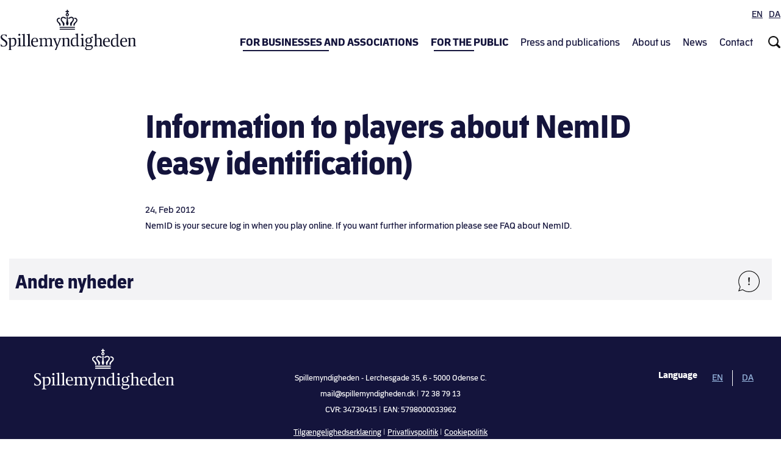

--- FILE ---
content_type: text/html; charset=UTF-8
request_url: https://www.spillemyndigheden.dk/kl/node/253
body_size: 9338
content:
<!DOCTYPE html>
<html  lang="kl" dir="ltr">
  <head>
    <meta charset="utf-8" />
<noscript><style>form.antibot * :not(.antibot-message) { display: none !important; }</style>
</noscript><meta name="Generator" content="Drupal 10 (https://www.drupal.org)" />
<meta name="MobileOptimized" content="width" />
<meta name="HandheldFriendly" content="true" />
<meta name="viewport" content="width=device-width, initial-scale=1.0" />
<script type="text/javascript" id="CookieConsent" src="https://policy.app.cookieinformation.com/uc.js" data-culture="en"></script>
<link rel="icon" href="/themes/custom/spillemyndigheden_theme/favicon.ico" type="image/vnd.microsoft.icon" />
<link rel="alternate" hreflang="en" href="http://www.spillemyndigheden.dk/en/news/information-players-about-nemid-easy-identification" />
<link rel="alternate" hreflang="da" href="http://www.spillemyndigheden.dk/nyheder/information-til-spillere-om-nemid" />
<link rel="canonical" href="http://www.spillemyndigheden.dk/en/news/information-players-about-nemid-easy-identification" />
<link rel="shortlink" href="http://www.spillemyndigheden.dk/en/node/253" />

    <title>Information to players about NemID (easy identification) | Spillemyndigheden</title>
    <link rel="stylesheet" media="all" href="/uploads/css/css_IuLy9r05lETyXjSUVLZ0KbKGfnIdnB84jHjJQr_PuV0.css?delta=0&amp;language=kl&amp;theme=spillemyndigheden_theme&amp;include=eJxljVEKxCAMRC8U6pGK1qkNqAmJtvT2W_ajLOzPwLw3MJsYQrapsS6ZY5VC2w9Sk2JwJ40Wi0U9_FUvWWbXmSr7gUyuXCva3TOXp6Ov40BD2KUPJ58K259l4M6D_PaBFlJ00Mm4PHxzaZJnBV1Iu1hbk8jw8XyFP_IBbaBMFQ" />
<link rel="stylesheet" media="all" href="/uploads/css/css_060gZKFwgygfnoaMpYUrMJoEX-DNfq-7b22wuMNTjbs.css?delta=1&amp;language=kl&amp;theme=spillemyndigheden_theme&amp;include=eJxljVEKxCAMRC8U6pGK1qkNqAmJtvT2W_ajLOzPwLw3MJsYQrapsS6ZY5VC2w9Sk2JwJ40Wi0U9_FUvWWbXmSr7gUyuXCva3TOXp6Ov40BD2KUPJ58K259l4M6D_PaBFlJ00Mm4PHxzaZJnBV1Iu1hbk8jw8XyFP_IBbaBMFQ" />

    <script src="//" data-consent-src="//assets.adobedtm.com/58ae824d9566/80df8514e1ed/launch-4a2aa959dda3.min.js" data-category-consent="cookie_cat_statistic"></script>

  </head>
  <body class="path-node page-node-type-news has-glyphicons">
    <a href="#main-content" class="visually-hidden focusable skip-link">
      Skip to main content
    </a>
    
      <div class="dialog-off-canvas-main-canvas" data-off-canvas-main-canvas>
    
          <header class="navbar navbar-default container" id="navbar">

            <div class="navbar-header">
          <div class="region region-navigation-top">
    <section class="language-switcher-language-url block block-language block-language-blocklanguage-interface clearfix" id="block-sprogvaelger" role="navigation">
  
      <h2 class="block-title">Sprogvælger</h2>
    

      <ul class="links"><li data-drupal-link-system-path="node/253" class="en is-active" aria-current="page"> <a href="/en/news/information-players-about-nemid-easy-identification" class="language-link" hreflang="en" data-drupal-link-system-path="node/253">EN</a></li><li data-drupal-link-system-path="node/253" class="da is-active" aria-current="page"> <a href="/nyheder/information-til-spillere-om-nemid" class="language-link" hreflang="da" data-drupal-link-system-path="node/253">DA</a></li><li data-drupal-link-system-path="node/253" class="kl is-active" aria-current="page"> <a href="/kl/node/253" class="language-link is-active" hreflang="kl" data-drupal-link-system-path="node/253" aria-current="page">KL</a></li></ul>
  </section>


  </div>

          <div class="region region-navigation">
    <nav aria-labelledby="block-primarymenu-menu" id="block-primarymenu" class="dl-menuwrapper hidden-md hidden-lg">
            
  <h2 class="visually-hidden" id="block-primarymenu-menu">Primary menu</h2>
  

        
      <ul class="menu menu--test-primary-menu nav">
                        <li>
                <span>For businesses and associations</span>
                          <ul>
                        <li>
        <span class="js-add-link-desc">1. kolonne (spilområder)</span>
                          <ul>
                        <li>
        <a href="/kl/node/269" class="main-menu-lottery" title="See how to apply for a licence to charity lottery" data-drupal-link-system-path="node/269">Charity lotteries</a>
                  </li>
                        <li>
        <a href="/kl/node/22" class="main-menu-onlinecasino" title="Application for a licence and what you should be aware of" data-drupal-link-system-path="node/22">Online casino</a>
                  </li>
                        <li>
        <a href="/kl/node/283" class="main-menu-betting" title="Information about licences, technical requirements, certification, and legislation" data-drupal-link-system-path="node/283">Betting</a>
                  </li>
                        <li>
        <a href="/kl/node/460" class="main-menu-revenue-limited" title="Revenue-restricted licences for online casino and betting" data-drupal-link-system-path="node/460">Revenue-restricted licences</a>
                  </li>
                        <li>
        <a href="/kl/poker" class="main-menu-poker" title="See what you should be aware of when you apply for a licence and when you have a licence" data-drupal-link-system-path="node/25">Poker</a>
                  </li>
                        <li>
        <a href="/kl/node/281" class="main-menu-slots" title="Information about licences, fees, and legislation" data-drupal-link-system-path="node/281">Gaming machines</a>
                  </li>
                        <li>
        <a href="/kl/node/234" class="main-menu-casino" title="Casinos in Denmark and information about technical requirements, certification, and fees" data-drupal-link-system-path="node/234">Land-based casinos</a>
                  </li>
                        <li>
        <a href="/kl/node/1111" class="main-menu-bingo" title="See how to apply for a land-based bingo licence" data-drupal-link-system-path="node/1111">Land-based bingo</a>
                  </li>
                        <li>
        <a href="/kl/node/404" class="main-menu-lottery-mono" title="Everything you need to know as an operator of monopolised lottery" data-drupal-link-system-path="node/404">Lottery - monopolies</a>
                  </li>
                        <li>
        <a href="/kl/node/1056" class="main-menu-vendor" title="See how to apply for a game supplier licence" data-drupal-link-system-path="node/1056">Game supplier</a>
                  </li>
        </ul>
  
            </li>
                        <li>
        <span>2. kolonne</span>
                          <ul>
                        <li>
        <span>The Danish Gambling Authority for businesses</span>
                          <ul>
                        <li>
        <a href="/kl/node/388" data-drupal-link-system-path="node/388">The Danish Gambling Authority&#039;s labelling scheme</a>
                  </li>
                        <li>
        <a href="/kl/node/687" data-drupal-link-system-path="node/687">Responsible gambling</a>
                  </li>
                        <li>
        <a href="/kl/node/367" data-drupal-link-system-path="node/367">Sanctions and reporting of illegal supply of gambling</a>
                  </li>
                        <li>
        <a href="/kl/node/368" data-drupal-link-system-path="node/368">Gambling operators with a licence</a>
                  </li>
                        <li>
        <a href="/kl/node/390" data-drupal-link-system-path="node/390">Marketing of gambling</a>
                  </li>
                        <li>
        <a href="/kl/node/612" data-drupal-link-system-path="node/612">Using logos and brands of StopSpillet and ROFUS</a>
                  </li>
                        <li>
        <a href="/kl/node/453" data-drupal-link-system-path="node/453">Prevention of money laundering</a>
                  </li>
                        <li>
        <a href="/kl/node/372" data-drupal-link-system-path="node/372">Match-fixing</a>
                  </li>
                        <li>
        <a href="/kl/spil-i-groenland" data-drupal-link-system-path="node/419">Gambling in Greenland</a>
                  </li>
                        <li>
        <a href="/kl/node/385" data-drupal-link-system-path="node/385">Additional games</a>
                  </li>
                        <li>
        <a href="/kl/node/432" data-drupal-link-system-path="node/432">Guide to complaints</a>
                  </li>
                        <li>
        <a href="/kl/node/755" data-drupal-link-system-path="node/755">Compliance assessment and reponses</a>
                  </li>
        </ul>
  
            </li>
        </ul>
  
            </li>
        </ul>
  
            </li>
                        <li>
                <span>For the public</span>
                          <ul>
                        <li>
        <span class="behandlingssteder_main_menu js-add-link-desc">1. kolonne (ikoner)</span>
                          <ul>
                        <li>
        <a href="/kl/gratis-behandling-af-spilafh%C3%A6ngighed-ludomani" class="behandlingssteder_main_menu" title="Find treatment centres for compulsive gambling" data-drupal-link-system-path="gratis-behandling-af-spilafhængighed-ludomani">Seek treatment</a>
                  </li>
                        <li>
        <a href="/kl/node/688" class="rofus_main_menu" title="Find information about the different options you can use to gamble responsibly" data-drupal-link-system-path="node/688">Gamble responsibly</a>
                  </li>
                        <li>
        <a href="/kl/node/383" class="klage_main_menu" title="See where you can address your complaint if you wish to complain about a game you have participated in" data-drupal-link-system-path="node/383">If you wish to file a compliant</a>
                  </li>
        </ul>
  
            </li>
                        <li>
        <span>2. kolonne (Hvad kan vi hjælpe med?)</span>
                          <ul>
                        <li>
        <span>How can we help?</span>
                          <ul>
                        <li>
        <a href="/kl/node/392" data-drupal-link-system-path="node/392">The Danish Gambling Authority&#039;s label</a>
                  </li>
                        <li>
        <a href="/kl/node/382" data-drupal-link-system-path="node/382">ROFUS</a>
                  </li>
                        <li>
        <a href="/kl/node/710" data-drupal-link-system-path="node/710">StopSpillet</a>
                  </li>
                        <li>
        <a href="/kl/node/1023" data-drupal-link-system-path="node/1023">StyrPåSpillet - vidensplatform om spilafhængighed (ludomani)</a>
                  </li>
                        <li>
        <a href="/kl/node/757" data-drupal-link-system-path="node/757">Suspecting illegal gambling activities?</a>
                  </li>
                        <li>
        <a href="/kl/tilladelsesindehavere" title="Se en liste over udbydere med tilladelse til onlinespil" data-drupal-link-system-path="tilladelsesindehavere">Licence holders - online gambling</a>
                  </li>
                        <li>
        <a href="/kl/node/838" data-drupal-link-system-path="node/838">FAQ: Verification and documentation requirements</a>
                  </li>
                        <li>
        <a href="/kl/node/364" data-drupal-link-system-path="node/364">Gambling advertising</a>
                  </li>
                        <li>
        <a href="/kl/node/486" data-drupal-link-system-path="node/486">Skin betting and loot boxes</a>
                  </li>
                        <li>
        <a href="/kl/node/644" data-drupal-link-system-path="node/644">Playthrough requirements</a>
                  </li>
                        <li>
        <a href="/kl/node/889" data-drupal-link-system-path="node/889">FAQ about money laundering</a>
                  </li>
                        <li>
        <a href="/kl/node/800" data-drupal-link-system-path="node/800">AningaasanoortarneqUnitsiguk (StopSpillet)</a>
                  </li>
                        <li>
        <a href="/kl/node/807" data-drupal-link-system-path="node/807">ROFUS pillugu kalaallisut atuarit</a>
                  </li>
        </ul>
  
            </li>
        </ul>
  
            </li>
        </ul>
  
            </li>
                        <li>
                <span>Press and publications</span>
                          <ul>
                        <li>
        <a href="/kl/node/230" data-drupal-link-system-path="node/230">Press policy</a>
                  </li>
                        <li>
        <a href="/kl/node/285" data-drupal-link-system-path="node/285">The DGA&#039;s publications</a>
                  </li>
                        <li>
        <a href="/kl/node/958" data-drupal-link-system-path="node/958">Publications about the gambling market</a>
                  </li>
                        <li>
        <a href="/kl/node/957" data-drupal-link-system-path="node/957">Political agreements</a>
                  </li>
                        <li>
        <a href="/kl/node/513" data-drupal-link-system-path="node/513">Newsletter and press releases</a>
                  </li>
        </ul>
  
            </li>
                        <li>
                <span>About us</span>
                          <ul>
                        <li>
        <a href="/kl/node/272" data-drupal-link-system-path="node/272">Who is the Danish Gambling Authority?</a>
                  </li>
                        <li>
        <a href="/kl/node/378" data-drupal-link-system-path="node/378">Legal framework</a>
                  </li>
                        <li>
        <a href="/kl/node/227" data-drupal-link-system-path="node/227">Jobs</a>
                  </li>
                        <li>
        <a href="/kl/node/344" data-drupal-link-system-path="node/344">Privacy policy</a>
                  </li>
                        <li>
        <a href="/kl/node/407" data-drupal-link-system-path="node/407">Cookie policy</a>
                  </li>
                        <li>
        <a href="/kl/node/923" data-drupal-link-system-path="node/923">Privacy policy on ROFUS</a>
                  </li>
                        <li>
        <span>Our work</span>
                  </li>
                        <li>
        <a href="/kl/node/357" data-drupal-link-system-path="node/357">Issuance of licences and continuous supervision</a>
                  </li>
                        <li>
        <a href="/kl/node/358" data-drupal-link-system-path="node/358">Illegal gambling</a>
                  </li>
                        <li>
        <a href="/kl/node/359" data-drupal-link-system-path="node/359">Responsible gambling</a>
                  </li>
                        <li>
        <a href="/kl/node/360" data-drupal-link-system-path="node/360">Advertising</a>
                  </li>
                        <li>
        <a href="/kl/node/361" data-drupal-link-system-path="node/361">Anti-money laundering</a>
                  </li>
                        <li>
        <a href="/kl/node/362" data-drupal-link-system-path="node/362">Match-fixing</a>
                  </li>
                        <li>
        <span>Our collaborations</span>
                  </li>
                        <li>
        <a href="/kl/node/354" data-drupal-link-system-path="node/354">International collaborations</a>
                  </li>
                        <li>
        <a href="/kl/node/356" data-drupal-link-system-path="node/356">Collaborations with other authorities</a>
                  </li>
                        <li>
        <a href="/kl/node/355" data-drupal-link-system-path="node/355">Collaborations with organisations</a>
                  </li>
        </ul>
  
            </li>
                        <li>
                <span>News</span>
                          <ul>
                        <li>
        <a href="/kl/nyheder" title="Spillemyndighedens nyhedsarkiv" data-drupal-link-system-path="nyheder">News</a>
                  </li>
                        <li>
        <a href="/statistik/statistik-4-kvartal-2022">Statistics</a>
                  </li>
                        <li>
        <a href="/kl/informationer" title="En liste over de informationer Spillemyndigheden har publiceret" data-drupal-link-system-path="informationer">Newsletters</a>
                  </li>
                        <li>
        <a href="/kl/afgoerelser" data-drupal-link-system-path="afgoerelser">Rulings and reactions</a>
                  </li>
        </ul>
  
            </li>
                        <li>
                <span>Contact</span>
                          <ul>
                        <li>
        <a href="/kl/node/349" data-drupal-link-system-path="node/349">Contact</a>
                  </li>
                        <li>
        <a href="/kl/node/930" data-drupal-link-system-path="node/930">Report suspicion of match-fixing</a>
                  </li>
                        <li>
        <a href="/kl/node/680" data-drupal-link-system-path="node/680">Whistleblower scheme about the Danish Gambling Authority</a>
                  </li>
                        <li>
        <a href="/kl/node/706" data-drupal-link-system-path="node/706">Whistleblower scheme about money laundering</a>
                  </li>
                        <li>
        <a href="/kl/node/348" title="Tilbud om oplæg på uddannelsesinstitutioner og i sportsklubber for unge" data-drupal-link-system-path="node/348">Presentations at educational institutions</a>
                  </li>
        </ul>
  
            </li>
        </ul>
  

  </nav>
      <a class="logo navbar-btn pull-left" href="/kl" title="Home" rel="home">
      <img src="/themes/custom/spillemyndigheden_theme/logo.svg" alt="Spillemyndigheden header" />
    </a>
        
<nav id="block-testprimarymenu" class="hidden-xs hidden-sm block block-superfish block-superfishtest-primary-menu clearfix">
  
    

      
<ul id="superfish-test-primary-menu" class="menu sf-menu sf-test-primary-menu sf-horizontal sf-style-none">
  
<li id="test-primary-menu-menu-link-contentb868d6aa-7f4e-4a5d-9ca4-25fb239c074c" class="sf-depth-1 menuparent"><span class="primary-menu-bold sf-depth-1 menuparent nolink">For businesses and associations</span><ul class="sf-multicolumn"><li class="sf-multicolumn-wrapper "><ol><li id="test-primary-menu-menu-link-content925f0002-1535-4796-b879-363d18595849" class="sf-depth-2 sf-multicolumn-column menuparent"><div class="sf-multicolumn-column"><span class="js-add-link-desc sf-depth-2 menuparent nolink">1. kolonne (spilområder)</span><ol><li id="test-primary-menu-menu-link-content8f6a369b-264d-406c-9349-0e52bc4328de" class="sf-depth-3 sf-no-children"><a href="/kl/node/269" class="main-menu-lottery sf-depth-3" title="See how to apply for a licence to charity lottery">Charity lotteries</a></li><li id="test-primary-menu-menu-link-content477a007c-4245-4802-8c84-42861d4c9ac4" class="sf-depth-3 sf-no-children"><a href="/kl/node/22" class="main-menu-onlinecasino sf-depth-3" title="Application for a licence and what you should be aware of">Online casino</a></li><li id="test-primary-menu-menu-link-content71136117-1591-4a13-bc84-c144678c9b1b" class="sf-depth-3 sf-no-children"><a href="/kl/node/283" class="main-menu-betting sf-depth-3" title="Information about licences, technical requirements, certification, and legislation">Betting</a></li><li id="test-primary-menu-menu-link-content4e18dcd9-6e7b-46e1-8062-cf5ee14a8fe3" class="sf-depth-3 sf-no-children"><a href="/kl/node/460" class="main-menu-revenue-limited sf-depth-3" title="Revenue-restricted licences for online casino and betting">Revenue-restricted licences</a></li><li id="test-primary-menu-menu-link-contentcf843f10-e681-4421-8b54-a70e7fb76435" class="sf-depth-3 sf-no-children"><a href="/kl/poker" class="main-menu-poker sf-depth-3" title="See what you should be aware of when you apply for a licence and when you have a licence">Poker</a></li><li id="test-primary-menu-menu-link-content54a09624-8d04-4ef9-a418-791e1b83ca4e" class="sf-depth-3 sf-no-children"><a href="/kl/node/281" class="main-menu-slots sf-depth-3" title="Information about licences, fees, and legislation">Gaming machines</a></li><li id="test-primary-menu-menu-link-contentf74219f2-92b3-40e3-8336-b0d1f70ec5be" class="sf-depth-3 sf-no-children"><a href="/kl/node/234" class="main-menu-casino sf-depth-3" title="Casinos in Denmark and information about technical requirements, certification, and fees">Land-based casinos</a></li><li id="test-primary-menu-menu-link-contentf0a238a5-f4a4-4b07-96c8-b0189ffc380c" class="sf-depth-3 sf-no-children"><a href="/kl/node/1111" class="main-menu-bingo sf-depth-3" title="See how to apply for a land-based bingo licence">Land-based bingo</a></li><li id="test-primary-menu-menu-link-content15d0002f-d25f-4ab4-95d6-8f3910634522" class="sf-depth-3 sf-no-children"><a href="/kl/node/404" class="main-menu-lottery-mono sf-depth-3" title="Everything you need to know as an operator of monopolised lottery">Lottery - monopolies</a></li><li id="test-primary-menu-menu-link-contentab8c31da-542c-453a-9845-78543ee73045" class="sf-depth-3 sf-no-children"><a href="/kl/node/1056" class="main-menu-vendor sf-depth-3" title="See how to apply for a game supplier licence">Game supplier</a></li></ol></div></li><li id="test-primary-menu-menu-link-contentac99f89d-086b-49fb-ad9f-d3eb5945f6f0" class="sf-depth-2 sf-multicolumn-column menuparent"><div class="sf-multicolumn-column"><span class="sf-depth-2 menuparent nolink">2. kolonne</span><ol><li id="test-primary-menu-menu-link-content07263aec-6e9b-4f60-8e73-1c9c1cc730e1" class="sf-depth-3 menuparent"><span class="sf-depth-3 menuparent nolink">The Danish Gambling Authority for businesses</span><ol><li id="test-primary-menu-menu-link-content5c0adc97-d81a-4656-9664-2cf83cf78492" class="sf-depth-4 sf-no-children"><a href="/kl/node/388" class="sf-depth-4">The Danish Gambling Authority&#039;s labelling scheme</a></li><li id="test-primary-menu-menu-link-contentcbe318ea-e537-4009-bf46-e0672250e6fb" class="sf-depth-4 sf-no-children"><a href="/kl/node/687" class="sf-depth-4">Responsible gambling</a></li><li id="test-primary-menu-menu-link-content823b9c7d-5748-4bea-864a-fe07a59a98fc" class="sf-depth-4 sf-no-children"><a href="/kl/node/367" class="sf-depth-4">Sanctions and reporting of illegal supply of gambling</a></li><li id="test-primary-menu-menu-link-contentd2d86f84-3564-4640-b566-a98ab3a0d786" class="sf-depth-4 sf-no-children"><a href="/kl/node/368" class="sf-depth-4">Gambling operators with a licence</a></li><li id="test-primary-menu-menu-link-content6fa6f87c-eb4e-4251-9926-13339e566605" class="sf-depth-4 sf-no-children"><a href="/kl/node/390" class="sf-depth-4">Marketing of gambling</a></li><li id="test-primary-menu-menu-link-content06b7445c-1403-4ff4-bd12-d408a1433afe" class="sf-depth-4 sf-no-children"><a href="/kl/node/612" class="sf-depth-4">Using logos and brands of StopSpillet and ROFUS</a></li><li id="test-primary-menu-menu-link-content517cbb63-d519-42f3-ac0b-b9b637f20262" class="sf-depth-4 sf-no-children"><a href="/kl/node/453" class="sf-depth-4">Prevention of money laundering</a></li><li id="test-primary-menu-menu-link-content0a6f8bab-7326-4cd7-81aa-d488b79ca565" class="sf-depth-4 sf-no-children"><a href="/kl/node/372" class="sf-depth-4">Match-fixing</a></li><li id="test-primary-menu-menu-link-content9a455106-7a93-4efb-8e39-583c53999cf2" class="sf-depth-4 sf-no-children"><a href="/kl/spil-i-groenland" class="sf-depth-4">Gambling in Greenland</a></li><li id="test-primary-menu-menu-link-content0e9c643e-5aad-4b83-a99e-75b48c465e8e" class="sf-depth-4 sf-no-children"><a href="/kl/node/385" class="sf-depth-4">Additional games</a></li><li id="test-primary-menu-menu-link-content33c1cf20-8c15-4b10-be8b-2aaeec3c6ef8" class="sf-depth-4 sf-no-children"><a href="/kl/node/432" class="sf-depth-4">Guide to complaints</a></li><li id="test-primary-menu-menu-link-content6767bc1f-4f82-4c52-9e19-cad52565e4b8" class="sf-depth-4 sf-no-children"><a href="/kl/node/755" class="sf-depth-4">Compliance assessment and reponses</a></li></ol></li></ol></div></li></ol></li></ul></li><li id="test-primary-menu-menu-link-contentc4af2c98-a160-416c-997d-ca54132ca3f5" class="sf-depth-1 menuparent"><span class="primary-menu-bold sf-depth-1 menuparent nolink">For the public</span><ul class="sf-multicolumn"><li class="sf-multicolumn-wrapper "><ol><li id="test-primary-menu-menu-link-content35368f70-bf55-4431-a477-ca4f700d639a" class="sf-depth-2 sf-multicolumn-column menuparent"><div class="sf-multicolumn-column"><span class="behandlingssteder_main_menu js-add-link-desc sf-depth-2 menuparent nolink">1. kolonne (ikoner)</span><ol><li id="test-primary-menu-menu-link-content34716503-eacf-4d1d-b3ed-acaed71e3ab7" class="sf-depth-3 sf-no-children"><a href="/kl/gratis-behandling-af-spilafh%C3%A6ngighed-ludomani" class="behandlingssteder_main_menu sf-depth-3" title="Find treatment centres for compulsive gambling">Seek treatment</a></li><li id="test-primary-menu-menu-link-content02392372-0fc1-4e28-8a78-2fbc8073e7a7" class="sf-depth-3 sf-no-children"><a href="/kl/node/688" class="rofus_main_menu sf-depth-3" title="Find information about the different options you can use to gamble responsibly">Gamble responsibly</a></li><li id="test-primary-menu-menu-link-contentf4680149-465e-49cd-94f6-332eb23587d5" class="sf-depth-3 sf-no-children"><a href="/kl/node/383" class="klage_main_menu sf-depth-3" title="See where you can address your complaint if you wish to complain about a game you have participated in">If you wish to file a compliant</a></li></ol></div></li><li id="test-primary-menu-menu-link-content7c84b725-3c7a-4ffc-b597-f52825a6c124" class="sf-depth-2 sf-multicolumn-column menuparent"><div class="sf-multicolumn-column"><span class="sf-depth-2 menuparent nolink">2. kolonne (Hvad kan vi hjælpe med?)</span><ol><li id="test-primary-menu-menu-link-content3bd43e84-d104-47fd-885f-fbdd71918feb" class="sf-depth-3 menuparent"><span class="sf-depth-3 menuparent nolink">How can we help?</span><ol><li id="test-primary-menu-menu-link-content744789c0-0111-488c-9430-56f984fd86d1" class="sf-depth-4 sf-no-children"><a href="/kl/node/392" class="sf-depth-4">The Danish Gambling Authority&#039;s label</a></li><li id="test-primary-menu-menu-link-contentc2b467c5-f75e-4568-9b51-e969ff7496c8" class="sf-depth-4 sf-no-children"><a href="/kl/node/382" class="sf-depth-4">ROFUS</a></li><li id="test-primary-menu-menu-link-contente7b0ddfe-d190-4491-8ec2-3002886a55d5" class="sf-depth-4 sf-no-children"><a href="/kl/node/710" class="sf-depth-4">StopSpillet</a></li><li id="test-primary-menu-menu-link-content82b060cf-cca9-4cb1-89b0-810e5d970df5" class="sf-depth-4 sf-no-children"><a href="/kl/node/1023" class="sf-depth-4">StyrPåSpillet - vidensplatform om spilafhængighed (ludomani)</a></li><li id="test-primary-menu-menu-link-contentf4c11187-da53-427b-801e-a578817c1407" class="sf-depth-4 sf-no-children"><a href="/kl/node/757" class="sf-depth-4">Suspecting illegal gambling activities?</a></li><li id="test-primary-menu-menu-link-contentaa4b8f0d-6c14-4995-ad9f-f6b21e074776" class="sf-depth-4 sf-no-children"><a href="/kl/tilladelsesindehavere" title="Se en liste over udbydere med tilladelse til onlinespil" class="sf-depth-4">Licence holders - online gambling</a></li><li id="test-primary-menu-menu-link-content8e3f98c7-c9e8-4009-b74e-5d8472d85fb2" class="sf-depth-4 sf-no-children"><a href="/kl/node/838" class="sf-depth-4">FAQ: Verification and documentation requirements</a></li><li id="test-primary-menu-menu-link-content5863966b-4104-4cdb-8fd3-73d1f4f8e3c3" class="sf-depth-4 sf-no-children"><a href="/kl/node/364" class="sf-depth-4">Gambling advertising</a></li><li id="test-primary-menu-menu-link-content86781e7d-32ee-4230-b0ad-d159e632b3ec" class="sf-depth-4 sf-no-children"><a href="/kl/node/486" class="sf-depth-4">Skin betting and loot boxes</a></li><li id="test-primary-menu-menu-link-contenta5842b88-187b-45c6-a497-8041930dd8aa" class="sf-depth-4 sf-no-children"><a href="/kl/node/644" class="sf-depth-4">Playthrough requirements</a></li><li id="test-primary-menu-menu-link-content0f25fa37-4302-48db-bbd3-841d1f8d8379" class="sf-depth-4 sf-no-children"><a href="/kl/node/889" class="sf-depth-4">FAQ about money laundering</a></li><li id="test-primary-menu-menu-link-content85ae713c-a679-4850-97d0-ea782070705f" class="sf-depth-4 sf-no-children"><a href="/kl/node/800" class="sf-depth-4">AningaasanoortarneqUnitsiguk (StopSpillet)</a></li><li id="test-primary-menu-menu-link-contente10260e9-3c39-4179-9a26-e65f90a6829d" class="sf-depth-4 sf-no-children"><a href="/kl/node/807" class="sf-depth-4">ROFUS pillugu kalaallisut atuarit</a></li></ol></li></ol></div></li></ol></li></ul></li><li id="test-primary-menu-menu-link-content635b36bd-82b1-4c07-8380-03e63214426f" class="sf-depth-1 menuparent"><span class="sf-depth-1 menuparent nolink">Press and publications</span><ul class="sf-multicolumn"><li class="sf-multicolumn-wrapper "><ol><li id="test-primary-menu-menu-link-contentf890f4c5-c530-4021-a7b1-88fa1a654cee" class="sf-depth-2 sf-no-children"><a href="/kl/node/230" class="sf-depth-2">Press policy</a></li><li id="test-primary-menu-menu-link-contenta9995bac-83e7-4e4f-ac1d-eb8b4e0787f9" class="sf-depth-2 sf-no-children"><a href="/kl/node/285" class="sf-depth-2">The DGA&#039;s publications</a></li><li id="test-primary-menu-menu-link-content54678a8b-42c4-42b0-ac0f-81357a06a999" class="sf-depth-2 sf-no-children"><a href="/kl/node/958" class="sf-depth-2">Publications about the gambling market</a></li><li id="test-primary-menu-menu-link-content2aad5ca4-7243-474d-98c0-a1a260745f04" class="sf-depth-2 sf-no-children"><a href="/kl/node/957" class="sf-depth-2">Political agreements</a></li><li id="test-primary-menu-menu-link-content148aef4b-9892-4757-a540-f858df7e9456" class="sf-depth-2 sf-no-children"><a href="/kl/node/513" class="sf-depth-2">Newsletter and press releases</a></li></ol></li></ul></li><li id="test-primary-menu-menu-link-contentc0c629bc-8dca-487f-9714-e292778b3253" class="sf-depth-1 menuparent"><span class="sf-depth-1 menuparent nolink">About us</span><ul class="sf-multicolumn"><li class="sf-multicolumn-wrapper "><ol><li id="test-primary-menu-menu-link-contented57bcc9-09e9-44e5-b2d1-6db5002ef5d3" class="sf-depth-2 sf-no-children"><a href="/kl/node/272" class="sf-depth-2">Who is the Danish Gambling Authority?</a></li><li id="test-primary-menu-menu-link-content6da0b4f0-0736-4de6-bb06-073e011ddd7c" class="sf-depth-2 sf-no-children"><a href="/kl/node/378" class="sf-depth-2">Legal framework</a></li><li id="test-primary-menu-menu-link-contentf198f29c-3c67-42b1-ba09-918f3d3c0405" class="sf-depth-2 sf-no-children"><a href="/kl/node/227" class="sf-depth-2">Jobs</a></li><li id="test-primary-menu-menu-link-contenta1c0e0b5-c056-40d6-8ac2-757c7b115e34" class="sf-depth-2 sf-no-children"><a href="/kl/node/344" class="sf-depth-2">Privacy policy</a></li><li id="test-primary-menu-menu-link-content4ae3fa94-cd69-4098-9f9c-c8d8816b123b" class="sf-depth-2 sf-no-children"><a href="/kl/node/407" class="sf-depth-2">Cookie policy</a></li><li id="test-primary-menu-menu-link-content7c3b8337-edbc-46aa-9cd3-a4fde2514f36" class="sf-depth-2 sf-no-children"><a href="/kl/node/923" class="sf-depth-2">Privacy policy on ROFUS</a></li><li id="test-primary-menu-menu-link-content7ed8a3ac-9d80-4527-8595-ae9ce858e759" class="sf-depth-2 sf-no-children"><span class="sf-depth-2 nolink">Our work</span></li><li id="test-primary-menu-menu-link-content5b8c9460-e47e-4a38-b69a-c529e071599b" class="sf-depth-2 sf-no-children"><a href="/kl/node/357" class="sf-depth-2">Issuance of licences and continuous supervision</a></li><li id="test-primary-menu-menu-link-content18e14927-5f41-4716-b59c-60fc851c507c" class="sf-depth-2 sf-no-children"><a href="/kl/node/358" class="sf-depth-2">Illegal gambling</a></li><li id="test-primary-menu-menu-link-content4e87d872-d39a-40af-9636-8d75c524b894" class="sf-depth-2 sf-no-children"><a href="/kl/node/359" class="sf-depth-2">Responsible gambling</a></li><li id="test-primary-menu-menu-link-content50edb23a-5777-4ccd-a6c5-60400b36f1e0" class="sf-depth-2 sf-no-children"><a href="/kl/node/360" class="sf-depth-2">Advertising</a></li><li id="test-primary-menu-menu-link-content65ed8d37-1dfa-4eea-aed1-6f41ce06703a" class="sf-depth-2 sf-no-children"><a href="/kl/node/361" class="sf-depth-2">Anti-money laundering</a></li><li id="test-primary-menu-menu-link-content3deeebe6-3407-4c52-ba01-f0e7a825f797" class="sf-depth-2 sf-no-children"><a href="/kl/node/362" class="sf-depth-2">Match-fixing</a></li><li id="test-primary-menu-menu-link-content8b80f9f4-6f74-4d5c-9130-7965ff72d4d0" class="sf-depth-2 sf-no-children"><span class="sf-depth-2 nolink">Our collaborations</span></li><li id="test-primary-menu-menu-link-contentf4549d39-cc36-4994-9700-eaecf30e8e50" class="sf-depth-2 sf-no-children"><a href="/kl/node/354" class="sf-depth-2">International collaborations</a></li><li id="test-primary-menu-menu-link-content3f1cbd67-31d0-45e9-8748-118fe3cfe302" class="sf-depth-2 sf-no-children"><a href="/kl/node/356" class="sf-depth-2">Collaborations with other authorities</a></li><li id="test-primary-menu-menu-link-contentf3f917dc-0b2f-45cc-83a9-ee021ffa8280" class="sf-depth-2 sf-no-children"><a href="/kl/node/355" class="sf-depth-2">Collaborations with organisations</a></li></ol></li></ul></li><li id="test-primary-menu-menu-link-content54daf505-3ecc-41b8-83a8-8cf20dd61c0d" class="sf-depth-1 menuparent"><span class="sf-depth-1 menuparent nolink">News</span><ul class="sf-multicolumn"><li class="sf-multicolumn-wrapper "><ol><li id="test-primary-menu-menu-link-content9e1f47ba-1af8-4304-a6ac-e7c925612a84" class="sf-depth-2 sf-no-children"><a href="/kl/nyheder" title="Spillemyndighedens nyhedsarkiv" class="sf-depth-2">News</a></li><li id="test-primary-menu-menu-link-content1d75bc64-d140-4801-9f6c-6f8c33ad2395" class="sf-depth-2 sf-no-children"><a href="/statistik/statistik-4-kvartal-2022" class="sf-depth-2">Statistics</a></li><li id="test-primary-menu-menu-link-content72b82a22-f05f-4501-9a8a-81f130df7473" class="sf-depth-2 sf-no-children"><a href="/kl/informationer" title="En liste over de informationer Spillemyndigheden har publiceret" class="sf-depth-2">Newsletters</a></li><li id="test-primary-menu-menu-link-content7de83449-47f3-4744-88f8-f3ced3d3af0d" class="sf-depth-2 sf-no-children"><a href="/kl/afgoerelser" class="sf-depth-2">Rulings and reactions</a></li></ol></li></ul></li><li id="test-primary-menu-menu-link-contentb2c89c72-dd1a-45df-91f3-734f1a86fb3e" class="sf-depth-1 menuparent"><span title="Kontaktformular og beskrivelse af hvor vi bor" class="sf-depth-1 menuparent nolink">Contact</span><ul class="sf-multicolumn"><li class="sf-multicolumn-wrapper "><ol><li id="test-primary-menu-menu-link-content6f0c4443-923e-4e8e-8d9e-26651fda9b22" class="sf-depth-2 sf-no-children"><a href="/kl/node/349" class="sf-depth-2">Contact</a></li><li id="test-primary-menu-menu-link-contenta95945e4-78e0-40de-8fdd-3e0c0fbb3569" class="sf-depth-2 sf-no-children"><a href="/kl/node/930" class="sf-depth-2">Report suspicion of match-fixing</a></li><li id="test-primary-menu-menu-link-content205c4b1e-1c43-4410-aab5-b19ec0f74004" class="sf-depth-2 sf-no-children"><a href="/kl/node/680" class="sf-depth-2">Whistleblower scheme about the Danish Gambling Authority</a></li><li id="test-primary-menu-menu-link-content64747961-63a9-4016-bcfb-3f56df1c4c1f" class="sf-depth-2 sf-no-children"><a href="/kl/node/706" class="sf-depth-2">Whistleblower scheme about money laundering</a></li><li id="test-primary-menu-menu-link-content0a51da2a-36af-4ca6-9833-a3bf97497c32" class="sf-depth-2 sf-no-children"><a href="/kl/node/348" title="Tilbud om oplæg på uddannelsesinstitutioner og i sportsklubber for unge" class="sf-depth-2">Presentations at educational institutions</a></li></ol></li></ul></li>
</ul>

  </nav><nav aria-labelledby="block-searchmenu-menu" id="block-searchmenu">
            
  <h2 class="visually-hidden" id="block-searchmenu-menu">Search menu</h2>
  

        
      <ul class="menu menu--search-menu nav">
                        <li>
        <a href="/search">Search</a>
                  </li>
        </ul>
  

  </nav>

  </div>

                      </div>

                      </header>
  

  <div role="main" class="main-container container js-quickedit-main-content">
    <div class="row">

            
            
                  <div class="col-sm-12">

                                      <div class="highlighted">  <div class="region region-highlighted">
    <div data-drupal-messages-fallback class="hidden"></div>

  </div>
</div>
                  
                
                                  <a id="main-content"></a>
            <div class="col-sm-12 col-md-8 col-md-offset-2 indentedt-region region region-content">
        <h1 class="page-header">
<span>Information to players about NemID (easy identification)</span>
</h1>


    <div data-history-node-id="253" lang="en" class="news full clearfix"> 
  
    

  
  <div class="content">
    
            <div class="field field--name-field-date field--type-datetime field--label-hidden field--item">24, Feb 2012</div>
      
      <div class="field field--name-field-more-formats field--type-entity-reference-revisions field--label-hidden field--items">
              <div class="field--item">  <div class="paragraph paragraph--type--news-paragraph paragraph--view-mode--default">
          
            <div class="field field--name-field-description field--type-text-long field--label-hidden field--item"><p>NemID is your secure log in when you play online. If you want further information please see FAQ about NemID.</p></div>
      
      </div>
</div>
          </div>
  
  </div>

</div>


  </div>

              </div>

                </div>
  </div>

      <div class="above_footer container">
        <div class="region region-above-footer">
    <section class="views-element-container block block-views block-views-blocknews-block-1 clearfix" id="block-views-block-news-block-1">
  
      <h2 class="block-title">Andre nyheder</h2>
    

      <div class="form-group"><div class="view view-news view-id-news view-display-id-block_1 js-view-dom-id-9617096f27703e8359ae9b966128e33a1cf0c3706e05cebebe5171d9585ae4e1">
  
    
      
  
          </div>
</div>

  </section>


  </div>

    </div>
  

      <footer class="footer container">
      

  <div class="region region-footer">
    <div class='footer_image_div col-sm-3'>
      <img class="img-responsive" src="/themes/custom/spillemyndigheden_theme/images/logo_white.svg" alt="Spillemyndigheden footer" />
    </div>
    <div class='footer_middle_text_div col-sm-6'>
      <div class="footer_middle_text"> 
        <p>Spillemyndigheden - Lerchesgade 35, 6 - 5000 Odense C.<br>mail@spillemyndigheden.dk | 72 38 79 13<br>CVR: 34730415 | EAN:&nbsp;5798000033962</p><p><a href="https://www.was.digst.dk/spillemyndigheden-dk" target="_blank">Tilgængelighedserklæring</a>&nbsp;|&nbsp;<a href="/privatlivspolitik" target="_blank">Privatlivspolitik</a>&nbsp;|&nbsp;<a href="/cookiepolitik" target="_blank">Cookiepolitik</a></p><p>&nbsp;</p>
      </div>
    </div>
    <div class='language_switcher_footer col-sm-3'>
      <section class="language-switcher-language-url block block-language block-language-blocklanguage-interface clearfix" id="block-languageswitcher" role="navigation">
  
      <h2 class="block-title">Language</h2>
    

      <ul class="links"><li data-drupal-link-system-path="node/253" class="en is-active" aria-current="page"> <a href="/en/news/information-players-about-nemid-easy-identification" class="language-link" hreflang="en" data-drupal-link-system-path="node/253">EN</a></li><li data-drupal-link-system-path="node/253" class="da is-active" aria-current="page"> <a href="/nyheder/information-til-spillere-om-nemid" class="language-link" hreflang="da" data-drupal-link-system-path="node/253">DA</a></li><li data-drupal-link-system-path="node/253" class="kl is-active" aria-current="page"> <a href="/kl/node/253" class="language-link is-active" hreflang="kl" data-drupal-link-system-path="node/253" aria-current="page">KL</a></li></ul>
  </section>


    </div>
  </div>

    </footer>
  
  </div>

    
    <script type="application/json" data-drupal-selector="drupal-settings-json">{"path":{"baseUrl":"\/","pathPrefix":"kl\/","currentPath":"node\/253","currentPathIsAdmin":false,"isFront":false,"currentLanguage":"kl"},"pluralDelimiter":"\u0003","suppressDeprecationErrors":true,"ajaxPageState":{"libraries":"[base64]","theme":"spillemyndigheden_theme","theme_token":null},"ajaxTrustedUrl":[],"bootstrap":{"forms_has_error_value_toggle":1,"modal_animation":1,"modal_backdrop":"true","modal_focus_input":1,"modal_keyboard":1,"modal_select_text":1,"modal_show":1,"modal_size":"","popover_enabled":1,"popover_animation":1,"popover_auto_close":1,"popover_container":"body","popover_content":"","popover_delay":"0","popover_html":0,"popover_placement":"right","popover_selector":"","popover_title":"","popover_trigger":"click","tooltip_enabled":1,"tooltip_animation":1,"tooltip_container":"body","tooltip_delay":"0","tooltip_html":0,"tooltip_placement":"auto left","tooltip_selector":"","tooltip_trigger":"hover"},"superfish":{"superfish-test-primary-menu":{"id":"superfish-test-primary-menu","sf":{"pathLevels":"2","delay":"0","animation":{"opacity":"show"},"speed":0,"autoArrows":false,"dropShadows":false,"disableHI":true},"plugins":{"supposition":true,"supersubs":true}}},"user":{"uid":0,"permissionsHash":"a352764693bb33e8640c0a2c9fda402e263b13df4f4249e3016dc7d337bb9220"}}</script>
<script src="/uploads/js/js_ceT4ZTAK0OiNjnNKt4QI3JdgQHzH_nliwxjamkcUFQQ.js?scope=footer&amp;delta=0&amp;language=kl&amp;theme=spillemyndigheden_theme&amp;include=eJx1jkEOwjAMBD-UKk-KYuISS45txQ6ov0dwKAfKbTS7Ky2ohseslk1NHzgTnCZUOciSGzHjOKTRvWNDKdFxYK5NATeuS279b2lUks3jYPTky3Du5D2fdOXKh3zB5eKdmjoFqaQnwq5zlO_pH_MCWURbkQ"></script>

  </body>
</html>


--- FILE ---
content_type: text/css
request_url: https://www.spillemyndigheden.dk/uploads/css/css_060gZKFwgygfnoaMpYUrMJoEX-DNfq-7b22wuMNTjbs.css?delta=1&language=kl&theme=spillemyndigheden_theme&include=eJxljVEKxCAMRC8U6pGK1qkNqAmJtvT2W_ajLOzPwLw3MJsYQrapsS6ZY5VC2w9Sk2JwJ40Wi0U9_FUvWWbXmSr7gUyuXCva3TOXp6Ov40BD2KUPJ58K259l4M6D_PaBFlJ00Mm4PHxzaZJnBV1Iu1hbk8jw8XyFP_IBbaBMFQ
body_size: 35372
content:
/* @license GPL-2.0-or-later https://www.drupal.org/licensing/faq */
html{font-family:sans-serif;-ms-text-size-adjust:100%;-webkit-text-size-adjust:100%;}body{margin:0;}article,aside,details,figcaption,figure,footer,header,hgroup,main,menu,nav,section,summary{display:block;}audio,canvas,progress,video{display:inline-block;vertical-align:baseline;}audio:not([controls]){display:none;height:0;}[hidden],template{display:none;}a{background-color:transparent;}a:active,a:hover{outline:0;}abbr[title]{border-bottom:1px dotted;}b,strong{font-weight:bold;}dfn{font-style:italic;}h1{font-size:2em;margin:0.67em 0;}mark{background:#ff0;color:#000;}small{font-size:80%;}sub,sup{font-size:75%;line-height:0;position:relative;vertical-align:baseline;}sup{top:-0.5em;}sub{bottom:-0.25em;}img{border:0;}svg:not(:root){overflow:hidden;}figure{margin:1em 40px;}hr{box-sizing:content-box;height:0;}pre{overflow:auto;}code,kbd,pre,samp{font-family:monospace,monospace;font-size:1em;}button,input,optgroup,select,textarea{color:inherit;font:inherit;margin:0;}button{overflow:visible;}button,select{text-transform:none;}button,html input[type="button"],input[type="reset"],input[type="submit"]{-webkit-appearance:button;cursor:pointer;}button[disabled],html input[disabled]{cursor:default;}button::-moz-focus-inner,input::-moz-focus-inner{border:0;padding:0;}input{line-height:normal;}input[type="checkbox"],input[type="radio"]{box-sizing:border-box;padding:0;}input[type="number"]::-webkit-inner-spin-button,input[type="number"]::-webkit-outer-spin-button{height:auto;}input[type="search"]{-webkit-appearance:textfield;box-sizing:content-box;}input[type="search"]::-webkit-search-cancel-button,input[type="search"]::-webkit-search-decoration{-webkit-appearance:none;}fieldset{border:1px solid #c0c0c0;margin:0 2px;padding:0.35em 0.625em 0.75em;}legend{border:0;padding:0;}textarea{overflow:auto;}optgroup{font-weight:bold;}table{border-collapse:collapse;border-spacing:0;}td,th{padding:0;}@media print{*,*:before,*:after{background:transparent !important;color:#000 !important;box-shadow:none !important;text-shadow:none !important;}a,a:visited{text-decoration:underline;}a[href]:after{content:" (" attr(href) ")";}abbr[title]:after{content:" (" attr(title) ")";}a[href^="#"]:after,a[href^="javascript:"]:after{content:"";}pre,blockquote{border:1px solid #999;page-break-inside:avoid;}thead{display:table-header-group;}tr,img{page-break-inside:avoid;}img{max-width:100% !important;}p,h2,h3{orphans:3;widows:3;}h2,h3{page-break-after:avoid;}.navbar{display:none;}.btn > .caret,.dropup > .btn > .caret{border-top-color:#000 !important;}.label{border:1px solid #000;}.table{border-collapse:collapse !important;}.table td,.table th{background-color:#fff !important;}.table-bordered th,.table-bordered td{border:1px solid #ddd !important;}}@font-face{font-family:'Glyphicons Halflings';src:url(/themes/custom/spillemyndigheden_theme/bootstrap/assets/fonts/bootstrap/glyphicons-halflings-regular.eot);src:url(/themes/custom/spillemyndigheden_theme/bootstrap/assets/fonts/bootstrap/glyphicons-halflings-regular.eot#iefix) format("embedded-opentype"),url(/themes/custom/spillemyndigheden_theme/bootstrap/assets/fonts/bootstrap/glyphicons-halflings-regular.woff2) format("woff2"),url(/themes/custom/spillemyndigheden_theme/bootstrap/assets/fonts/bootstrap/glyphicons-halflings-regular.woff) format("woff"),url(/themes/custom/spillemyndigheden_theme/bootstrap/assets/fonts/bootstrap/glyphicons-halflings-regular.ttf) format("truetype"),url(/themes/custom/spillemyndigheden_theme/bootstrap/assets/fonts/bootstrap/glyphicons-halflings-regular.svg#glyphicons_halflingsregular) format("svg");}.glyphicon{position:relative;top:1px;display:inline-block;font-family:'Glyphicons Halflings';font-style:normal;font-weight:normal;line-height:1;-webkit-font-smoothing:antialiased;-moz-osx-font-smoothing:grayscale;}.glyphicon-asterisk:before{content:"\002a";}.glyphicon-plus:before{content:"\002b";}.glyphicon-euro:before,.glyphicon-eur:before{content:"\20ac";}.glyphicon-minus:before{content:"\2212";}.glyphicon-cloud:before{content:"\2601";}.glyphicon-envelope:before{content:"\2709";}.glyphicon-pencil:before{content:"\270f";}.glyphicon-glass:before{content:"\e001";}.glyphicon-music:before{content:"\e002";}.glyphicon-search:before{content:"\e003";}.glyphicon-heart:before{content:"\e005";}.glyphicon-star:before{content:"\e006";}.glyphicon-star-empty:before{content:"\e007";}.glyphicon-user:before{content:"\e008";}.glyphicon-film:before{content:"\e009";}.glyphicon-th-large:before{content:"\e010";}.glyphicon-th:before{content:"\e011";}.glyphicon-th-list:before{content:"\e012";}.glyphicon-ok:before{content:"\e013";}.glyphicon-remove:before{content:"\e014";}.glyphicon-zoom-in:before{content:"\e015";}.glyphicon-zoom-out:before{content:"\e016";}.glyphicon-off:before{content:"\e017";}.glyphicon-signal:before{content:"\e018";}.glyphicon-cog:before{content:"\e019";}.glyphicon-trash:before{content:"\e020";}.glyphicon-home:before{content:"\e021";}.glyphicon-file:before{content:"\e022";}.glyphicon-time:before{content:"\e023";}.glyphicon-road:before{content:"\e024";}.glyphicon-download-alt:before{content:"\e025";}.glyphicon-download:before{content:"\e026";}.glyphicon-upload:before{content:"\e027";}.glyphicon-inbox:before{content:"\e028";}.glyphicon-play-circle:before{content:"\e029";}.glyphicon-repeat:before{content:"\e030";}.glyphicon-refresh:before{content:"\e031";}.glyphicon-list-alt:before{content:"\e032";}.glyphicon-lock:before{content:"\e033";}.glyphicon-flag:before{content:"\e034";}.glyphicon-headphones:before{content:"\e035";}.glyphicon-volume-off:before{content:"\e036";}.glyphicon-volume-down:before{content:"\e037";}.glyphicon-volume-up:before{content:"\e038";}.glyphicon-qrcode:before{content:"\e039";}.glyphicon-barcode:before{content:"\e040";}.glyphicon-tag:before{content:"\e041";}.glyphicon-tags:before{content:"\e042";}.glyphicon-book:before{content:"\e043";}.glyphicon-bookmark:before{content:"\e044";}.glyphicon-print:before{content:"\e045";}.glyphicon-camera:before{content:"\e046";}.glyphicon-font:before{content:"\e047";}.glyphicon-bold:before{content:"\e048";}.glyphicon-italic:before{content:"\e049";}.glyphicon-text-height:before{content:"\e050";}.glyphicon-text-width:before{content:"\e051";}.glyphicon-align-left:before{content:"\e052";}.glyphicon-align-center:before{content:"\e053";}.glyphicon-align-right:before{content:"\e054";}.glyphicon-align-justify:before{content:"\e055";}.glyphicon-list:before{content:"\e056";}.glyphicon-indent-left:before{content:"\e057";}.glyphicon-indent-right:before{content:"\e058";}.glyphicon-facetime-video:before{content:"\e059";}.glyphicon-picture:before{content:"\e060";}.glyphicon-map-marker:before{content:"\e062";}.glyphicon-adjust:before{content:"\e063";}.glyphicon-tint:before{content:"\e064";}.glyphicon-edit:before{content:"\e065";}.glyphicon-share:before{content:"\e066";}.glyphicon-check:before{content:"\e067";}.glyphicon-move:before{content:"\e068";}.glyphicon-step-backward:before{content:"\e069";}.glyphicon-fast-backward:before{content:"\e070";}.glyphicon-backward:before{content:"\e071";}.glyphicon-play:before{content:"\e072";}.glyphicon-pause:before{content:"\e073";}.glyphicon-stop:before{content:"\e074";}.glyphicon-forward:before{content:"\e075";}.glyphicon-fast-forward:before{content:"\e076";}.glyphicon-step-forward:before{content:"\e077";}.glyphicon-eject:before{content:"\e078";}.glyphicon-chevron-left:before{content:"\e079";}.glyphicon-chevron-right:before{content:"\e080";}.glyphicon-plus-sign:before{content:"\e081";}.glyphicon-minus-sign:before{content:"\e082";}.glyphicon-remove-sign:before{content:"\e083";}.glyphicon-ok-sign:before{content:"\e084";}.glyphicon-question-sign:before{content:"\e085";}.glyphicon-info-sign:before{content:"\e086";}.glyphicon-screenshot:before{content:"\e087";}.glyphicon-remove-circle:before{content:"\e088";}.glyphicon-ok-circle:before{content:"\e089";}.glyphicon-ban-circle:before{content:"\e090";}.glyphicon-arrow-left:before{content:"\e091";}.glyphicon-arrow-right:before{content:"\e092";}.glyphicon-arrow-up:before{content:"\e093";}.glyphicon-arrow-down:before{content:"\e094";}.glyphicon-share-alt:before{content:"\e095";}.glyphicon-resize-full:before{content:"\e096";}.glyphicon-resize-small:before{content:"\e097";}.glyphicon-exclamation-sign:before{content:"\e101";}.glyphicon-gift:before{content:"\e102";}.glyphicon-leaf:before{content:"\e103";}.glyphicon-fire:before{content:"\e104";}.glyphicon-eye-open:before{content:"\e105";}.glyphicon-eye-close:before{content:"\e106";}.glyphicon-warning-sign:before{content:"\e107";}.glyphicon-plane:before{content:"\e108";}.glyphicon-calendar:before{content:"\e109";}.glyphicon-random:before{content:"\e110";}.glyphicon-comment:before{content:"\e111";}.glyphicon-magnet:before{content:"\e112";}.glyphicon-chevron-up:before{content:"\e113";}.glyphicon-chevron-down:before{content:"\e114";}.glyphicon-retweet:before{content:"\e115";}.glyphicon-shopping-cart:before{content:"\e116";}.glyphicon-folder-close:before{content:"\e117";}.glyphicon-folder-open:before{content:"\e118";}.glyphicon-resize-vertical:before{content:"\e119";}.glyphicon-resize-horizontal:before{content:"\e120";}.glyphicon-hdd:before{content:"\e121";}.glyphicon-bullhorn:before{content:"\e122";}.glyphicon-bell:before{content:"\e123";}.glyphicon-certificate:before{content:"\e124";}.glyphicon-thumbs-up:before{content:"\e125";}.glyphicon-thumbs-down:before{content:"\e126";}.glyphicon-hand-right:before{content:"\e127";}.glyphicon-hand-left:before{content:"\e128";}.glyphicon-hand-up:before{content:"\e129";}.glyphicon-hand-down:before{content:"\e130";}.glyphicon-circle-arrow-right:before{content:"\e131";}.glyphicon-circle-arrow-left:before{content:"\e132";}.glyphicon-circle-arrow-up:before{content:"\e133";}.glyphicon-circle-arrow-down:before{content:"\e134";}.glyphicon-globe:before{content:"\e135";}.glyphicon-wrench:before{content:"\e136";}.glyphicon-tasks:before{content:"\e137";}.glyphicon-filter:before{content:"\e138";}.glyphicon-briefcase:before{content:"\e139";}.glyphicon-fullscreen:before{content:"\e140";}.glyphicon-dashboard:before{content:"\e141";}.glyphicon-paperclip:before{content:"\e142";}.glyphicon-heart-empty:before{content:"\e143";}.glyphicon-link:before{content:"\e144";}.glyphicon-phone:before{content:"\e145";}.glyphicon-pushpin:before{content:"\e146";}.glyphicon-usd:before{content:"\e148";}.glyphicon-gbp:before{content:"\e149";}.glyphicon-sort:before{content:"\e150";}.glyphicon-sort-by-alphabet:before{content:"\e151";}.glyphicon-sort-by-alphabet-alt:before{content:"\e152";}.glyphicon-sort-by-order:before{content:"\e153";}.glyphicon-sort-by-order-alt:before{content:"\e154";}.glyphicon-sort-by-attributes:before{content:"\e155";}.glyphicon-sort-by-attributes-alt:before{content:"\e156";}.glyphicon-unchecked:before{content:"\e157";}.glyphicon-expand:before{content:"\e158";}.glyphicon-collapse-down:before{content:"\e159";}.glyphicon-collapse-up:before{content:"\e160";}.glyphicon-log-in:before{content:"\e161";}.glyphicon-flash:before{content:"\e162";}.glyphicon-log-out:before{content:"\e163";}.glyphicon-new-window:before{content:"\e164";}.glyphicon-record:before{content:"\e165";}.glyphicon-save:before{content:"\e166";}.glyphicon-open:before{content:"\e167";}.glyphicon-saved:before{content:"\e168";}.glyphicon-import:before{content:"\e169";}.glyphicon-export:before{content:"\e170";}.glyphicon-send:before{content:"\e171";}.glyphicon-floppy-disk:before{content:"\e172";}.glyphicon-floppy-saved:before{content:"\e173";}.glyphicon-floppy-remove:before{content:"\e174";}.glyphicon-floppy-save:before{content:"\e175";}.glyphicon-floppy-open:before{content:"\e176";}.glyphicon-credit-card:before{content:"\e177";}.glyphicon-transfer:before{content:"\e178";}.glyphicon-cutlery:before{content:"\e179";}.glyphicon-header:before{content:"\e180";}.glyphicon-compressed:before{content:"\e181";}.glyphicon-earphone:before{content:"\e182";}.glyphicon-phone-alt:before{content:"\e183";}.glyphicon-tower:before{content:"\e184";}.glyphicon-stats:before{content:"\e185";}.glyphicon-sd-video:before{content:"\e186";}.glyphicon-hd-video:before{content:"\e187";}.glyphicon-subtitles:before{content:"\e188";}.glyphicon-sound-stereo:before{content:"\e189";}.glyphicon-sound-dolby:before{content:"\e190";}.glyphicon-sound-5-1:before{content:"\e191";}.glyphicon-sound-6-1:before{content:"\e192";}.glyphicon-sound-7-1:before{content:"\e193";}.glyphicon-copyright-mark:before{content:"\e194";}.glyphicon-registration-mark:before{content:"\e195";}.glyphicon-cloud-download:before{content:"\e197";}.glyphicon-cloud-upload:before{content:"\e198";}.glyphicon-tree-conifer:before{content:"\e199";}.glyphicon-tree-deciduous:before{content:"\e200";}.glyphicon-cd:before{content:"\e201";}.glyphicon-save-file:before{content:"\e202";}.glyphicon-open-file:before{content:"\e203";}.glyphicon-level-up:before{content:"\e204";}.glyphicon-copy:before{content:"\e205";}.glyphicon-paste:before{content:"\e206";}.glyphicon-alert:before{content:"\e209";}.glyphicon-equalizer:before{content:"\e210";}.glyphicon-king:before{content:"\e211";}.glyphicon-queen:before{content:"\e212";}.glyphicon-pawn:before{content:"\e213";}.glyphicon-bishop:before{content:"\e214";}.glyphicon-knight:before{content:"\e215";}.glyphicon-baby-formula:before{content:"\e216";}.glyphicon-tent:before{content:"\26fa";}.glyphicon-blackboard:before{content:"\e218";}.glyphicon-bed:before{content:"\e219";}.glyphicon-apple:before{content:"\f8ff";}.glyphicon-erase:before{content:"\e221";}.glyphicon-hourglass:before{content:"\231b";}.glyphicon-lamp:before{content:"\e223";}.glyphicon-duplicate:before{content:"\e224";}.glyphicon-piggy-bank:before{content:"\e225";}.glyphicon-scissors:before{content:"\e226";}.glyphicon-bitcoin:before{content:"\e227";}.glyphicon-btc:before{content:"\e227";}.glyphicon-xbt:before{content:"\e227";}.glyphicon-yen:before{content:"\00a5";}.glyphicon-jpy:before{content:"\00a5";}.glyphicon-ruble:before{content:"\20bd";}.glyphicon-rub:before{content:"\20bd";}.glyphicon-scale:before{content:"\e230";}.glyphicon-ice-lolly:before{content:"\e231";}.glyphicon-ice-lolly-tasted:before{content:"\e232";}.glyphicon-education:before{content:"\e233";}.glyphicon-option-horizontal:before{content:"\e234";}.glyphicon-option-vertical:before{content:"\e235";}.glyphicon-menu-hamburger:before{content:"\e236";}.glyphicon-modal-window:before{content:"\e237";}.glyphicon-oil:before{content:"\e238";}.glyphicon-grain:before{content:"\e239";}.glyphicon-sunglasses:before{content:"\e240";}.glyphicon-text-size:before{content:"\e241";}.glyphicon-text-color:before{content:"\e242";}.glyphicon-text-background:before{content:"\e243";}.glyphicon-object-align-top:before{content:"\e244";}.glyphicon-object-align-bottom:before{content:"\e245";}.glyphicon-object-align-horizontal:before{content:"\e246";}.glyphicon-object-align-left:before{content:"\e247";}.glyphicon-object-align-vertical:before{content:"\e248";}.glyphicon-object-align-right:before{content:"\e249";}.glyphicon-triangle-right:before{content:"\e250";}.glyphicon-triangle-left:before{content:"\e251";}.glyphicon-triangle-bottom:before{content:"\e252";}.glyphicon-triangle-top:before{content:"\e253";}.glyphicon-console:before{content:"\e254";}.glyphicon-superscript:before{content:"\e255";}.glyphicon-subscript:before{content:"\e256";}.glyphicon-menu-left:before{content:"\e257";}.glyphicon-menu-right:before{content:"\e258";}.glyphicon-menu-down:before{content:"\e259";}.glyphicon-menu-up:before{content:"\e260";}*{-webkit-box-sizing:border-box;-moz-box-sizing:border-box;box-sizing:border-box;}*:before,*:after{-webkit-box-sizing:border-box;-moz-box-sizing:border-box;box-sizing:border-box;}html{font-size:10px;-webkit-tap-highlight-color:transparent;}body{font-family:"Republic PLTY Regular","Helvetica Neue",Helvetica,Arial,sans-serif;font-size:16px;line-height:1.42857;color:#14143c;background-color:#fff;}input,button,select,textarea{font-family:inherit;font-size:inherit;line-height:inherit;}a{color:#14143c;text-decoration:none;}a:hover,a:focus{color:#010103;text-decoration:underline;}a:focus{outline:5px auto -webkit-focus-ring-color;outline-offset:-2px;}figure{margin:0;}img{vertical-align:middle;}.img-responsive{display:block;max-width:100%;height:auto;}.img-rounded{border-radius:6px;}.img-thumbnail{padding:4px;line-height:1.42857;background-color:#fff;border:1px solid #ddd;border-radius:4px;-webkit-transition:all 0.2s ease-in-out;-o-transition:all 0.2s ease-in-out;transition:all 0.2s ease-in-out;display:inline-block;max-width:100%;height:auto;}.img-circle{border-radius:50%;}hr{margin-top:22px;margin-bottom:22px;border:0;border-top:1px solid #eeeeee;}.sr-only{position:absolute;width:1px;height:1px;margin:-1px;padding:0;overflow:hidden;clip:rect(0,0,0,0);border:0;}.sr-only-focusable:active,.sr-only-focusable:focus{position:static;width:auto;height:auto;margin:0;overflow:visible;clip:auto;}[role="button"]{cursor:pointer;}h1,h2,h3,h4,h5,h6,.h1,.h2,.h3,.h4,.h5,.h6{font-family:"Republic PLTY Heavy","Helvetica Neue",Helvetica,Arial,sans-serif;font-weight:500;line-height:1.1;color:inherit;}h1 small,h1 .small,h2 small,h2 .small,h3 small,h3 .small,h4 small,h4 .small,h5 small,h5 .small,h6 small,h6 .small,.h1 small,.h1 .small,.h2 small,.h2 .small,.h3 small,.h3 .small,.h4 small,.h4 .small,.h5 small,.h5 .small,.h6 small,.h6 .small{font-weight:normal;line-height:1;color:#777777;}h1,.h1,h2,.h2,h3,.h3{margin-top:22px;margin-bottom:11px;}h1 small,h1 .small,.h1 small,.h1 .small,h2 small,h2 .small,.h2 small,.h2 .small,h3 small,h3 .small,.h3 small,.h3 .small{font-size:65%;}h4,.h4,h5,.h5,h6,.h6{margin-top:11px;margin-bottom:11px;}h4 small,h4 .small,.h4 small,.h4 .small,h5 small,h5 .small,.h5 small,.h5 .small,h6 small,h6 .small,.h6 small,.h6 .small{font-size:75%;}h1,.h1{font-size:55px;}h2,.h2{font-size:32px;}h3,.h3{font-size:32px;}h4,.h4{font-size:20px;}h5,.h5{font-size:16px;}h6,.h6{font-size:14px;}p{margin:0 0 11px;}.lead{margin-bottom:22px;font-size:18px;font-weight:300;line-height:1.4;}@media (min-width:768px){.lead{font-size:24px;}}small,.small{font-size:87%;}mark,.mark{background-color:#fcf8e3;padding:.2em;}.text-left{text-align:left;}.text-right{text-align:right;}.text-center{text-align:center;}.text-justify{text-align:justify;}.text-nowrap{white-space:nowrap;}.text-lowercase{text-transform:lowercase;}.text-uppercase,.initialism{text-transform:uppercase;}.text-capitalize{text-transform:capitalize;}.text-muted{color:#777777;}.text-primary{color:#14143c;}a.text-primary:hover,a.text-primary:focus{color:#070716;}.text-success{color:#3c763d;}a.text-success:hover,a.text-success:focus{color:#2b542c;}.text-info{color:#31708f;}a.text-info:hover,a.text-info:focus{color:#245269;}.text-warning{color:#8a6d3b;}a.text-warning:hover,a.text-warning:focus{color:#66512c;}.text-danger{color:#a94442;}a.text-danger:hover,a.text-danger:focus{color:#843534;}.bg-primary{color:#fff;}.bg-primary{background-color:#14143c;}a.bg-primary:hover,a.bg-primary:focus{background-color:#070716;}.bg-success{background-color:#dff0d8;}a.bg-success:hover,a.bg-success:focus{background-color:#c1e2b3;}.bg-info{background-color:#d9edf7;}a.bg-info:hover,a.bg-info:focus{background-color:#afd9ee;}.bg-warning{background-color:#fcf8e3;}a.bg-warning:hover,a.bg-warning:focus{background-color:#f7ecb5;}.bg-danger{background-color:#f2dede;}a.bg-danger:hover,a.bg-danger:focus{background-color:#e4b9b9;}.page-header{padding-bottom:10px;margin:44px 0 22px;border-bottom:1px solid #eeeeee;}ul,ol{margin-top:0;margin-bottom:11px;}ul ul,ul ol,ol ul,ol ol{margin-bottom:0;}.list-unstyled{padding-left:0;list-style:none;}.list-inline{padding-left:0;list-style:none;margin-left:-5px;}.list-inline > li{display:inline-block;padding-left:5px;padding-right:5px;}dl{margin-top:0;margin-bottom:22px;}dt,dd{line-height:1.42857;}dt{font-weight:bold;}dd{margin-left:0;}.dl-horizontal dd:before,.dl-horizontal dd:after{content:" ";display:table;}.dl-horizontal dd:after{clear:both;}@media (min-width:768px){.dl-horizontal dt{float:left;width:160px;clear:left;text-align:right;overflow:hidden;text-overflow:ellipsis;white-space:nowrap;}.dl-horizontal dd{margin-left:180px;}}abbr[title],abbr[data-original-title]{cursor:help;border-bottom:1px dotted #777777;}.initialism{font-size:90%;}blockquote{padding:11px 22px;margin:0 0 22px;font-size:20px;border-left:5px solid #eeeeee;}blockquote p:last-child,blockquote ul:last-child,blockquote ol:last-child{margin-bottom:0;}blockquote footer,blockquote small,blockquote .small{display:block;font-size:80%;line-height:1.42857;color:#777777;}blockquote footer:before,blockquote small:before,blockquote .small:before{content:'\2014 \00A0';}.blockquote-reverse,blockquote.pull-right{padding-right:15px;padding-left:0;border-right:5px solid #eeeeee;border-left:0;text-align:right;}.blockquote-reverse footer:before,.blockquote-reverse small:before,.blockquote-reverse .small:before,blockquote.pull-right footer:before,blockquote.pull-right small:before,blockquote.pull-right .small:before{content:'';}.blockquote-reverse footer:after,.blockquote-reverse small:after,.blockquote-reverse .small:after,blockquote.pull-right footer:after,blockquote.pull-right small:after,blockquote.pull-right .small:after{content:'\00A0 \2014';}address{margin-bottom:22px;font-style:normal;line-height:1.42857;}code,kbd,pre,samp{font-family:Menlo,Monaco,Consolas,"Courier New",monospace;}code{padding:2px 4px;font-size:90%;color:#c7254e;background-color:#f9f2f4;border-radius:4px;}kbd{padding:2px 4px;font-size:90%;color:#fff;background-color:#333;border-radius:3px;box-shadow:inset 0 -1px 0 rgba(0,0,0,0.25);}kbd kbd{padding:0;font-size:100%;font-weight:bold;box-shadow:none;}pre{display:block;padding:10.5px;margin:0 0 11px;font-size:15px;line-height:1.42857;word-break:break-all;word-wrap:break-word;color:#333333;background-color:#f5f5f5;border:1px solid #ccc;border-radius:4px;}pre code{padding:0;font-size:inherit;color:inherit;white-space:pre-wrap;background-color:transparent;border-radius:0;}.pre-scrollable{max-height:340px;overflow-y:scroll;}.container{margin-right:auto;margin-left:auto;padding-left:15px;padding-right:15px;}.container:before,.container:after{content:" ";display:table;}.container:after{clear:both;}@media (min-width:768px){.container{width:750px;}}@media (min-width:1190px){.container{width:1190px;}}@media (min-width:1280px){.container{width:1280px;}}.container-fluid{margin-right:auto;margin-left:auto;padding-left:15px;padding-right:15px;}.container-fluid:before,.container-fluid:after{content:" ";display:table;}.container-fluid:after{clear:both;}.row{margin-left:-15px;margin-right:-15px;}.row:before,.row:after{content:" ";display:table;}.row:after{clear:both;}.col-xs-1,.col-sm-1,.col-md-1,.col-lg-1,.col-xs-2,.col-sm-2,.col-md-2,.col-lg-2,.col-xs-3,.col-sm-3,.col-md-3,.col-lg-3,.col-xs-4,.col-sm-4,.col-md-4,.col-lg-4,.col-xs-5,.col-sm-5,.col-md-5,.col-lg-5,.col-xs-6,.col-sm-6,.col-md-6,.col-lg-6,.col-xs-7,.col-sm-7,.col-md-7,.col-lg-7,.col-xs-8,.col-sm-8,.col-md-8,.col-lg-8,.col-xs-9,.col-sm-9,.col-md-9,.col-lg-9,.col-xs-10,.col-sm-10,.col-md-10,.col-lg-10,.col-xs-11,.col-sm-11,.col-md-11,.col-lg-11,.col-xs-12,.col-sm-12,.col-md-12,.col-lg-12{position:relative;min-height:1px;padding-left:15px;padding-right:15px;}.col-xs-1,.col-xs-2,.col-xs-3,.col-xs-4,.col-xs-5,.col-xs-6,.col-xs-7,.col-xs-8,.col-xs-9,.col-xs-10,.col-xs-11,.col-xs-12{float:left;}.col-xs-1{width:8.33333%;}.col-xs-2{width:16.66667%;}.col-xs-3{width:25%;}.col-xs-4{width:33.33333%;}.col-xs-5{width:41.66667%;}.col-xs-6{width:50%;}.col-xs-7{width:58.33333%;}.col-xs-8{width:66.66667%;}.col-xs-9{width:75%;}.col-xs-10{width:83.33333%;}.col-xs-11{width:91.66667%;}.col-xs-12{width:100%;}.col-xs-pull-0{right:auto;}.col-xs-pull-1{right:8.33333%;}.col-xs-pull-2{right:16.66667%;}.col-xs-pull-3{right:25%;}.col-xs-pull-4{right:33.33333%;}.col-xs-pull-5{right:41.66667%;}.col-xs-pull-6{right:50%;}.col-xs-pull-7{right:58.33333%;}.col-xs-pull-8{right:66.66667%;}.col-xs-pull-9{right:75%;}.col-xs-pull-10{right:83.33333%;}.col-xs-pull-11{right:91.66667%;}.col-xs-pull-12{right:100%;}.col-xs-push-0{left:auto;}.col-xs-push-1{left:8.33333%;}.col-xs-push-2{left:16.66667%;}.col-xs-push-3{left:25%;}.col-xs-push-4{left:33.33333%;}.col-xs-push-5{left:41.66667%;}.col-xs-push-6{left:50%;}.col-xs-push-7{left:58.33333%;}.col-xs-push-8{left:66.66667%;}.col-xs-push-9{left:75%;}.col-xs-push-10{left:83.33333%;}.col-xs-push-11{left:91.66667%;}.col-xs-push-12{left:100%;}.col-xs-offset-0{margin-left:0%;}.col-xs-offset-1{margin-left:8.33333%;}.col-xs-offset-2{margin-left:16.66667%;}.col-xs-offset-3{margin-left:25%;}.col-xs-offset-4{margin-left:33.33333%;}.col-xs-offset-5{margin-left:41.66667%;}.col-xs-offset-6{margin-left:50%;}.col-xs-offset-7{margin-left:58.33333%;}.col-xs-offset-8{margin-left:66.66667%;}.col-xs-offset-9{margin-left:75%;}.col-xs-offset-10{margin-left:83.33333%;}.col-xs-offset-11{margin-left:91.66667%;}.col-xs-offset-12{margin-left:100%;}@media (min-width:768px){.col-sm-1,.col-sm-2,.col-sm-3,.col-sm-4,.col-sm-5,.col-sm-6,.col-sm-7,.col-sm-8,.col-sm-9,.col-sm-10,.col-sm-11,.col-sm-12{float:left;}.col-sm-1{width:8.33333%;}.col-sm-2{width:16.66667%;}.col-sm-3{width:25%;}.col-sm-4{width:33.33333%;}.col-sm-5{width:41.66667%;}.col-sm-6{width:50%;}.col-sm-7{width:58.33333%;}.col-sm-8{width:66.66667%;}.col-sm-9{width:75%;}.col-sm-10{width:83.33333%;}.col-sm-11{width:91.66667%;}.col-sm-12{width:100%;}.col-sm-pull-0{right:auto;}.col-sm-pull-1{right:8.33333%;}.col-sm-pull-2{right:16.66667%;}.col-sm-pull-3{right:25%;}.col-sm-pull-4{right:33.33333%;}.col-sm-pull-5{right:41.66667%;}.col-sm-pull-6{right:50%;}.col-sm-pull-7{right:58.33333%;}.col-sm-pull-8{right:66.66667%;}.col-sm-pull-9{right:75%;}.col-sm-pull-10{right:83.33333%;}.col-sm-pull-11{right:91.66667%;}.col-sm-pull-12{right:100%;}.col-sm-push-0{left:auto;}.col-sm-push-1{left:8.33333%;}.col-sm-push-2{left:16.66667%;}.col-sm-push-3{left:25%;}.col-sm-push-4{left:33.33333%;}.col-sm-push-5{left:41.66667%;}.col-sm-push-6{left:50%;}.col-sm-push-7{left:58.33333%;}.col-sm-push-8{left:66.66667%;}.col-sm-push-9{left:75%;}.col-sm-push-10{left:83.33333%;}.col-sm-push-11{left:91.66667%;}.col-sm-push-12{left:100%;}.col-sm-offset-0{margin-left:0%;}.col-sm-offset-1{margin-left:8.33333%;}.col-sm-offset-2{margin-left:16.66667%;}.col-sm-offset-3{margin-left:25%;}.col-sm-offset-4{margin-left:33.33333%;}.col-sm-offset-5{margin-left:41.66667%;}.col-sm-offset-6{margin-left:50%;}.col-sm-offset-7{margin-left:58.33333%;}.col-sm-offset-8{margin-left:66.66667%;}.col-sm-offset-9{margin-left:75%;}.col-sm-offset-10{margin-left:83.33333%;}.col-sm-offset-11{margin-left:91.66667%;}.col-sm-offset-12{margin-left:100%;}}@media (min-width:1190px){.col-md-1,.col-md-2,.col-md-3,.col-md-4,.col-md-5,.col-md-6,.col-md-7,.col-md-8,.col-md-9,.col-md-10,.col-md-11,.col-md-12{float:left;}.col-md-1{width:8.33333%;}.col-md-2{width:16.66667%;}.col-md-3{width:25%;}.col-md-4{width:33.33333%;}.col-md-5{width:41.66667%;}.col-md-6{width:50%;}.col-md-7{width:58.33333%;}.col-md-8{width:66.66667%;}.col-md-9{width:75%;}.col-md-10{width:83.33333%;}.col-md-11{width:91.66667%;}.col-md-12{width:100%;}.col-md-pull-0{right:auto;}.col-md-pull-1{right:8.33333%;}.col-md-pull-2{right:16.66667%;}.col-md-pull-3{right:25%;}.col-md-pull-4{right:33.33333%;}.col-md-pull-5{right:41.66667%;}.col-md-pull-6{right:50%;}.col-md-pull-7{right:58.33333%;}.col-md-pull-8{right:66.66667%;}.col-md-pull-9{right:75%;}.col-md-pull-10{right:83.33333%;}.col-md-pull-11{right:91.66667%;}.col-md-pull-12{right:100%;}.col-md-push-0{left:auto;}.col-md-push-1{left:8.33333%;}.col-md-push-2{left:16.66667%;}.col-md-push-3{left:25%;}.col-md-push-4{left:33.33333%;}.col-md-push-5{left:41.66667%;}.col-md-push-6{left:50%;}.col-md-push-7{left:58.33333%;}.col-md-push-8{left:66.66667%;}.col-md-push-9{left:75%;}.col-md-push-10{left:83.33333%;}.col-md-push-11{left:91.66667%;}.col-md-push-12{left:100%;}.col-md-offset-0{margin-left:0%;}.col-md-offset-1{margin-left:8.33333%;}.col-md-offset-2{margin-left:16.66667%;}.col-md-offset-3{margin-left:25%;}.col-md-offset-4{margin-left:33.33333%;}.col-md-offset-5{margin-left:41.66667%;}.col-md-offset-6{margin-left:50%;}.col-md-offset-7{margin-left:58.33333%;}.col-md-offset-8{margin-left:66.66667%;}.col-md-offset-9{margin-left:75%;}.col-md-offset-10{margin-left:83.33333%;}.col-md-offset-11{margin-left:91.66667%;}.col-md-offset-12{margin-left:100%;}}@media (min-width:1280px){.col-lg-1,.col-lg-2,.col-lg-3,.col-lg-4,.col-lg-5,.col-lg-6,.col-lg-7,.col-lg-8,.col-lg-9,.col-lg-10,.col-lg-11,.col-lg-12{float:left;}.col-lg-1{width:8.33333%;}.col-lg-2{width:16.66667%;}.col-lg-3{width:25%;}.col-lg-4{width:33.33333%;}.col-lg-5{width:41.66667%;}.col-lg-6{width:50%;}.col-lg-7{width:58.33333%;}.col-lg-8{width:66.66667%;}.col-lg-9{width:75%;}.col-lg-10{width:83.33333%;}.col-lg-11{width:91.66667%;}.col-lg-12{width:100%;}.col-lg-pull-0{right:auto;}.col-lg-pull-1{right:8.33333%;}.col-lg-pull-2{right:16.66667%;}.col-lg-pull-3{right:25%;}.col-lg-pull-4{right:33.33333%;}.col-lg-pull-5{right:41.66667%;}.col-lg-pull-6{right:50%;}.col-lg-pull-7{right:58.33333%;}.col-lg-pull-8{right:66.66667%;}.col-lg-pull-9{right:75%;}.col-lg-pull-10{right:83.33333%;}.col-lg-pull-11{right:91.66667%;}.col-lg-pull-12{right:100%;}.col-lg-push-0{left:auto;}.col-lg-push-1{left:8.33333%;}.col-lg-push-2{left:16.66667%;}.col-lg-push-3{left:25%;}.col-lg-push-4{left:33.33333%;}.col-lg-push-5{left:41.66667%;}.col-lg-push-6{left:50%;}.col-lg-push-7{left:58.33333%;}.col-lg-push-8{left:66.66667%;}.col-lg-push-9{left:75%;}.col-lg-push-10{left:83.33333%;}.col-lg-push-11{left:91.66667%;}.col-lg-push-12{left:100%;}.col-lg-offset-0{margin-left:0%;}.col-lg-offset-1{margin-left:8.33333%;}.col-lg-offset-2{margin-left:16.66667%;}.col-lg-offset-3{margin-left:25%;}.col-lg-offset-4{margin-left:33.33333%;}.col-lg-offset-5{margin-left:41.66667%;}.col-lg-offset-6{margin-left:50%;}.col-lg-offset-7{margin-left:58.33333%;}.col-lg-offset-8{margin-left:66.66667%;}.col-lg-offset-9{margin-left:75%;}.col-lg-offset-10{margin-left:83.33333%;}.col-lg-offset-11{margin-left:91.66667%;}.col-lg-offset-12{margin-left:100%;}}table{background-color:transparent;}caption{padding-top:8px;padding-bottom:8px;color:#777777;text-align:left;}th{text-align:left;}.table{width:100%;max-width:100%;margin-bottom:22px;}.table > thead > tr > th,.table > thead > tr > td,.table > tbody > tr > th,.table > tbody > tr > td,.table > tfoot > tr > th,.table > tfoot > tr > td{padding:8px;line-height:1.42857;vertical-align:top;border-top:1px solid #ddd;}.table > thead > tr > th{vertical-align:bottom;border-bottom:2px solid #ddd;}.table > caption + thead > tr:first-child > th,.table > caption + thead > tr:first-child > td,.table > colgroup + thead > tr:first-child > th,.table > colgroup + thead > tr:first-child > td,.table > thead:first-child > tr:first-child > th,.table > thead:first-child > tr:first-child > td{border-top:0;}.table > tbody + tbody{border-top:2px solid #ddd;}.table .table{background-color:#fff;}.table-condensed > thead > tr > th,.table-condensed > thead > tr > td,.table-condensed > tbody > tr > th,.table-condensed > tbody > tr > td,.table-condensed > tfoot > tr > th,.table-condensed > tfoot > tr > td{padding:5px;}.table-bordered{border:1px solid #ddd;}.table-bordered > thead > tr > th,.table-bordered > thead > tr > td,.table-bordered > tbody > tr > th,.table-bordered > tbody > tr > td,.table-bordered > tfoot > tr > th,.table-bordered > tfoot > tr > td{border:1px solid #ddd;}.table-bordered > thead > tr > th,.table-bordered > thead > tr > td{border-bottom-width:2px;}.table-striped > tbody > tr:nth-of-type(odd){background-color:#f9f9f9;}.table-hover > tbody > tr:hover{background-color:#f5f5f5;}table col[class*="col-"]{position:static;float:none;display:table-column;}table td[class*="col-"],table th[class*="col-"]{position:static;float:none;display:table-cell;}.table > thead > tr > td.active,.table > thead > tr > th.active,.table > thead > tr.active > td,.table > thead > tr.active > th,.table > tbody > tr > td.active,.table > tbody > tr > th.active,.table > tbody > tr.active > td,.table > tbody > tr.active > th,.table > tfoot > tr > td.active,.table > tfoot > tr > th.active,.table > tfoot > tr.active > td,.table > tfoot > tr.active > th{background-color:#f5f5f5;}.table-hover > tbody > tr > td.active:hover,.table-hover > tbody > tr > th.active:hover,.table-hover > tbody > tr.active:hover > td,.table-hover > tbody > tr:hover > .active,.table-hover > tbody > tr.active:hover > th{background-color:#e8e8e8;}.table > thead > tr > td.success,.table > thead > tr > th.success,.table > thead > tr.success > td,.table > thead > tr.success > th,.table > tbody > tr > td.success,.table > tbody > tr > th.success,.table > tbody > tr.success > td,.table > tbody > tr.success > th,.table > tfoot > tr > td.success,.table > tfoot > tr > th.success,.table > tfoot > tr.success > td,.table > tfoot > tr.success > th{background-color:#dff0d8;}.table-hover > tbody > tr > td.success:hover,.table-hover > tbody > tr > th.success:hover,.table-hover > tbody > tr.success:hover > td,.table-hover > tbody > tr:hover > .success,.table-hover > tbody > tr.success:hover > th{background-color:#d0e9c6;}.table > thead > tr > td.info,.table > thead > tr > th.info,.table > thead > tr.info > td,.table > thead > tr.info > th,.table > tbody > tr > td.info,.table > tbody > tr > th.info,.table > tbody > tr.info > td,.table > tbody > tr.info > th,.table > tfoot > tr > td.info,.table > tfoot > tr > th.info,.table > tfoot > tr.info > td,.table > tfoot > tr.info > th{background-color:#d9edf7;}.table-hover > tbody > tr > td.info:hover,.table-hover > tbody > tr > th.info:hover,.table-hover > tbody > tr.info:hover > td,.table-hover > tbody > tr:hover > .info,.table-hover > tbody > tr.info:hover > th{background-color:#c4e3f3;}.table > thead > tr > td.warning,.table > thead > tr > th.warning,.table > thead > tr.warning > td,.table > thead > tr.warning > th,.table > tbody > tr > td.warning,.table > tbody > tr > th.warning,.table > tbody > tr.warning > td,.table > tbody > tr.warning > th,.table > tfoot > tr > td.warning,.table > tfoot > tr > th.warning,.table > tfoot > tr.warning > td,.table > tfoot > tr.warning > th{background-color:#fcf8e3;}.table-hover > tbody > tr > td.warning:hover,.table-hover > tbody > tr > th.warning:hover,.table-hover > tbody > tr.warning:hover > td,.table-hover > tbody > tr:hover > .warning,.table-hover > tbody > tr.warning:hover > th{background-color:#faf2cc;}.table > thead > tr > td.danger,.table > thead > tr > th.danger,.table > thead > tr.danger > td,.table > thead > tr.danger > th,.table > tbody > tr > td.danger,.table > tbody > tr > th.danger,.table > tbody > tr.danger > td,.table > tbody > tr.danger > th,.table > tfoot > tr > td.danger,.table > tfoot > tr > th.danger,.table > tfoot > tr.danger > td,.table > tfoot > tr.danger > th{background-color:#f2dede;}.table-hover > tbody > tr > td.danger:hover,.table-hover > tbody > tr > th.danger:hover,.table-hover > tbody > tr.danger:hover > td,.table-hover > tbody > tr:hover > .danger,.table-hover > tbody > tr.danger:hover > th{background-color:#ebcccc;}.table-responsive{overflow-x:auto;min-height:0.01%;}@media screen and (max-width:767px){.table-responsive{width:100%;margin-bottom:16.5px;overflow-y:hidden;-ms-overflow-style:-ms-autohiding-scrollbar;border:1px solid #ddd;}.table-responsive > .table{margin-bottom:0;}.table-responsive > .table > thead > tr > th,.table-responsive > .table > thead > tr > td,.table-responsive > .table > tbody > tr > th,.table-responsive > .table > tbody > tr > td,.table-responsive > .table > tfoot > tr > th,.table-responsive > .table > tfoot > tr > td{white-space:nowrap;}.table-responsive > .table-bordered{border:0;}.table-responsive > .table-bordered > thead > tr > th:first-child,.table-responsive > .table-bordered > thead > tr > td:first-child,.table-responsive > .table-bordered > tbody > tr > th:first-child,.table-responsive > .table-bordered > tbody > tr > td:first-child,.table-responsive > .table-bordered > tfoot > tr > th:first-child,.table-responsive > .table-bordered > tfoot > tr > td:first-child{border-left:0;}.table-responsive > .table-bordered > thead > tr > th:last-child,.table-responsive > .table-bordered > thead > tr > td:last-child,.table-responsive > .table-bordered > tbody > tr > th:last-child,.table-responsive > .table-bordered > tbody > tr > td:last-child,.table-responsive > .table-bordered > tfoot > tr > th:last-child,.table-responsive > .table-bordered > tfoot > tr > td:last-child{border-right:0;}.table-responsive > .table-bordered > tbody > tr:last-child > th,.table-responsive > .table-bordered > tbody > tr:last-child > td,.table-responsive > .table-bordered > tfoot > tr:last-child > th,.table-responsive > .table-bordered > tfoot > tr:last-child > td{border-bottom:0;}}fieldset{padding:0;margin:0;border:0;min-width:0;}legend{display:block;width:100%;padding:0;margin-bottom:22px;font-size:24px;line-height:inherit;color:#333333;border:0;border-bottom:1px solid #e5e5e5;}label{display:inline-block;max-width:100%;margin-bottom:5px;font-weight:bold;}input[type="search"]{-webkit-box-sizing:border-box;-moz-box-sizing:border-box;box-sizing:border-box;}input[type="radio"],input[type="checkbox"]{margin:4px 0 0;margin-top:1px \9;line-height:normal;}input[type="file"]{display:block;}input[type="range"]{display:block;width:100%;}select[multiple],select[size]{height:auto;}input[type="file"]:focus,input[type="radio"]:focus,input[type="checkbox"]:focus{outline:5px auto -webkit-focus-ring-color;outline-offset:-2px;}output{display:block;padding-top:7px;font-size:16px;line-height:1.42857;color:#555555;}.form-control{display:block;width:100%;height:36px;padding:6px 12px;font-size:16px;line-height:1.42857;color:#555555;background-color:#fff;background-image:none;border:1px solid #ccc;border-radius:4px;-webkit-box-shadow:inset 0 1px 1px rgba(0,0,0,0.075);box-shadow:inset 0 1px 1px rgba(0,0,0,0.075);-webkit-transition:border-color ease-in-out 0.15s,box-shadow ease-in-out 0.15s;-o-transition:border-color ease-in-out 0.15s,box-shadow ease-in-out 0.15s;transition:border-color ease-in-out 0.15s,box-shadow ease-in-out 0.15s;}.form-control:focus{border-color:#66afe9;outline:0;-webkit-box-shadow:inset 0 1px 1px rgba(0,0,0,0.075),0 0 8px rgba(102,175,233,0.6);box-shadow:inset 0 1px 1px rgba(0,0,0,0.075),0 0 8px rgba(102,175,233,0.6);}.form-control::-moz-placeholder{color:#999;opacity:1;}.form-control:-ms-input-placeholder{color:#999;}.form-control::-webkit-input-placeholder{color:#999;}.form-control::-ms-expand{border:0;background-color:transparent;}.form-control[disabled],.form-control[readonly],fieldset[disabled] .form-control{background-color:#eeeeee;opacity:1;}.form-control[disabled],fieldset[disabled] .form-control{cursor:not-allowed;}textarea.form-control{height:auto;}input[type="search"]{-webkit-appearance:none;}@media screen and (-webkit-min-device-pixel-ratio:0){input[type="date"].form-control,input[type="time"].form-control,input[type="datetime-local"].form-control,input[type="month"].form-control{line-height:36px;}input[type="date"].input-sm,.input-group-sm > input[type="date"].form-control,.input-group-sm > input[type="date"].input-group-addon,.input-group-sm > .input-group-btn > input[type="date"].btn,.input-group-sm input[type="date"],input[type="time"].input-sm,.input-group-sm > input[type="time"].form-control,.input-group-sm > input[type="time"].input-group-addon,.input-group-sm > .input-group-btn > input[type="time"].btn,.input-group-sm
  input[type="time"],input[type="datetime-local"].input-sm,.input-group-sm > input[type="datetime-local"].form-control,.input-group-sm > input[type="datetime-local"].input-group-addon,.input-group-sm > .input-group-btn > input[type="datetime-local"].btn,.input-group-sm
  input[type="datetime-local"],input[type="month"].input-sm,.input-group-sm > input[type="month"].form-control,.input-group-sm > input[type="month"].input-group-addon,.input-group-sm > .input-group-btn > input[type="month"].btn,.input-group-sm
  input[type="month"]{line-height:33px;}input[type="date"].input-lg,.input-group-lg > input[type="date"].form-control,.input-group-lg > input[type="date"].input-group-addon,.input-group-lg > .input-group-btn > input[type="date"].btn,.input-group-lg input[type="date"],input[type="time"].input-lg,.input-group-lg > input[type="time"].form-control,.input-group-lg > input[type="time"].input-group-addon,.input-group-lg > .input-group-btn > input[type="time"].btn,.input-group-lg
  input[type="time"],input[type="datetime-local"].input-lg,.input-group-lg > input[type="datetime-local"].form-control,.input-group-lg > input[type="datetime-local"].input-group-addon,.input-group-lg > .input-group-btn > input[type="datetime-local"].btn,.input-group-lg
  input[type="datetime-local"],input[type="month"].input-lg,.input-group-lg > input[type="month"].form-control,.input-group-lg > input[type="month"].input-group-addon,.input-group-lg > .input-group-btn > input[type="month"].btn,.input-group-lg
  input[type="month"]{line-height:54px;}}.form-group{margin-bottom:15px;}.radio,.checkbox{position:relative;display:block;margin-top:10px;margin-bottom:10px;}.radio label,.checkbox label{min-height:22px;padding-left:20px;margin-bottom:0;font-weight:normal;cursor:pointer;}.radio input[type="radio"],.radio-inline input[type="radio"],.checkbox input[type="checkbox"],.checkbox-inline input[type="checkbox"]{position:absolute;margin-left:-20px;margin-top:4px \9;}.radio + .radio,.checkbox + .checkbox{margin-top:-5px;}.radio-inline,.checkbox-inline{position:relative;display:inline-block;padding-left:20px;margin-bottom:0;vertical-align:middle;font-weight:normal;cursor:pointer;}.radio-inline + .radio-inline,.checkbox-inline + .checkbox-inline{margin-top:0;margin-left:10px;}input[type="radio"][disabled],input[type="radio"].disabled,fieldset[disabled] input[type="radio"],input[type="checkbox"][disabled],input[type="checkbox"].disabled,fieldset[disabled]
input[type="checkbox"]{cursor:not-allowed;}.radio-inline.disabled,fieldset[disabled] .radio-inline,.checkbox-inline.disabled,fieldset[disabled]
.checkbox-inline{cursor:not-allowed;}.radio.disabled label,fieldset[disabled] .radio label,.checkbox.disabled label,fieldset[disabled]
.checkbox label{cursor:not-allowed;}.form-control-static{padding-top:7px;padding-bottom:7px;margin-bottom:0;min-height:38px;}.form-control-static.input-lg,.input-group-lg > .form-control-static.form-control,.input-group-lg > .form-control-static.input-group-addon,.input-group-lg > .input-group-btn > .form-control-static.btn,.form-control-static.input-sm,.input-group-sm > .form-control-static.form-control,.input-group-sm > .form-control-static.input-group-addon,.input-group-sm > .input-group-btn > .form-control-static.btn{padding-left:0;padding-right:0;}.input-sm,.input-group-sm > .form-control,.input-group-sm > .input-group-addon,.input-group-sm > .input-group-btn > .btn{height:33px;padding:5px 10px;font-size:14px;line-height:1.5;border-radius:3px;}select.input-sm,.input-group-sm > select.form-control,.input-group-sm > select.input-group-addon,.input-group-sm > .input-group-btn > select.btn{height:33px;line-height:33px;}textarea.input-sm,.input-group-sm > textarea.form-control,.input-group-sm > textarea.input-group-addon,.input-group-sm > .input-group-btn > textarea.btn,select[multiple].input-sm,.input-group-sm > select[multiple].form-control,.input-group-sm > select[multiple].input-group-addon,.input-group-sm > .input-group-btn > select[multiple].btn{height:auto;}.form-group-sm .form-control{height:33px;padding:5px 10px;font-size:14px;line-height:1.5;border-radius:3px;}.form-group-sm select.form-control{height:33px;line-height:33px;}.form-group-sm textarea.form-control,.form-group-sm select[multiple].form-control{height:auto;}.form-group-sm .form-control-static{height:33px;min-height:36px;padding:6px 10px;font-size:14px;line-height:1.5;}.input-lg,.input-group-lg > .form-control,.input-group-lg > .input-group-addon,.input-group-lg > .input-group-btn > .btn{height:54px;padding:10px 16px;font-size:24px;line-height:1.33333;border-radius:6px;}select.input-lg,.input-group-lg > select.form-control,.input-group-lg > select.input-group-addon,.input-group-lg > .input-group-btn > select.btn{height:54px;line-height:54px;}textarea.input-lg,.input-group-lg > textarea.form-control,.input-group-lg > textarea.input-group-addon,.input-group-lg > .input-group-btn > textarea.btn,select[multiple].input-lg,.input-group-lg > select[multiple].form-control,.input-group-lg > select[multiple].input-group-addon,.input-group-lg > .input-group-btn > select[multiple].btn{height:auto;}.form-group-lg .form-control{height:54px;padding:10px 16px;font-size:24px;line-height:1.33333;border-radius:6px;}.form-group-lg select.form-control{height:54px;line-height:54px;}.form-group-lg textarea.form-control,.form-group-lg select[multiple].form-control{height:auto;}.form-group-lg .form-control-static{height:54px;min-height:46px;padding:11px 16px;font-size:24px;line-height:1.33333;}.has-feedback{position:relative;}.has-feedback .form-control{padding-right:45px;}.form-control-feedback{position:absolute;top:0;right:0;z-index:2;display:block;width:36px;height:36px;line-height:36px;text-align:center;pointer-events:none;}.input-lg + .form-control-feedback,.input-group-lg > .form-control + .form-control-feedback,.input-group-lg > .input-group-addon + .form-control-feedback,.input-group-lg > .input-group-btn > .btn + .form-control-feedback,.input-group-lg + .form-control-feedback,.form-group-lg .form-control + .form-control-feedback{width:54px;height:54px;line-height:54px;}.input-sm + .form-control-feedback,.input-group-sm > .form-control + .form-control-feedback,.input-group-sm > .input-group-addon + .form-control-feedback,.input-group-sm > .input-group-btn > .btn + .form-control-feedback,.input-group-sm + .form-control-feedback,.form-group-sm .form-control + .form-control-feedback{width:33px;height:33px;line-height:33px;}.has-success .help-block,.has-success .control-label,.has-success .radio,.has-success .checkbox,.has-success .radio-inline,.has-success .checkbox-inline,.has-success.radio label,.has-success.checkbox label,.has-success.radio-inline label,.has-success.checkbox-inline label{color:#3c763d;}.has-success .form-control{border-color:#3c763d;-webkit-box-shadow:inset 0 1px 1px rgba(0,0,0,0.075);box-shadow:inset 0 1px 1px rgba(0,0,0,0.075);}.has-success .form-control:focus{border-color:#2b542c;-webkit-box-shadow:inset 0 1px 1px rgba(0,0,0,0.075),0 0 6px #67b168;box-shadow:inset 0 1px 1px rgba(0,0,0,0.075),0 0 6px #67b168;}.has-success .input-group-addon{color:#3c763d;border-color:#3c763d;background-color:#dff0d8;}.has-success .form-control-feedback{color:#3c763d;}.has-warning .help-block,.has-warning .control-label,.has-warning .radio,.has-warning .checkbox,.has-warning .radio-inline,.has-warning .checkbox-inline,.has-warning.radio label,.has-warning.checkbox label,.has-warning.radio-inline label,.has-warning.checkbox-inline label{color:#8a6d3b;}.has-warning .form-control{border-color:#8a6d3b;-webkit-box-shadow:inset 0 1px 1px rgba(0,0,0,0.075);box-shadow:inset 0 1px 1px rgba(0,0,0,0.075);}.has-warning .form-control:focus{border-color:#66512c;-webkit-box-shadow:inset 0 1px 1px rgba(0,0,0,0.075),0 0 6px #c0a16b;box-shadow:inset 0 1px 1px rgba(0,0,0,0.075),0 0 6px #c0a16b;}.has-warning .input-group-addon{color:#8a6d3b;border-color:#8a6d3b;background-color:#fcf8e3;}.has-warning .form-control-feedback{color:#8a6d3b;}.has-error .help-block,.has-error .control-label,.has-error .radio,.has-error .checkbox,.has-error .radio-inline,.has-error .checkbox-inline,.has-error.radio label,.has-error.checkbox label,.has-error.radio-inline label,.has-error.checkbox-inline label{color:#a94442;}.has-error .form-control{border-color:#a94442;-webkit-box-shadow:inset 0 1px 1px rgba(0,0,0,0.075);box-shadow:inset 0 1px 1px rgba(0,0,0,0.075);}.has-error .form-control:focus{border-color:#843534;-webkit-box-shadow:inset 0 1px 1px rgba(0,0,0,0.075),0 0 6px #ce8483;box-shadow:inset 0 1px 1px rgba(0,0,0,0.075),0 0 6px #ce8483;}.has-error .input-group-addon{color:#a94442;border-color:#a94442;background-color:#f2dede;}.has-error .form-control-feedback{color:#a94442;}.has-feedback label ~ .form-control-feedback{top:27px;}.has-feedback label.sr-only ~ .form-control-feedback{top:0;}.help-block{display:block;margin-top:5px;margin-bottom:10px;color:#34349c;}@media (min-width:768px){.form-inline .form-group{display:inline-block;margin-bottom:0;vertical-align:middle;}.form-inline .form-control{display:inline-block;width:auto;vertical-align:middle;}.form-inline .form-control-static{display:inline-block;}.form-inline .input-group{display:inline-table;vertical-align:middle;}.form-inline .input-group .input-group-addon,.form-inline .input-group .input-group-btn,.form-inline .input-group .form-control{width:auto;}.form-inline .input-group > .form-control{width:100%;}.form-inline .control-label{margin-bottom:0;vertical-align:middle;}.form-inline .radio,.form-inline .checkbox{display:inline-block;margin-top:0;margin-bottom:0;vertical-align:middle;}.form-inline .radio label,.form-inline .checkbox label{padding-left:0;}.form-inline .radio input[type="radio"],.form-inline .checkbox input[type="checkbox"]{position:relative;margin-left:0;}.form-inline .has-feedback .form-control-feedback{top:0;}}.form-horizontal .radio,.form-horizontal .checkbox,.form-horizontal .radio-inline,.form-horizontal .checkbox-inline{margin-top:0;margin-bottom:0;padding-top:7px;}.form-horizontal .radio,.form-horizontal .checkbox{min-height:29px;}.form-horizontal .form-group{margin-left:-15px;margin-right:-15px;}.form-horizontal .form-group:before,.form-horizontal .form-group:after{content:" ";display:table;}.form-horizontal .form-group:after{clear:both;}@media (min-width:768px){.form-horizontal .control-label{text-align:right;margin-bottom:0;padding-top:7px;}}.form-horizontal .has-feedback .form-control-feedback{right:15px;}@media (min-width:768px){.form-horizontal .form-group-lg .control-label{padding-top:11px;font-size:24px;}}@media (min-width:768px){.form-horizontal .form-group-sm .control-label{padding-top:6px;font-size:14px;}}.btn{display:inline-block;margin-bottom:0;font-weight:normal;text-align:center;vertical-align:middle;touch-action:manipulation;cursor:pointer;background-image:none;border:1px solid transparent;white-space:nowrap;padding:6px 12px;font-size:16px;line-height:1.42857;border-radius:4px;-webkit-user-select:none;-moz-user-select:none;-ms-user-select:none;user-select:none;}.btn:focus,.btn.focus,.btn:active:focus,.btn:active.focus,.btn.active:focus,.btn.active.focus{outline:5px auto -webkit-focus-ring-color;outline-offset:-2px;}.btn:hover,.btn:focus,.btn.focus{color:#333;text-decoration:none;}.btn:active,.btn.active{outline:0;background-image:none;-webkit-box-shadow:inset 0 3px 5px rgba(0,0,0,0.125);box-shadow:inset 0 3px 5px rgba(0,0,0,0.125);}.btn.disabled,.btn[disabled],fieldset[disabled] .btn{cursor:not-allowed;opacity:0.65;filter:alpha(opacity=65);-webkit-box-shadow:none;box-shadow:none;}a.btn.disabled,fieldset[disabled] a.btn{pointer-events:none;}.btn-default{color:#333;background-color:#fff;border-color:#ccc;}.btn-default:focus,.btn-default.focus{color:#333;background-color:#e6e6e6;border-color:#8c8c8c;}.btn-default:hover{color:#333;background-color:#e6e6e6;border-color:#adadad;}.btn-default:active,.btn-default.active,.open > .btn-default.dropdown-toggle{color:#333;background-color:#e6e6e6;border-color:#adadad;}.btn-default:active:hover,.btn-default:active:focus,.btn-default:active.focus,.btn-default.active:hover,.btn-default.active:focus,.btn-default.active.focus,.open > .btn-default.dropdown-toggle:hover,.open > .btn-default.dropdown-toggle:focus,.open > .btn-default.dropdown-toggle.focus{color:#333;background-color:#d4d4d4;border-color:#8c8c8c;}.btn-default:active,.btn-default.active,.open > .btn-default.dropdown-toggle{background-image:none;}.btn-default.disabled:hover,.btn-default.disabled:focus,.btn-default.disabled.focus,.btn-default[disabled]:hover,.btn-default[disabled]:focus,.btn-default[disabled].focus,fieldset[disabled] .btn-default:hover,fieldset[disabled] .btn-default:focus,fieldset[disabled] .btn-default.focus{background-color:#fff;border-color:#ccc;}.btn-default .badge{color:#fff;background-color:#333;}.btn-primary{color:#fff;background-color:#14143c;border-color:#0e0e29;}.btn-primary:focus,.btn-primary.focus{color:#fff;background-color:#070716;border-color:black;}.btn-primary:hover{color:#fff;background-color:#070716;border-color:black;}.btn-primary:active,.btn-primary.active,.open > .btn-primary.dropdown-toggle{color:#fff;background-color:#070716;border-color:black;}.btn-primary:active:hover,.btn-primary:active:focus,.btn-primary:active.focus,.btn-primary.active:hover,.btn-primary.active:focus,.btn-primary.active.focus,.open > .btn-primary.dropdown-toggle:hover,.open > .btn-primary.dropdown-toggle:focus,.open > .btn-primary.dropdown-toggle.focus{color:#fff;background-color:black;border-color:black;}.btn-primary:active,.btn-primary.active,.open > .btn-primary.dropdown-toggle{background-image:none;}.btn-primary.disabled:hover,.btn-primary.disabled:focus,.btn-primary.disabled.focus,.btn-primary[disabled]:hover,.btn-primary[disabled]:focus,.btn-primary[disabled].focus,fieldset[disabled] .btn-primary:hover,fieldset[disabled] .btn-primary:focus,fieldset[disabled] .btn-primary.focus{background-color:#14143c;border-color:#0e0e29;}.btn-primary .badge{color:#14143c;background-color:#fff;}.btn-success{color:#fff;background-color:#5cb85c;border-color:#4cae4c;}.btn-success:focus,.btn-success.focus{color:#fff;background-color:#449d44;border-color:#255625;}.btn-success:hover{color:#fff;background-color:#449d44;border-color:#398439;}.btn-success:active,.btn-success.active,.open > .btn-success.dropdown-toggle{color:#fff;background-color:#449d44;border-color:#398439;}.btn-success:active:hover,.btn-success:active:focus,.btn-success:active.focus,.btn-success.active:hover,.btn-success.active:focus,.btn-success.active.focus,.open > .btn-success.dropdown-toggle:hover,.open > .btn-success.dropdown-toggle:focus,.open > .btn-success.dropdown-toggle.focus{color:#fff;background-color:#398439;border-color:#255625;}.btn-success:active,.btn-success.active,.open > .btn-success.dropdown-toggle{background-image:none;}.btn-success.disabled:hover,.btn-success.disabled:focus,.btn-success.disabled.focus,.btn-success[disabled]:hover,.btn-success[disabled]:focus,.btn-success[disabled].focus,fieldset[disabled] .btn-success:hover,fieldset[disabled] .btn-success:focus,fieldset[disabled] .btn-success.focus{background-color:#5cb85c;border-color:#4cae4c;}.btn-success .badge{color:#5cb85c;background-color:#fff;}.btn-info{color:#fff;background-color:#5bc0de;border-color:#46b8da;}.btn-info:focus,.btn-info.focus{color:#fff;background-color:#31b0d5;border-color:#1b6d85;}.btn-info:hover{color:#fff;background-color:#31b0d5;border-color:#269abc;}.btn-info:active,.btn-info.active,.open > .btn-info.dropdown-toggle{color:#fff;background-color:#31b0d5;border-color:#269abc;}.btn-info:active:hover,.btn-info:active:focus,.btn-info:active.focus,.btn-info.active:hover,.btn-info.active:focus,.btn-info.active.focus,.open > .btn-info.dropdown-toggle:hover,.open > .btn-info.dropdown-toggle:focus,.open > .btn-info.dropdown-toggle.focus{color:#fff;background-color:#269abc;border-color:#1b6d85;}.btn-info:active,.btn-info.active,.open > .btn-info.dropdown-toggle{background-image:none;}.btn-info.disabled:hover,.btn-info.disabled:focus,.btn-info.disabled.focus,.btn-info[disabled]:hover,.btn-info[disabled]:focus,.btn-info[disabled].focus,fieldset[disabled] .btn-info:hover,fieldset[disabled] .btn-info:focus,fieldset[disabled] .btn-info.focus{background-color:#5bc0de;border-color:#46b8da;}.btn-info .badge{color:#5bc0de;background-color:#fff;}.btn-warning{color:#fff;background-color:#f0ad4e;border-color:#eea236;}.btn-warning:focus,.btn-warning.focus{color:#fff;background-color:#ec971f;border-color:#985f0d;}.btn-warning:hover{color:#fff;background-color:#ec971f;border-color:#d58512;}.btn-warning:active,.btn-warning.active,.open > .btn-warning.dropdown-toggle{color:#fff;background-color:#ec971f;border-color:#d58512;}.btn-warning:active:hover,.btn-warning:active:focus,.btn-warning:active.focus,.btn-warning.active:hover,.btn-warning.active:focus,.btn-warning.active.focus,.open > .btn-warning.dropdown-toggle:hover,.open > .btn-warning.dropdown-toggle:focus,.open > .btn-warning.dropdown-toggle.focus{color:#fff;background-color:#d58512;border-color:#985f0d;}.btn-warning:active,.btn-warning.active,.open > .btn-warning.dropdown-toggle{background-image:none;}.btn-warning.disabled:hover,.btn-warning.disabled:focus,.btn-warning.disabled.focus,.btn-warning[disabled]:hover,.btn-warning[disabled]:focus,.btn-warning[disabled].focus,fieldset[disabled] .btn-warning:hover,fieldset[disabled] .btn-warning:focus,fieldset[disabled] .btn-warning.focus{background-color:#f0ad4e;border-color:#eea236;}.btn-warning .badge{color:#f0ad4e;background-color:#fff;}.btn-danger{color:#fff;background-color:#d9534f;border-color:#d43f3a;}.btn-danger:focus,.btn-danger.focus{color:#fff;background-color:#c9302c;border-color:#761c19;}.btn-danger:hover{color:#fff;background-color:#c9302c;border-color:#ac2925;}.btn-danger:active,.btn-danger.active,.open > .btn-danger.dropdown-toggle{color:#fff;background-color:#c9302c;border-color:#ac2925;}.btn-danger:active:hover,.btn-danger:active:focus,.btn-danger:active.focus,.btn-danger.active:hover,.btn-danger.active:focus,.btn-danger.active.focus,.open > .btn-danger.dropdown-toggle:hover,.open > .btn-danger.dropdown-toggle:focus,.open > .btn-danger.dropdown-toggle.focus{color:#fff;background-color:#ac2925;border-color:#761c19;}.btn-danger:active,.btn-danger.active,.open > .btn-danger.dropdown-toggle{background-image:none;}.btn-danger.disabled:hover,.btn-danger.disabled:focus,.btn-danger.disabled.focus,.btn-danger[disabled]:hover,.btn-danger[disabled]:focus,.btn-danger[disabled].focus,fieldset[disabled] .btn-danger:hover,fieldset[disabled] .btn-danger:focus,fieldset[disabled] .btn-danger.focus{background-color:#d9534f;border-color:#d43f3a;}.btn-danger .badge{color:#d9534f;background-color:#fff;}.btn-link{color:#14143c;font-weight:normal;border-radius:0;}.btn-link,.btn-link:active,.btn-link.active,.btn-link[disabled],fieldset[disabled] .btn-link{background-color:transparent;-webkit-box-shadow:none;box-shadow:none;}.btn-link,.btn-link:hover,.btn-link:focus,.btn-link:active{border-color:transparent;}.btn-link:hover,.btn-link:focus{color:#010103;text-decoration:underline;background-color:transparent;}.btn-link[disabled]:hover,.btn-link[disabled]:focus,fieldset[disabled] .btn-link:hover,fieldset[disabled] .btn-link:focus{color:#777777;text-decoration:none;}.btn-lg,.btn-group-lg > .btn{padding:10px 16px;font-size:24px;line-height:1.33333;border-radius:6px;}.btn-sm,.btn-group-sm > .btn{padding:5px 10px;font-size:14px;line-height:1.5;border-radius:3px;}.btn-xs,.btn-group-xs > .btn{padding:1px 5px;font-size:14px;line-height:1.5;border-radius:3px;}.btn-block{display:block;width:100%;}.btn-block + .btn-block{margin-top:5px;}input[type="submit"].btn-block,input[type="reset"].btn-block,input[type="button"].btn-block{width:100%;}.fade{opacity:0;-webkit-transition:opacity 0.15s linear;-o-transition:opacity 0.15s linear;transition:opacity 0.15s linear;}.fade.in{opacity:1;}.collapse{display:none;}.collapse.in{display:block;}tr.collapse.in{display:table-row;}tbody.collapse.in{display:table-row-group;}.collapsing{position:relative;height:0;overflow:hidden;-webkit-transition-property:height,visibility;transition-property:height,visibility;-webkit-transition-duration:0.35s;transition-duration:0.35s;-webkit-transition-timing-function:ease;transition-timing-function:ease;}.caret{display:inline-block;width:0;height:0;margin-left:2px;vertical-align:middle;border-top:4px dashed;border-top:4px solid \9;border-right:4px solid transparent;border-left:4px solid transparent;}.dropup,.dropdown{position:relative;}.dropdown-toggle:focus{outline:0;}.dropdown-menu{position:absolute;top:100%;left:0;z-index:1000;display:none;float:left;min-width:160px;padding:5px 0;margin:2px 0 0;list-style:none;font-size:16px;text-align:left;background-color:#fff;border:1px solid #ccc;border:1px solid rgba(0,0,0,0.15);border-radius:4px;-webkit-box-shadow:0 6px 12px rgba(0,0,0,0.175);box-shadow:0 6px 12px rgba(0,0,0,0.175);background-clip:padding-box;}.dropdown-menu.pull-right{right:0;left:auto;}.dropdown-menu .divider{height:1px;margin:10px 0;overflow:hidden;background-color:#e5e5e5;}.dropdown-menu > li > a{display:block;padding:3px 20px;clear:both;font-weight:normal;line-height:1.42857;color:#333333;white-space:nowrap;}.dropdown-menu > li > a:hover,.dropdown-menu > li > a:focus{text-decoration:none;color:#262626;background-color:#f5f5f5;}.dropdown-menu > .active > a,.dropdown-menu > .active > a:hover,.dropdown-menu > .active > a:focus{color:#fff;text-decoration:none;outline:0;background-color:#14143c;}.dropdown-menu > .disabled > a,.dropdown-menu > .disabled > a:hover,.dropdown-menu > .disabled > a:focus{color:#777777;}.dropdown-menu > .disabled > a:hover,.dropdown-menu > .disabled > a:focus{text-decoration:none;background-color:transparent;background-image:none;filter:progid:DXImageTransform.Microsoft.gradient(enabled = false);cursor:not-allowed;}.open > .dropdown-menu{display:block;}.open > a{outline:0;}.dropdown-menu-right{left:auto;right:0;}.dropdown-menu-left{left:0;right:auto;}.dropdown-header{display:block;padding:3px 20px;font-size:14px;line-height:1.42857;color:#777777;white-space:nowrap;}.dropdown-backdrop{position:fixed;left:0;right:0;bottom:0;top:0;z-index:990;}.pull-right > .dropdown-menu{right:0;left:auto;}.dropup .caret,.navbar-fixed-bottom .dropdown .caret{border-top:0;border-bottom:4px dashed;border-bottom:4px solid \9;content:"";}.dropup .dropdown-menu,.navbar-fixed-bottom .dropdown .dropdown-menu{top:auto;bottom:100%;margin-bottom:2px;}@media (min-width:768px){.navbar-right .dropdown-menu{right:0;left:auto;}.navbar-right .dropdown-menu-left{left:0;right:auto;}}.btn-group,.btn-group-vertical{position:relative;display:inline-block;vertical-align:middle;}.btn-group > .btn,.btn-group-vertical > .btn{position:relative;float:left;}.btn-group > .btn:hover,.btn-group > .btn:focus,.btn-group > .btn:active,.btn-group > .btn.active,.btn-group-vertical > .btn:hover,.btn-group-vertical > .btn:focus,.btn-group-vertical > .btn:active,.btn-group-vertical > .btn.active{z-index:2;}.btn-group .btn + .btn,.btn-group .btn + .btn-group,.btn-group .btn-group + .btn,.btn-group .btn-group + .btn-group{margin-left:-1px;}.btn-toolbar{margin-left:-5px;}.btn-toolbar:before,.btn-toolbar:after{content:" ";display:table;}.btn-toolbar:after{clear:both;}.btn-toolbar .btn,.btn-toolbar .btn-group,.btn-toolbar .input-group{float:left;}.btn-toolbar > .btn,.btn-toolbar > .btn-group,.btn-toolbar > .input-group{margin-left:5px;}.btn-group > .btn:not(:first-child):not(:last-child):not(.dropdown-toggle){border-radius:0;}.btn-group > .btn:first-child{margin-left:0;}.btn-group > .btn:first-child:not(:last-child):not(.dropdown-toggle){border-bottom-right-radius:0;border-top-right-radius:0;}.btn-group > .btn:last-child:not(:first-child),.btn-group > .dropdown-toggle:not(:first-child){border-bottom-left-radius:0;border-top-left-radius:0;}.btn-group > .btn-group{float:left;}.btn-group > .btn-group:not(:first-child):not(:last-child) > .btn{border-radius:0;}.btn-group > .btn-group:first-child:not(:last-child) > .btn:last-child,.btn-group > .btn-group:first-child:not(:last-child) > .dropdown-toggle{border-bottom-right-radius:0;border-top-right-radius:0;}.btn-group > .btn-group:last-child:not(:first-child) > .btn:first-child{border-bottom-left-radius:0;border-top-left-radius:0;}.btn-group .dropdown-toggle:active,.btn-group.open .dropdown-toggle{outline:0;}.btn-group > .btn + .dropdown-toggle{padding-left:8px;padding-right:8px;}.btn-group > .btn-lg + .dropdown-toggle,.btn-group-lg.btn-group > .btn + .dropdown-toggle{padding-left:12px;padding-right:12px;}.btn-group.open .dropdown-toggle{-webkit-box-shadow:inset 0 3px 5px rgba(0,0,0,0.125);box-shadow:inset 0 3px 5px rgba(0,0,0,0.125);}.btn-group.open .dropdown-toggle.btn-link{-webkit-box-shadow:none;box-shadow:none;}.btn .caret{margin-left:0;}.btn-lg .caret,.btn-group-lg > .btn .caret{border-width:5px 5px 0;border-bottom-width:0;}.dropup .btn-lg .caret,.dropup .btn-group-lg > .btn .caret{border-width:0 5px 5px;}.btn-group-vertical > .btn,.btn-group-vertical > .btn-group,.btn-group-vertical > .btn-group > .btn{display:block;float:none;width:100%;max-width:100%;}.btn-group-vertical > .btn-group:before,.btn-group-vertical > .btn-group:after{content:" ";display:table;}.btn-group-vertical > .btn-group:after{clear:both;}.btn-group-vertical > .btn-group > .btn{float:none;}.btn-group-vertical > .btn + .btn,.btn-group-vertical > .btn + .btn-group,.btn-group-vertical > .btn-group + .btn,.btn-group-vertical > .btn-group + .btn-group{margin-top:-1px;margin-left:0;}.btn-group-vertical > .btn:not(:first-child):not(:last-child){border-radius:0;}.btn-group-vertical > .btn:first-child:not(:last-child){border-top-right-radius:4px;border-top-left-radius:4px;border-bottom-right-radius:0;border-bottom-left-radius:0;}.btn-group-vertical > .btn:last-child:not(:first-child){border-top-right-radius:0;border-top-left-radius:0;border-bottom-right-radius:4px;border-bottom-left-radius:4px;}.btn-group-vertical > .btn-group:not(:first-child):not(:last-child) > .btn{border-radius:0;}.btn-group-vertical > .btn-group:first-child:not(:last-child) > .btn:last-child,.btn-group-vertical > .btn-group:first-child:not(:last-child) > .dropdown-toggle{border-bottom-right-radius:0;border-bottom-left-radius:0;}.btn-group-vertical > .btn-group:last-child:not(:first-child) > .btn:first-child{border-top-right-radius:0;border-top-left-radius:0;}.btn-group-justified{display:table;width:100%;table-layout:fixed;border-collapse:separate;}.btn-group-justified > .btn,.btn-group-justified > .btn-group{float:none;display:table-cell;width:1%;}.btn-group-justified > .btn-group .btn{width:100%;}.btn-group-justified > .btn-group .dropdown-menu{left:auto;}[data-toggle="buttons"] > .btn input[type="radio"],[data-toggle="buttons"] > .btn input[type="checkbox"],[data-toggle="buttons"] > .btn-group > .btn input[type="radio"],[data-toggle="buttons"] > .btn-group > .btn input[type="checkbox"]{position:absolute;clip:rect(0,0,0,0);pointer-events:none;}.input-group{position:relative;display:table;border-collapse:separate;}.input-group[class*="col-"]{float:none;padding-left:0;padding-right:0;}.input-group .form-control{position:relative;z-index:2;float:left;width:100%;margin-bottom:0;}.input-group .form-control:focus{z-index:3;}.input-group-addon,.input-group-btn,.input-group .form-control{display:table-cell;}.input-group-addon:not(:first-child):not(:last-child),.input-group-btn:not(:first-child):not(:last-child),.input-group .form-control:not(:first-child):not(:last-child){border-radius:0;}.input-group-addon,.input-group-btn{width:1%;white-space:nowrap;vertical-align:middle;}.input-group-addon{padding:6px 12px;font-size:16px;font-weight:normal;line-height:1;color:#555555;text-align:center;background-color:#eeeeee;border:1px solid #ccc;border-radius:4px;}.input-group-addon.input-sm,.input-group-sm > .input-group-addon,.input-group-sm > .input-group-btn > .input-group-addon.btn{padding:5px 10px;font-size:14px;border-radius:3px;}.input-group-addon.input-lg,.input-group-lg > .input-group-addon,.input-group-lg > .input-group-btn > .input-group-addon.btn{padding:10px 16px;font-size:24px;border-radius:6px;}.input-group-addon input[type="radio"],.input-group-addon input[type="checkbox"]{margin-top:0;}.input-group .form-control:first-child,.input-group-addon:first-child,.input-group-btn:first-child > .btn,.input-group-btn:first-child > .btn-group > .btn,.input-group-btn:first-child > .dropdown-toggle,.input-group-btn:last-child > .btn:not(:last-child):not(.dropdown-toggle),.input-group-btn:last-child > .btn-group:not(:last-child) > .btn{border-bottom-right-radius:0;border-top-right-radius:0;}.input-group-addon:first-child{border-right:0;}.input-group .form-control:last-child,.input-group-addon:last-child,.input-group-btn:last-child > .btn,.input-group-btn:last-child > .btn-group > .btn,.input-group-btn:last-child > .dropdown-toggle,.input-group-btn:first-child > .btn:not(:first-child),.input-group-btn:first-child > .btn-group:not(:first-child) > .btn{border-bottom-left-radius:0;border-top-left-radius:0;}.input-group-addon:last-child{border-left:0;}.input-group-btn{position:relative;font-size:0;white-space:nowrap;}.input-group-btn > .btn{position:relative;}.input-group-btn > .btn + .btn{margin-left:-1px;}.input-group-btn > .btn:hover,.input-group-btn > .btn:focus,.input-group-btn > .btn:active{z-index:2;}.input-group-btn:first-child > .btn,.input-group-btn:first-child > .btn-group{margin-right:-1px;}.input-group-btn:last-child > .btn,.input-group-btn:last-child > .btn-group{z-index:2;margin-left:-1px;}.nav{margin-bottom:0;padding-left:0;list-style:none;}.nav:before,.nav:after{content:" ";display:table;}.nav:after{clear:both;}.nav > li{position:relative;display:block;}.nav > li > a{position:relative;display:block;padding:10px 15px;}.nav > li > a:hover,.nav > li > a:focus{text-decoration:none;background-color:#eeeeee;}.nav > li.disabled > a{color:#777777;}.nav > li.disabled > a:hover,.nav > li.disabled > a:focus{color:#777777;text-decoration:none;background-color:transparent;cursor:not-allowed;}.nav .open > a,.nav .open > a:hover,.nav .open > a:focus{background-color:#eeeeee;border-color:#14143c;}.nav .nav-divider{height:1px;margin:10px 0;overflow:hidden;background-color:#e5e5e5;}.nav > li > a > img{max-width:none;}.nav-tabs{border-bottom:1px solid #ddd;}.nav-tabs > li{float:left;margin-bottom:-1px;}.nav-tabs > li > a{margin-right:2px;line-height:1.42857;border:1px solid transparent;border-radius:4px 4px 0 0;}.nav-tabs > li > a:hover{border-color:#eeeeee #eeeeee #ddd;}.nav-tabs > li.active > a,.nav-tabs > li.active > a:hover,.nav-tabs > li.active > a:focus{color:#555555;background-color:#fff;border:1px solid #ddd;border-bottom-color:transparent;cursor:default;}.nav-pills > li{float:left;}.nav-pills > li > a{border-radius:4px;}.nav-pills > li + li{margin-left:2px;}.nav-pills > li.active > a,.nav-pills > li.active > a:hover,.nav-pills > li.active > a:focus{color:#fff;background-color:#14143c;}.nav-stacked > li{float:none;}.nav-stacked > li + li{margin-top:2px;margin-left:0;}.nav-justified,.nav-tabs.nav-justified{width:100%;}.nav-justified > li,.nav-tabs.nav-justified > li{float:none;}.nav-justified > li > a,.nav-tabs.nav-justified > li > a{text-align:center;margin-bottom:5px;}.nav-justified > .dropdown .dropdown-menu{top:auto;left:auto;}@media (min-width:768px){.nav-justified > li,.nav-tabs.nav-justified > li{display:table-cell;width:1%;}.nav-justified > li > a,.nav-tabs.nav-justified > li > a{margin-bottom:0;}}.nav-tabs-justified,.nav-tabs.nav-justified{border-bottom:0;}.nav-tabs-justified > li > a,.nav-tabs.nav-justified > li > a{margin-right:0;border-radius:4px;}.nav-tabs-justified > .active > a,.nav-tabs.nav-justified > .active > a,.nav-tabs-justified > .active > a:hover,.nav-tabs.nav-justified > .active > a:hover,.nav-tabs-justified > .active > a:focus,.nav-tabs.nav-justified > .active > a:focus{border:1px solid #ddd;}@media (min-width:768px){.nav-tabs-justified > li > a,.nav-tabs.nav-justified > li > a{border-bottom:1px solid #ddd;border-radius:4px 4px 0 0;}.nav-tabs-justified > .active > a,.nav-tabs.nav-justified > .active > a,.nav-tabs-justified > .active > a:hover,.nav-tabs.nav-justified > .active > a:hover,.nav-tabs-justified > .active > a:focus,.nav-tabs.nav-justified > .active > a:focus{border-bottom-color:#fff;}}.tab-content > .tab-pane{display:none;}.tab-content > .active{display:block;}.nav-tabs .dropdown-menu{margin-top:-1px;border-top-right-radius:0;border-top-left-radius:0;}.navbar{position:relative;min-height:50px;margin-bottom:22px;border:1px solid transparent;}.navbar:before,.navbar:after{content:" ";display:table;}.navbar:after{clear:both;}@media (min-width:768px){.navbar{border-radius:4px;}}.navbar-header:before,.navbar-header:after{content:" ";display:table;}.navbar-header:after{clear:both;}@media (min-width:768px){.navbar-header{float:left;}}.navbar-collapse{overflow-x:visible;padding-right:15px;padding-left:15px;border-top:1px solid transparent;box-shadow:inset 0 1px 0 rgba(255,255,255,0.1);-webkit-overflow-scrolling:touch;}.navbar-collapse:before,.navbar-collapse:after{content:" ";display:table;}.navbar-collapse:after{clear:both;}.navbar-collapse.in{overflow-y:auto;}@media (min-width:768px){.navbar-collapse{width:auto;border-top:0;box-shadow:none;}.navbar-collapse.collapse{display:block !important;height:auto !important;padding-bottom:0;overflow:visible !important;}.navbar-collapse.in{overflow-y:visible;}.navbar-fixed-top .navbar-collapse,.navbar-static-top .navbar-collapse,.navbar-fixed-bottom .navbar-collapse{padding-left:0;padding-right:0;}}.navbar-fixed-top .navbar-collapse,.navbar-fixed-bottom .navbar-collapse{max-height:340px;}@media (max-device-width:480px) and (orientation:landscape){.navbar-fixed-top .navbar-collapse,.navbar-fixed-bottom .navbar-collapse{max-height:200px;}}.container > .navbar-header,.container > .navbar-collapse,.container-fluid > .navbar-header,.container-fluid > .navbar-collapse{margin-right:-15px;margin-left:-15px;}@media (min-width:768px){.container > .navbar-header,.container > .navbar-collapse,.container-fluid > .navbar-header,.container-fluid > .navbar-collapse{margin-right:0;margin-left:0;}}.navbar-static-top{z-index:1000;border-width:0 0 1px;}@media (min-width:768px){.navbar-static-top{border-radius:0;}}.navbar-fixed-top,.navbar-fixed-bottom{position:fixed;right:0;left:0;z-index:1030;}@media (min-width:768px){.navbar-fixed-top,.navbar-fixed-bottom{border-radius:0;}}.navbar-fixed-top{top:0;border-width:0 0 1px;}.navbar-fixed-bottom{bottom:0;margin-bottom:0;border-width:1px 0 0;}.navbar-brand{float:left;padding:14px 15px;font-size:24px;line-height:22px;height:50px;}.navbar-brand:hover,.navbar-brand:focus{text-decoration:none;}.navbar-brand > img{display:block;}@media (min-width:768px){.navbar > .container .navbar-brand,.navbar > .container-fluid .navbar-brand{margin-left:-15px;}}.navbar-toggle{position:relative;float:right;margin-right:15px;padding:9px 10px;margin-top:8px;margin-bottom:8px;background-color:transparent;background-image:none;border:1px solid transparent;border-radius:4px;}.navbar-toggle:focus{outline:0;}.navbar-toggle .icon-bar{display:block;width:22px;height:2px;border-radius:1px;}.navbar-toggle .icon-bar + .icon-bar{margin-top:4px;}@media (min-width:768px){.navbar-toggle{display:none;}}.navbar-nav{margin:7px -15px;}.navbar-nav > li > a{padding-top:10px;padding-bottom:10px;line-height:22px;}@media (max-width:767px){.navbar-nav .open .dropdown-menu{position:static;float:none;width:auto;margin-top:0;background-color:transparent;border:0;box-shadow:none;}.navbar-nav .open .dropdown-menu > li > a,.navbar-nav .open .dropdown-menu .dropdown-header{padding:5px 15px 5px 25px;}.navbar-nav .open .dropdown-menu > li > a{line-height:22px;}.navbar-nav .open .dropdown-menu > li > a:hover,.navbar-nav .open .dropdown-menu > li > a:focus{background-image:none;}}@media (min-width:768px){.navbar-nav{float:left;margin:0;}.navbar-nav > li{float:left;}.navbar-nav > li > a{padding-top:14px;padding-bottom:14px;}}.navbar-form{margin-left:-15px;margin-right:-15px;padding:10px 15px;border-top:1px solid transparent;border-bottom:1px solid transparent;-webkit-box-shadow:inset 0 1px 0 rgba(255,255,255,0.1),0 1px 0 rgba(255,255,255,0.1);box-shadow:inset 0 1px 0 rgba(255,255,255,0.1),0 1px 0 rgba(255,255,255,0.1);margin-top:7px;margin-bottom:7px;}@media (min-width:768px){.navbar-form .form-group{display:inline-block;margin-bottom:0;vertical-align:middle;}.navbar-form .form-control{display:inline-block;width:auto;vertical-align:middle;}.navbar-form .form-control-static{display:inline-block;}.navbar-form .input-group{display:inline-table;vertical-align:middle;}.navbar-form .input-group .input-group-addon,.navbar-form .input-group .input-group-btn,.navbar-form .input-group .form-control{width:auto;}.navbar-form .input-group > .form-control{width:100%;}.navbar-form .control-label{margin-bottom:0;vertical-align:middle;}.navbar-form .radio,.navbar-form .checkbox{display:inline-block;margin-top:0;margin-bottom:0;vertical-align:middle;}.navbar-form .radio label,.navbar-form .checkbox label{padding-left:0;}.navbar-form .radio input[type="radio"],.navbar-form .checkbox input[type="checkbox"]{position:relative;margin-left:0;}.navbar-form .has-feedback .form-control-feedback{top:0;}}@media (max-width:767px){.navbar-form .form-group{margin-bottom:5px;}.navbar-form .form-group:last-child{margin-bottom:0;}}@media (min-width:768px){.navbar-form{width:auto;border:0;margin-left:0;margin-right:0;padding-top:0;padding-bottom:0;-webkit-box-shadow:none;box-shadow:none;}}.navbar-nav > li > .dropdown-menu{margin-top:0;border-top-right-radius:0;border-top-left-radius:0;}.navbar-fixed-bottom .navbar-nav > li > .dropdown-menu{margin-bottom:0;border-top-right-radius:4px;border-top-left-radius:4px;border-bottom-right-radius:0;border-bottom-left-radius:0;}.navbar-btn{margin-top:7px;margin-bottom:7px;}.navbar-btn.btn-sm,.btn-group-sm > .navbar-btn.btn{margin-top:8.5px;margin-bottom:8.5px;}.navbar-btn.btn-xs,.btn-group-xs > .navbar-btn.btn{margin-top:14px;margin-bottom:14px;}.navbar-text{margin-top:14px;margin-bottom:14px;}@media (min-width:768px){.navbar-text{float:left;margin-left:15px;margin-right:15px;}}@media (min-width:768px){.navbar-left{float:left !important;}.navbar-right{float:right !important;margin-right:-15px;}.navbar-right ~ .navbar-right{margin-right:0;}}.navbar-default{background-color:NONE;border-color:NONE;}.navbar-default .navbar-brand{color:#14143c;}.navbar-default .navbar-brand:hover,.navbar-default .navbar-brand:focus{color:#070716;background-color:transparent;}.navbar-default .navbar-text{color:#777;}.navbar-default .navbar-nav > li > a{color:#14143c;}.navbar-default .navbar-nav > li > a:hover,.navbar-default .navbar-nav > li > a:focus{color:#333;background-color:transparent;}.navbar-default .navbar-nav > .active > a,.navbar-default .navbar-nav > .active > a:hover,.navbar-default .navbar-nav > .active > a:focus{color:#FFF;background-color:#14143c;}.navbar-default .navbar-nav > .disabled > a,.navbar-default .navbar-nav > .disabled > a:hover,.navbar-default .navbar-nav > .disabled > a:focus{color:#ccc;background-color:transparent;}.navbar-default .navbar-toggle{border-color:#ddd;}.navbar-default .navbar-toggle:hover,.navbar-default .navbar-toggle:focus{background-color:#ddd;}.navbar-default .navbar-toggle .icon-bar{background-color:#888;}.navbar-default .navbar-collapse,.navbar-default .navbar-form{border-color:NONE;}.navbar-default .navbar-nav > .open > a,.navbar-default .navbar-nav > .open > a:hover,.navbar-default .navbar-nav > .open > a:focus{background-color:#14143c;color:#FFF;}@media (max-width:767px){.navbar-default .navbar-nav .open .dropdown-menu > li > a{color:#14143c;}.navbar-default .navbar-nav .open .dropdown-menu > li > a:hover,.navbar-default .navbar-nav .open .dropdown-menu > li > a:focus{color:#333;background-color:transparent;}.navbar-default .navbar-nav .open .dropdown-menu > .active > a,.navbar-default .navbar-nav .open .dropdown-menu > .active > a:hover,.navbar-default .navbar-nav .open .dropdown-menu > .active > a:focus{color:#FFF;background-color:#14143c;}.navbar-default .navbar-nav .open .dropdown-menu > .disabled > a,.navbar-default .navbar-nav .open .dropdown-menu > .disabled > a:hover,.navbar-default .navbar-nav .open .dropdown-menu > .disabled > a:focus{color:#ccc;background-color:transparent;}}.navbar-default .navbar-link{color:#14143c;}.navbar-default .navbar-link:hover{color:#333;}.navbar-default .btn-link{color:#14143c;}.navbar-default .btn-link:hover,.navbar-default .btn-link:focus{color:#333;}.navbar-default .btn-link[disabled]:hover,.navbar-default .btn-link[disabled]:focus,fieldset[disabled] .navbar-default .btn-link:hover,fieldset[disabled] .navbar-default .btn-link:focus{color:#ccc;}.navbar-inverse{background-color:#222;border-color:#090909;}.navbar-inverse .navbar-brand{color:#9d9d9d;}.navbar-inverse .navbar-brand:hover,.navbar-inverse .navbar-brand:focus{color:#fff;background-color:transparent;}.navbar-inverse .navbar-text{color:#9d9d9d;}.navbar-inverse .navbar-nav > li > a{color:#9d9d9d;}.navbar-inverse .navbar-nav > li > a:hover,.navbar-inverse .navbar-nav > li > a:focus{color:#fff;background-color:transparent;}.navbar-inverse .navbar-nav > .active > a,.navbar-inverse .navbar-nav > .active > a:hover,.navbar-inverse .navbar-nav > .active > a:focus{color:#fff;background-color:#090909;}.navbar-inverse .navbar-nav > .disabled > a,.navbar-inverse .navbar-nav > .disabled > a:hover,.navbar-inverse .navbar-nav > .disabled > a:focus{color:#444;background-color:transparent;}.navbar-inverse .navbar-toggle{border-color:#333;}.navbar-inverse .navbar-toggle:hover,.navbar-inverse .navbar-toggle:focus{background-color:#333;}.navbar-inverse .navbar-toggle .icon-bar{background-color:#fff;}.navbar-inverse .navbar-collapse,.navbar-inverse .navbar-form{border-color:#101010;}.navbar-inverse .navbar-nav > .open > a,.navbar-inverse .navbar-nav > .open > a:hover,.navbar-inverse .navbar-nav > .open > a:focus{background-color:#090909;color:#fff;}@media (max-width:767px){.navbar-inverse .navbar-nav .open .dropdown-menu > .dropdown-header{border-color:#090909;}.navbar-inverse .navbar-nav .open .dropdown-menu .divider{background-color:#090909;}.navbar-inverse .navbar-nav .open .dropdown-menu > li > a{color:#9d9d9d;}.navbar-inverse .navbar-nav .open .dropdown-menu > li > a:hover,.navbar-inverse .navbar-nav .open .dropdown-menu > li > a:focus{color:#fff;background-color:transparent;}.navbar-inverse .navbar-nav .open .dropdown-menu > .active > a,.navbar-inverse .navbar-nav .open .dropdown-menu > .active > a:hover,.navbar-inverse .navbar-nav .open .dropdown-menu > .active > a:focus{color:#fff;background-color:#090909;}.navbar-inverse .navbar-nav .open .dropdown-menu > .disabled > a,.navbar-inverse .navbar-nav .open .dropdown-menu > .disabled > a:hover,.navbar-inverse .navbar-nav .open .dropdown-menu > .disabled > a:focus{color:#444;background-color:transparent;}}.navbar-inverse .navbar-link{color:#9d9d9d;}.navbar-inverse .navbar-link:hover{color:#fff;}.navbar-inverse .btn-link{color:#9d9d9d;}.navbar-inverse .btn-link:hover,.navbar-inverse .btn-link:focus{color:#fff;}.navbar-inverse .btn-link[disabled]:hover,.navbar-inverse .btn-link[disabled]:focus,fieldset[disabled] .navbar-inverse .btn-link:hover,fieldset[disabled] .navbar-inverse .btn-link:focus{color:#444;}.breadcrumb{padding:8px 15px;margin-bottom:22px;list-style:none;background-color:#f5f5f5;border-radius:4px;}.breadcrumb > li{display:inline-block;}.breadcrumb > li + li:before{content:"/ ";padding:0 5px;color:#ccc;}.breadcrumb > .active{color:#777777;}.pagination{display:inline-block;padding-left:0;margin:22px 0;border-radius:4px;}.pagination > li{display:inline;}.pagination > li > a,.pagination > li > span{position:relative;float:left;padding:6px 12px;line-height:1.42857;text-decoration:none;color:#14143c;background-color:#fff;border:1px solid #ddd;margin-left:-1px;}.pagination > li:first-child > a,.pagination > li:first-child > span{margin-left:0;border-bottom-left-radius:4px;border-top-left-radius:4px;}.pagination > li:last-child > a,.pagination > li:last-child > span{border-bottom-right-radius:4px;border-top-right-radius:4px;}.pagination > li > a:hover,.pagination > li > a:focus,.pagination > li > span:hover,.pagination > li > span:focus{z-index:2;color:#010103;background-color:#eeeeee;border-color:#ddd;}.pagination > .active > a,.pagination > .active > a:hover,.pagination > .active > a:focus,.pagination > .active > span,.pagination > .active > span:hover,.pagination > .active > span:focus{z-index:3;color:#fff;background-color:#14143c;border-color:#14143c;cursor:default;}.pagination > .disabled > span,.pagination > .disabled > span:hover,.pagination > .disabled > span:focus,.pagination > .disabled > a,.pagination > .disabled > a:hover,.pagination > .disabled > a:focus{color:#777777;background-color:#fff;border-color:#ddd;cursor:not-allowed;}.pagination-lg > li > a,.pagination-lg > li > span{padding:10px 16px;font-size:24px;line-height:1.33333;}.pagination-lg > li:first-child > a,.pagination-lg > li:first-child > span{border-bottom-left-radius:6px;border-top-left-radius:6px;}.pagination-lg > li:last-child > a,.pagination-lg > li:last-child > span{border-bottom-right-radius:6px;border-top-right-radius:6px;}.pagination-sm > li > a,.pagination-sm > li > span{padding:5px 10px;font-size:14px;line-height:1.5;}.pagination-sm > li:first-child > a,.pagination-sm > li:first-child > span{border-bottom-left-radius:3px;border-top-left-radius:3px;}.pagination-sm > li:last-child > a,.pagination-sm > li:last-child > span{border-bottom-right-radius:3px;border-top-right-radius:3px;}.pager{padding-left:0;margin:22px 0;list-style:none;text-align:center;}.pager:before,.pager:after{content:" ";display:table;}.pager:after{clear:both;}.pager li{display:inline;}.pager li > a,.pager li > span{display:inline-block;padding:5px 14px;background-color:#fff;border:1px solid #ddd;border-radius:15px;}.pager li > a:hover,.pager li > a:focus{text-decoration:none;background-color:#eeeeee;}.pager .next > a,.pager .next > span{float:right;}.pager .previous > a,.pager .previous > span{float:left;}.pager .disabled > a,.pager .disabled > a:hover,.pager .disabled > a:focus,.pager .disabled > span{color:#777777;background-color:#fff;cursor:not-allowed;}.label{display:inline;padding:.2em .6em .3em;font-size:75%;font-weight:bold;line-height:1;color:#fff;text-align:center;white-space:nowrap;vertical-align:baseline;border-radius:.25em;}.label:empty{display:none;}.btn .label{position:relative;top:-1px;}a.label:hover,a.label:focus{color:#fff;text-decoration:none;cursor:pointer;}.label-default{background-color:#777777;}.label-default[href]:hover,.label-default[href]:focus{background-color:#5e5e5e;}.label-primary{background-color:#14143c;}.label-primary[href]:hover,.label-primary[href]:focus{background-color:#070716;}.label-success{background-color:#5cb85c;}.label-success[href]:hover,.label-success[href]:focus{background-color:#449d44;}.label-info{background-color:#5bc0de;}.label-info[href]:hover,.label-info[href]:focus{background-color:#31b0d5;}.label-warning{background-color:#f0ad4e;}.label-warning[href]:hover,.label-warning[href]:focus{background-color:#ec971f;}.label-danger{background-color:#d9534f;}.label-danger[href]:hover,.label-danger[href]:focus{background-color:#c9302c;}.badge{display:inline-block;min-width:10px;padding:3px 7px;font-size:14px;font-weight:bold;color:#fff;line-height:1;vertical-align:middle;white-space:nowrap;text-align:center;background-color:#777777;border-radius:10px;}.badge:empty{display:none;}.btn .badge{position:relative;top:-1px;}.btn-xs .badge,.btn-group-xs > .btn .badge,.btn-group-xs > .btn .badge{top:0;padding:1px 5px;}.list-group-item.active > .badge,.nav-pills > .active > a > .badge{color:#14143c;background-color:#fff;}.list-group-item > .badge{float:right;}.list-group-item > .badge + .badge{margin-right:5px;}.nav-pills > li > a > .badge{margin-left:3px;}a.badge:hover,a.badge:focus{color:#fff;text-decoration:none;cursor:pointer;}.jumbotron{padding-top:30px;padding-bottom:30px;margin-bottom:30px;color:inherit;background-color:#eeeeee;}.jumbotron h1,.jumbotron .h1{color:inherit;}.jumbotron p{margin-bottom:15px;font-size:24px;font-weight:200;}.jumbotron > hr{border-top-color:#d5d5d5;}.container .jumbotron,.container-fluid .jumbotron{border-radius:6px;padding-left:15px;padding-right:15px;}.jumbotron .container{max-width:100%;}@media screen and (min-width:768px){.jumbotron{padding-top:48px;padding-bottom:48px;}.container .jumbotron,.container-fluid .jumbotron{padding-left:60px;padding-right:60px;}.jumbotron h1,.jumbotron .h1{font-size:72px;}}.thumbnail{display:block;padding:4px;margin-bottom:22px;line-height:1.42857;background-color:#fff;border:1px solid #ddd;border-radius:4px;-webkit-transition:border 0.2s ease-in-out;-o-transition:border 0.2s ease-in-out;transition:border 0.2s ease-in-out;}.thumbnail > img,.thumbnail a > img{display:block;max-width:100%;height:auto;margin-left:auto;margin-right:auto;}.thumbnail .caption{padding:9px;color:#14143c;}a.thumbnail:hover,a.thumbnail:focus,a.thumbnail.active{border-color:#14143c;}.alert{padding:15px;margin-bottom:22px;border:1px solid transparent;border-radius:4px;}.alert h4{margin-top:0;color:inherit;}.alert .alert-link{font-weight:bold;}.alert > p,.alert > ul{margin-bottom:0;}.alert > p + p{margin-top:5px;}.alert-dismissable,.alert-dismissible{padding-right:35px;}.alert-dismissable .close,.alert-dismissible .close{position:relative;top:-2px;right:-21px;color:inherit;}.alert-success{background-color:#dff0d8;border-color:#d6e9c6;color:#3c763d;}.alert-success hr{border-top-color:#c9e2b3;}.alert-success .alert-link{color:#2b542c;}.alert-info{background-color:#d9edf7;border-color:#bce8f1;color:#31708f;}.alert-info hr{border-top-color:#a6e1ec;}.alert-info .alert-link{color:#245269;}.alert-warning{background-color:#fcf8e3;border-color:#faebcc;color:#8a6d3b;}.alert-warning hr{border-top-color:#f7e1b5;}.alert-warning .alert-link{color:#66512c;}.alert-danger{background-color:#f2dede;border-color:#ebccd1;color:#a94442;}.alert-danger hr{border-top-color:#e4b9c0;}.alert-danger .alert-link{color:#843534;}@-webkit-keyframes progress-bar-stripes{from{background-position:40px 0;}to{background-position:0 0;}}@keyframes progress-bar-stripes{from{background-position:40px 0;}to{background-position:0 0;}}.progress{overflow:hidden;height:22px;margin-bottom:22px;background-color:#f5f5f5;border-radius:4px;-webkit-box-shadow:inset 0 1px 2px rgba(0,0,0,0.1);box-shadow:inset 0 1px 2px rgba(0,0,0,0.1);}.progress-bar{float:left;width:0%;height:100%;font-size:14px;line-height:22px;color:#fff;text-align:center;background-color:#14143c;-webkit-box-shadow:inset 0 -1px 0 rgba(0,0,0,0.15);box-shadow:inset 0 -1px 0 rgba(0,0,0,0.15);-webkit-transition:width 0.6s ease;-o-transition:width 0.6s ease;transition:width 0.6s ease;}.progress-striped .progress-bar,.progress-bar-striped{background-image:-webkit-linear-gradient(45deg,rgba(255,255,255,0.15) 25%,transparent 25%,transparent 50%,rgba(255,255,255,0.15) 50%,rgba(255,255,255,0.15) 75%,transparent 75%,transparent);background-image:-o-linear-gradient(45deg,rgba(255,255,255,0.15) 25%,transparent 25%,transparent 50%,rgba(255,255,255,0.15) 50%,rgba(255,255,255,0.15) 75%,transparent 75%,transparent);background-image:linear-gradient(45deg,rgba(255,255,255,0.15) 25%,transparent 25%,transparent 50%,rgba(255,255,255,0.15) 50%,rgba(255,255,255,0.15) 75%,transparent 75%,transparent);background-size:40px 40px;}.progress.active .progress-bar,.progress-bar.active{-webkit-animation:progress-bar-stripes 2s linear infinite;-o-animation:progress-bar-stripes 2s linear infinite;animation:progress-bar-stripes 2s linear infinite;}.progress-bar-success{background-color:#5cb85c;}.progress-striped .progress-bar-success{background-image:-webkit-linear-gradient(45deg,rgba(255,255,255,0.15) 25%,transparent 25%,transparent 50%,rgba(255,255,255,0.15) 50%,rgba(255,255,255,0.15) 75%,transparent 75%,transparent);background-image:-o-linear-gradient(45deg,rgba(255,255,255,0.15) 25%,transparent 25%,transparent 50%,rgba(255,255,255,0.15) 50%,rgba(255,255,255,0.15) 75%,transparent 75%,transparent);background-image:linear-gradient(45deg,rgba(255,255,255,0.15) 25%,transparent 25%,transparent 50%,rgba(255,255,255,0.15) 50%,rgba(255,255,255,0.15) 75%,transparent 75%,transparent);}.progress-bar-info{background-color:#5bc0de;}.progress-striped .progress-bar-info{background-image:-webkit-linear-gradient(45deg,rgba(255,255,255,0.15) 25%,transparent 25%,transparent 50%,rgba(255,255,255,0.15) 50%,rgba(255,255,255,0.15) 75%,transparent 75%,transparent);background-image:-o-linear-gradient(45deg,rgba(255,255,255,0.15) 25%,transparent 25%,transparent 50%,rgba(255,255,255,0.15) 50%,rgba(255,255,255,0.15) 75%,transparent 75%,transparent);background-image:linear-gradient(45deg,rgba(255,255,255,0.15) 25%,transparent 25%,transparent 50%,rgba(255,255,255,0.15) 50%,rgba(255,255,255,0.15) 75%,transparent 75%,transparent);}.progress-bar-warning{background-color:#f0ad4e;}.progress-striped .progress-bar-warning{background-image:-webkit-linear-gradient(45deg,rgba(255,255,255,0.15) 25%,transparent 25%,transparent 50%,rgba(255,255,255,0.15) 50%,rgba(255,255,255,0.15) 75%,transparent 75%,transparent);background-image:-o-linear-gradient(45deg,rgba(255,255,255,0.15) 25%,transparent 25%,transparent 50%,rgba(255,255,255,0.15) 50%,rgba(255,255,255,0.15) 75%,transparent 75%,transparent);background-image:linear-gradient(45deg,rgba(255,255,255,0.15) 25%,transparent 25%,transparent 50%,rgba(255,255,255,0.15) 50%,rgba(255,255,255,0.15) 75%,transparent 75%,transparent);}.progress-bar-danger{background-color:#d9534f;}.progress-striped .progress-bar-danger{background-image:-webkit-linear-gradient(45deg,rgba(255,255,255,0.15) 25%,transparent 25%,transparent 50%,rgba(255,255,255,0.15) 50%,rgba(255,255,255,0.15) 75%,transparent 75%,transparent);background-image:-o-linear-gradient(45deg,rgba(255,255,255,0.15) 25%,transparent 25%,transparent 50%,rgba(255,255,255,0.15) 50%,rgba(255,255,255,0.15) 75%,transparent 75%,transparent);background-image:linear-gradient(45deg,rgba(255,255,255,0.15) 25%,transparent 25%,transparent 50%,rgba(255,255,255,0.15) 50%,rgba(255,255,255,0.15) 75%,transparent 75%,transparent);}.media{margin-top:15px;}.media:first-child{margin-top:0;}.media,.media-body{zoom:1;overflow:hidden;}.media-body{width:10000px;}.media-object{display:block;}.media-object.img-thumbnail{max-width:none;}.media-right,.media > .pull-right{padding-left:10px;}.media-left,.media > .pull-left{padding-right:10px;}.media-left,.media-right,.media-body{display:table-cell;vertical-align:top;}.media-middle{vertical-align:middle;}.media-bottom{vertical-align:bottom;}.media-heading{margin-top:0;margin-bottom:5px;}.media-list{padding-left:0;list-style:none;}.list-group{margin-bottom:20px;padding-left:0;}.list-group-item{position:relative;display:block;padding:10px 15px;margin-bottom:-1px;background-color:#fff;border:1px solid #ddd;}.list-group-item:first-child{border-top-right-radius:4px;border-top-left-radius:4px;}.list-group-item:last-child{margin-bottom:0;border-bottom-right-radius:4px;border-bottom-left-radius:4px;}a.list-group-item,button.list-group-item{color:#555;}a.list-group-item .list-group-item-heading,button.list-group-item .list-group-item-heading{color:#333;}a.list-group-item:hover,a.list-group-item:focus,button.list-group-item:hover,button.list-group-item:focus{text-decoration:none;color:#555;background-color:#f5f5f5;}button.list-group-item{width:100%;text-align:left;}.list-group-item.disabled,.list-group-item.disabled:hover,.list-group-item.disabled:focus{background-color:#eeeeee;color:#777777;cursor:not-allowed;}.list-group-item.disabled .list-group-item-heading,.list-group-item.disabled:hover .list-group-item-heading,.list-group-item.disabled:focus .list-group-item-heading{color:inherit;}.list-group-item.disabled .list-group-item-text,.list-group-item.disabled:hover .list-group-item-text,.list-group-item.disabled:focus .list-group-item-text{color:#777777;}.list-group-item.active,.list-group-item.active:hover,.list-group-item.active:focus{z-index:2;color:#fff;background-color:#14143c;border-color:#14143c;}.list-group-item.active .list-group-item-heading,.list-group-item.active .list-group-item-heading > small,.list-group-item.active .list-group-item-heading > .small,.list-group-item.active:hover .list-group-item-heading,.list-group-item.active:hover .list-group-item-heading > small,.list-group-item.active:hover .list-group-item-heading > .small,.list-group-item.active:focus .list-group-item-heading,.list-group-item.active:focus .list-group-item-heading > small,.list-group-item.active:focus .list-group-item-heading > .small{color:inherit;}.list-group-item.active .list-group-item-text,.list-group-item.active:hover .list-group-item-text,.list-group-item.active:focus .list-group-item-text{color:#5656c7;}.list-group-item-success{color:#3c763d;background-color:#dff0d8;}a.list-group-item-success,button.list-group-item-success{color:#3c763d;}a.list-group-item-success .list-group-item-heading,button.list-group-item-success .list-group-item-heading{color:inherit;}a.list-group-item-success:hover,a.list-group-item-success:focus,button.list-group-item-success:hover,button.list-group-item-success:focus{color:#3c763d;background-color:#d0e9c6;}a.list-group-item-success.active,a.list-group-item-success.active:hover,a.list-group-item-success.active:focus,button.list-group-item-success.active,button.list-group-item-success.active:hover,button.list-group-item-success.active:focus{color:#fff;background-color:#3c763d;border-color:#3c763d;}.list-group-item-info{color:#31708f;background-color:#d9edf7;}a.list-group-item-info,button.list-group-item-info{color:#31708f;}a.list-group-item-info .list-group-item-heading,button.list-group-item-info .list-group-item-heading{color:inherit;}a.list-group-item-info:hover,a.list-group-item-info:focus,button.list-group-item-info:hover,button.list-group-item-info:focus{color:#31708f;background-color:#c4e3f3;}a.list-group-item-info.active,a.list-group-item-info.active:hover,a.list-group-item-info.active:focus,button.list-group-item-info.active,button.list-group-item-info.active:hover,button.list-group-item-info.active:focus{color:#fff;background-color:#31708f;border-color:#31708f;}.list-group-item-warning{color:#8a6d3b;background-color:#fcf8e3;}a.list-group-item-warning,button.list-group-item-warning{color:#8a6d3b;}a.list-group-item-warning .list-group-item-heading,button.list-group-item-warning .list-group-item-heading{color:inherit;}a.list-group-item-warning:hover,a.list-group-item-warning:focus,button.list-group-item-warning:hover,button.list-group-item-warning:focus{color:#8a6d3b;background-color:#faf2cc;}a.list-group-item-warning.active,a.list-group-item-warning.active:hover,a.list-group-item-warning.active:focus,button.list-group-item-warning.active,button.list-group-item-warning.active:hover,button.list-group-item-warning.active:focus{color:#fff;background-color:#8a6d3b;border-color:#8a6d3b;}.list-group-item-danger{color:#a94442;background-color:#f2dede;}a.list-group-item-danger,button.list-group-item-danger{color:#a94442;}a.list-group-item-danger .list-group-item-heading,button.list-group-item-danger .list-group-item-heading{color:inherit;}a.list-group-item-danger:hover,a.list-group-item-danger:focus,button.list-group-item-danger:hover,button.list-group-item-danger:focus{color:#a94442;background-color:#ebcccc;}a.list-group-item-danger.active,a.list-group-item-danger.active:hover,a.list-group-item-danger.active:focus,button.list-group-item-danger.active,button.list-group-item-danger.active:hover,button.list-group-item-danger.active:focus{color:#fff;background-color:#a94442;border-color:#a94442;}.list-group-item-heading{margin-top:0;margin-bottom:5px;}.list-group-item-text{margin-bottom:0;line-height:1.3;}.panel{margin-bottom:22px;background-color:#fff;border:1px solid transparent;border-radius:4px;-webkit-box-shadow:0 1px 1px rgba(0,0,0,0.05);box-shadow:0 1px 1px rgba(0,0,0,0.05);}.panel-body{padding:15px;}.panel-body:before,.panel-body:after{content:" ";display:table;}.panel-body:after{clear:both;}.panel-heading{padding:10px 15px;border-bottom:1px solid transparent;border-top-right-radius:3px;border-top-left-radius:3px;}.panel-heading > .dropdown .dropdown-toggle{color:inherit;}.panel-title{margin-top:0;margin-bottom:0;font-size:18px;color:inherit;}.panel-title > a,.panel-title > small,.panel-title > .small,.panel-title > small > a,.panel-title > .small > a{color:inherit;}.panel-footer{padding:10px 15px;background-color:#f5f5f5;border-top:1px solid #ddd;border-bottom-right-radius:3px;border-bottom-left-radius:3px;}.panel > .list-group,.panel > .panel-collapse > .list-group{margin-bottom:0;}.panel > .list-group .list-group-item,.panel > .panel-collapse > .list-group .list-group-item{border-width:1px 0;border-radius:0;}.panel > .list-group:first-child .list-group-item:first-child,.panel > .panel-collapse > .list-group:first-child .list-group-item:first-child{border-top:0;border-top-right-radius:3px;border-top-left-radius:3px;}.panel > .list-group:last-child .list-group-item:last-child,.panel > .panel-collapse > .list-group:last-child .list-group-item:last-child{border-bottom:0;border-bottom-right-radius:3px;border-bottom-left-radius:3px;}.panel > .panel-heading + .panel-collapse > .list-group .list-group-item:first-child{border-top-right-radius:0;border-top-left-radius:0;}.panel-heading + .list-group .list-group-item:first-child{border-top-width:0;}.list-group + .panel-footer{border-top-width:0;}.panel > .table,.panel > .table-responsive > .table,.panel > .panel-collapse > .table{margin-bottom:0;}.panel > .table caption,.panel > .table-responsive > .table caption,.panel > .panel-collapse > .table caption{padding-left:15px;padding-right:15px;}.panel > .table:first-child,.panel > .table-responsive:first-child > .table:first-child{border-top-right-radius:3px;border-top-left-radius:3px;}.panel > .table:first-child > thead:first-child > tr:first-child,.panel > .table:first-child > tbody:first-child > tr:first-child,.panel > .table-responsive:first-child > .table:first-child > thead:first-child > tr:first-child,.panel > .table-responsive:first-child > .table:first-child > tbody:first-child > tr:first-child{border-top-left-radius:3px;border-top-right-radius:3px;}.panel > .table:first-child > thead:first-child > tr:first-child td:first-child,.panel > .table:first-child > thead:first-child > tr:first-child th:first-child,.panel > .table:first-child > tbody:first-child > tr:first-child td:first-child,.panel > .table:first-child > tbody:first-child > tr:first-child th:first-child,.panel > .table-responsive:first-child > .table:first-child > thead:first-child > tr:first-child td:first-child,.panel > .table-responsive:first-child > .table:first-child > thead:first-child > tr:first-child th:first-child,.panel > .table-responsive:first-child > .table:first-child > tbody:first-child > tr:first-child td:first-child,.panel > .table-responsive:first-child > .table:first-child > tbody:first-child > tr:first-child th:first-child{border-top-left-radius:3px;}.panel > .table:first-child > thead:first-child > tr:first-child td:last-child,.panel > .table:first-child > thead:first-child > tr:first-child th:last-child,.panel > .table:first-child > tbody:first-child > tr:first-child td:last-child,.panel > .table:first-child > tbody:first-child > tr:first-child th:last-child,.panel > .table-responsive:first-child > .table:first-child > thead:first-child > tr:first-child td:last-child,.panel > .table-responsive:first-child > .table:first-child > thead:first-child > tr:first-child th:last-child,.panel > .table-responsive:first-child > .table:first-child > tbody:first-child > tr:first-child td:last-child,.panel > .table-responsive:first-child > .table:first-child > tbody:first-child > tr:first-child th:last-child{border-top-right-radius:3px;}.panel > .table:last-child,.panel > .table-responsive:last-child > .table:last-child{border-bottom-right-radius:3px;border-bottom-left-radius:3px;}.panel > .table:last-child > tbody:last-child > tr:last-child,.panel > .table:last-child > tfoot:last-child > tr:last-child,.panel > .table-responsive:last-child > .table:last-child > tbody:last-child > tr:last-child,.panel > .table-responsive:last-child > .table:last-child > tfoot:last-child > tr:last-child{border-bottom-left-radius:3px;border-bottom-right-radius:3px;}.panel > .table:last-child > tbody:last-child > tr:last-child td:first-child,.panel > .table:last-child > tbody:last-child > tr:last-child th:first-child,.panel > .table:last-child > tfoot:last-child > tr:last-child td:first-child,.panel > .table:last-child > tfoot:last-child > tr:last-child th:first-child,.panel > .table-responsive:last-child > .table:last-child > tbody:last-child > tr:last-child td:first-child,.panel > .table-responsive:last-child > .table:last-child > tbody:last-child > tr:last-child th:first-child,.panel > .table-responsive:last-child > .table:last-child > tfoot:last-child > tr:last-child td:first-child,.panel > .table-responsive:last-child > .table:last-child > tfoot:last-child > tr:last-child th:first-child{border-bottom-left-radius:3px;}.panel > .table:last-child > tbody:last-child > tr:last-child td:last-child,.panel > .table:last-child > tbody:last-child > tr:last-child th:last-child,.panel > .table:last-child > tfoot:last-child > tr:last-child td:last-child,.panel > .table:last-child > tfoot:last-child > tr:last-child th:last-child,.panel > .table-responsive:last-child > .table:last-child > tbody:last-child > tr:last-child td:last-child,.panel > .table-responsive:last-child > .table:last-child > tbody:last-child > tr:last-child th:last-child,.panel > .table-responsive:last-child > .table:last-child > tfoot:last-child > tr:last-child td:last-child,.panel > .table-responsive:last-child > .table:last-child > tfoot:last-child > tr:last-child th:last-child{border-bottom-right-radius:3px;}.panel > .panel-body + .table,.panel > .panel-body + .table-responsive,.panel > .table + .panel-body,.panel > .table-responsive + .panel-body{border-top:1px solid #ddd;}.panel > .table > tbody:first-child > tr:first-child th,.panel > .table > tbody:first-child > tr:first-child td{border-top:0;}.panel > .table-bordered,.panel > .table-responsive > .table-bordered{border:0;}.panel > .table-bordered > thead > tr > th:first-child,.panel > .table-bordered > thead > tr > td:first-child,.panel > .table-bordered > tbody > tr > th:first-child,.panel > .table-bordered > tbody > tr > td:first-child,.panel > .table-bordered > tfoot > tr > th:first-child,.panel > .table-bordered > tfoot > tr > td:first-child,.panel > .table-responsive > .table-bordered > thead > tr > th:first-child,.panel > .table-responsive > .table-bordered > thead > tr > td:first-child,.panel > .table-responsive > .table-bordered > tbody > tr > th:first-child,.panel > .table-responsive > .table-bordered > tbody > tr > td:first-child,.panel > .table-responsive > .table-bordered > tfoot > tr > th:first-child,.panel > .table-responsive > .table-bordered > tfoot > tr > td:first-child{border-left:0;}.panel > .table-bordered > thead > tr > th:last-child,.panel > .table-bordered > thead > tr > td:last-child,.panel > .table-bordered > tbody > tr > th:last-child,.panel > .table-bordered > tbody > tr > td:last-child,.panel > .table-bordered > tfoot > tr > th:last-child,.panel > .table-bordered > tfoot > tr > td:last-child,.panel > .table-responsive > .table-bordered > thead > tr > th:last-child,.panel > .table-responsive > .table-bordered > thead > tr > td:last-child,.panel > .table-responsive > .table-bordered > tbody > tr > th:last-child,.panel > .table-responsive > .table-bordered > tbody > tr > td:last-child,.panel > .table-responsive > .table-bordered > tfoot > tr > th:last-child,.panel > .table-responsive > .table-bordered > tfoot > tr > td:last-child{border-right:0;}.panel > .table-bordered > thead > tr:first-child > td,.panel > .table-bordered > thead > tr:first-child > th,.panel > .table-bordered > tbody > tr:first-child > td,.panel > .table-bordered > tbody > tr:first-child > th,.panel > .table-responsive > .table-bordered > thead > tr:first-child > td,.panel > .table-responsive > .table-bordered > thead > tr:first-child > th,.panel > .table-responsive > .table-bordered > tbody > tr:first-child > td,.panel > .table-responsive > .table-bordered > tbody > tr:first-child > th{border-bottom:0;}.panel > .table-bordered > tbody > tr:last-child > td,.panel > .table-bordered > tbody > tr:last-child > th,.panel > .table-bordered > tfoot > tr:last-child > td,.panel > .table-bordered > tfoot > tr:last-child > th,.panel > .table-responsive > .table-bordered > tbody > tr:last-child > td,.panel > .table-responsive > .table-bordered > tbody > tr:last-child > th,.panel > .table-responsive > .table-bordered > tfoot > tr:last-child > td,.panel > .table-responsive > .table-bordered > tfoot > tr:last-child > th{border-bottom:0;}.panel > .table-responsive{border:0;margin-bottom:0;}.panel-group{margin-bottom:22px;}.panel-group .panel{margin-bottom:0;border-radius:4px;}.panel-group .panel + .panel{margin-top:5px;}.panel-group .panel-heading{border-bottom:0;}.panel-group .panel-heading + .panel-collapse > .panel-body,.panel-group .panel-heading + .panel-collapse > .list-group{border-top:1px solid #ddd;}.panel-group .panel-footer{border-top:0;}.panel-group .panel-footer + .panel-collapse .panel-body{border-bottom:1px solid #ddd;}.panel-default{border-color:#ddd;}.panel-default > .panel-heading{color:#333333;background-color:#f5f5f5;border-color:#ddd;}.panel-default > .panel-heading + .panel-collapse > .panel-body{border-top-color:#ddd;}.panel-default > .panel-heading .badge{color:#f5f5f5;background-color:#333333;}.panel-default > .panel-footer + .panel-collapse > .panel-body{border-bottom-color:#ddd;}.panel-primary{border-color:#14143c;}.panel-primary > .panel-heading{color:#fff;background-color:#14143c;border-color:#14143c;}.panel-primary > .panel-heading + .panel-collapse > .panel-body{border-top-color:#14143c;}.panel-primary > .panel-heading .badge{color:#14143c;background-color:#fff;}.panel-primary > .panel-footer + .panel-collapse > .panel-body{border-bottom-color:#14143c;}.panel-success{border-color:#d6e9c6;}.panel-success > .panel-heading{color:#3c763d;background-color:#dff0d8;border-color:#d6e9c6;}.panel-success > .panel-heading + .panel-collapse > .panel-body{border-top-color:#d6e9c6;}.panel-success > .panel-heading .badge{color:#dff0d8;background-color:#3c763d;}.panel-success > .panel-footer + .panel-collapse > .panel-body{border-bottom-color:#d6e9c6;}.panel-info{border-color:#bce8f1;}.panel-info > .panel-heading{color:#31708f;background-color:#d9edf7;border-color:#bce8f1;}.panel-info > .panel-heading + .panel-collapse > .panel-body{border-top-color:#bce8f1;}.panel-info > .panel-heading .badge{color:#d9edf7;background-color:#31708f;}.panel-info > .panel-footer + .panel-collapse > .panel-body{border-bottom-color:#bce8f1;}.panel-warning{border-color:#faebcc;}.panel-warning > .panel-heading{color:#8a6d3b;background-color:#fcf8e3;border-color:#faebcc;}.panel-warning > .panel-heading + .panel-collapse > .panel-body{border-top-color:#faebcc;}.panel-warning > .panel-heading .badge{color:#fcf8e3;background-color:#8a6d3b;}.panel-warning > .panel-footer + .panel-collapse > .panel-body{border-bottom-color:#faebcc;}.panel-danger{border-color:#ebccd1;}.panel-danger > .panel-heading{color:#a94442;background-color:#f2dede;border-color:#ebccd1;}.panel-danger > .panel-heading + .panel-collapse > .panel-body{border-top-color:#ebccd1;}.panel-danger > .panel-heading .badge{color:#f2dede;background-color:#a94442;}.panel-danger > .panel-footer + .panel-collapse > .panel-body{border-bottom-color:#ebccd1;}.embed-responsive{position:relative;display:block;height:0;padding:0;overflow:hidden;}.embed-responsive .embed-responsive-item,.embed-responsive iframe,.embed-responsive embed,.embed-responsive object,.embed-responsive video{position:absolute;top:0;left:0;bottom:0;height:100%;width:100%;border:0;}.embed-responsive-16by9{padding-bottom:56.25%;}.embed-responsive-4by3{padding-bottom:75%;}.well{min-height:20px;padding:19px;margin-bottom:20px;background-color:#f5f5f5;border:1px solid #e3e3e3;border-radius:4px;-webkit-box-shadow:inset 0 1px 1px rgba(0,0,0,0.05);box-shadow:inset 0 1px 1px rgba(0,0,0,0.05);}.well blockquote{border-color:#ddd;border-color:rgba(0,0,0,0.15);}.well-lg{padding:24px;border-radius:6px;}.well-sm{padding:9px;border-radius:3px;}.close{float:right;font-size:24px;font-weight:bold;line-height:1;color:#000;text-shadow:0 1px 0 #fff;opacity:0.2;filter:alpha(opacity=20);}.close:hover,.close:focus{color:#000;text-decoration:none;cursor:pointer;opacity:0.5;filter:alpha(opacity=50);}button.close{padding:0;cursor:pointer;background:transparent;border:0;-webkit-appearance:none;}.modal-open{overflow:hidden;}.modal{display:none;overflow:hidden;position:fixed;top:0;right:0;bottom:0;left:0;z-index:1050;-webkit-overflow-scrolling:touch;outline:0;}.modal.fade .modal-dialog{-webkit-transform:translate(0,-25%);-ms-transform:translate(0,-25%);-o-transform:translate(0,-25%);transform:translate(0,-25%);-webkit-transition:-webkit-transform 0.3s ease-out;-moz-transition:-moz-transform 0.3s ease-out;-o-transition:-o-transform 0.3s ease-out;transition:transform 0.3s ease-out;}.modal.in .modal-dialog{-webkit-transform:translate(0,0);-ms-transform:translate(0,0);-o-transform:translate(0,0);transform:translate(0,0);}.modal-open .modal{overflow-x:hidden;overflow-y:auto;}.modal-dialog{position:relative;width:auto;margin:10px;}.modal-content{position:relative;background-color:#fff;border:1px solid #999;border:1px solid rgba(0,0,0,0.2);border-radius:6px;-webkit-box-shadow:0 3px 9px rgba(0,0,0,0.5);box-shadow:0 3px 9px rgba(0,0,0,0.5);background-clip:padding-box;outline:0;}.modal-backdrop{position:fixed;top:0;right:0;bottom:0;left:0;z-index:1040;background-color:#000;}.modal-backdrop.fade{opacity:0;filter:alpha(opacity=0);}.modal-backdrop.in{opacity:0.5;filter:alpha(opacity=50);}.modal-header{padding:15px;border-bottom:1px solid #e5e5e5;}.modal-header:before,.modal-header:after{content:" ";display:table;}.modal-header:after{clear:both;}.modal-header .close{margin-top:-2px;}.modal-title{margin:0;line-height:1.42857;}.modal-body{position:relative;padding:15px;}.modal-footer{padding:15px;text-align:right;border-top:1px solid #e5e5e5;}.modal-footer:before,.modal-footer:after{content:" ";display:table;}.modal-footer:after{clear:both;}.modal-footer .btn + .btn{margin-left:5px;margin-bottom:0;}.modal-footer .btn-group .btn + .btn{margin-left:-1px;}.modal-footer .btn-block + .btn-block{margin-left:0;}.modal-scrollbar-measure{position:absolute;top:-9999px;width:50px;height:50px;overflow:scroll;}@media (min-width:768px){.modal-dialog{width:600px;margin:30px auto;}.modal-content{-webkit-box-shadow:0 5px 15px rgba(0,0,0,0.5);box-shadow:0 5px 15px rgba(0,0,0,0.5);}.modal-sm{width:300px;}}@media (min-width:1190px){.modal-lg{width:900px;}}.tooltip{position:absolute;z-index:1070;display:block;font-family:"Republic PLTY Regular","Helvetica Neue",Helvetica,Arial,sans-serif;font-style:normal;font-weight:normal;letter-spacing:normal;line-break:auto;line-height:1.42857;text-align:left;text-align:start;text-decoration:none;text-shadow:none;text-transform:none;white-space:normal;word-break:normal;word-spacing:normal;word-wrap:normal;font-size:14px;opacity:0;filter:alpha(opacity=0);}.tooltip.in{opacity:0.9;filter:alpha(opacity=90);}.tooltip.top{margin-top:-3px;padding:5px 0;}.tooltip.right{margin-left:3px;padding:0 5px;}.tooltip.bottom{margin-top:3px;padding:5px 0;}.tooltip.left{margin-left:-3px;padding:0 5px;}.tooltip-inner{max-width:200px;padding:3px 8px;color:#fff;text-align:center;background-color:#000;border-radius:4px;}.tooltip-arrow{position:absolute;width:0;height:0;border-color:transparent;border-style:solid;}.tooltip.top .tooltip-arrow{bottom:0;left:50%;margin-left:-5px;border-width:5px 5px 0;border-top-color:#000;}.tooltip.top-left .tooltip-arrow{bottom:0;right:5px;margin-bottom:-5px;border-width:5px 5px 0;border-top-color:#000;}.tooltip.top-right .tooltip-arrow{bottom:0;left:5px;margin-bottom:-5px;border-width:5px 5px 0;border-top-color:#000;}.tooltip.right .tooltip-arrow{top:50%;left:0;margin-top:-5px;border-width:5px 5px 5px 0;border-right-color:#000;}.tooltip.left .tooltip-arrow{top:50%;right:0;margin-top:-5px;border-width:5px 0 5px 5px;border-left-color:#000;}.tooltip.bottom .tooltip-arrow{top:0;left:50%;margin-left:-5px;border-width:0 5px 5px;border-bottom-color:#000;}.tooltip.bottom-left .tooltip-arrow{top:0;right:5px;margin-top:-5px;border-width:0 5px 5px;border-bottom-color:#000;}.tooltip.bottom-right .tooltip-arrow{top:0;left:5px;margin-top:-5px;border-width:0 5px 5px;border-bottom-color:#000;}.popover{position:absolute;top:0;left:0;z-index:1060;display:none;max-width:276px;padding:1px;font-family:"Republic PLTY Regular","Helvetica Neue",Helvetica,Arial,sans-serif;font-style:normal;font-weight:normal;letter-spacing:normal;line-break:auto;line-height:1.42857;text-align:left;text-align:start;text-decoration:none;text-shadow:none;text-transform:none;white-space:normal;word-break:normal;word-spacing:normal;word-wrap:normal;font-size:16px;background-color:#fff;background-clip:padding-box;border:1px solid #ccc;border:1px solid rgba(0,0,0,0.2);border-radius:6px;-webkit-box-shadow:0 5px 10px rgba(0,0,0,0.2);box-shadow:0 5px 10px rgba(0,0,0,0.2);}.popover.top{margin-top:-10px;}.popover.right{margin-left:10px;}.popover.bottom{margin-top:10px;}.popover.left{margin-left:-10px;}.popover-title{margin:0;padding:8px 14px;font-size:16px;background-color:#f7f7f7;border-bottom:1px solid #ebebeb;border-radius:5px 5px 0 0;}.popover-content{padding:9px 14px;}.popover > .arrow,.popover > .arrow:after{position:absolute;display:block;width:0;height:0;border-color:transparent;border-style:solid;}.popover > .arrow{border-width:11px;}.popover > .arrow:after{border-width:10px;content:"";}.popover.top > .arrow{left:50%;margin-left:-11px;border-bottom-width:0;border-top-color:#999999;border-top-color:rgba(0,0,0,0.25);bottom:-11px;}.popover.top > .arrow:after{content:" ";bottom:1px;margin-left:-10px;border-bottom-width:0;border-top-color:#fff;}.popover.right > .arrow{top:50%;left:-11px;margin-top:-11px;border-left-width:0;border-right-color:#999999;border-right-color:rgba(0,0,0,0.25);}.popover.right > .arrow:after{content:" ";left:1px;bottom:-10px;border-left-width:0;border-right-color:#fff;}.popover.bottom > .arrow{left:50%;margin-left:-11px;border-top-width:0;border-bottom-color:#999999;border-bottom-color:rgba(0,0,0,0.25);top:-11px;}.popover.bottom > .arrow:after{content:" ";top:1px;margin-left:-10px;border-top-width:0;border-bottom-color:#fff;}.popover.left > .arrow{top:50%;right:-11px;margin-top:-11px;border-right-width:0;border-left-color:#999999;border-left-color:rgba(0,0,0,0.25);}.popover.left > .arrow:after{content:" ";right:1px;border-right-width:0;border-left-color:#fff;bottom:-10px;}.carousel{position:relative;}.carousel-inner{position:relative;overflow:hidden;width:100%;}.carousel-inner > .item{display:none;position:relative;-webkit-transition:0.6s ease-in-out left;-o-transition:0.6s ease-in-out left;transition:0.6s ease-in-out left;}.carousel-inner > .item > img,.carousel-inner > .item > a > img{display:block;max-width:100%;height:auto;line-height:1;}@media all and (transform-3d),(-webkit-transform-3d){.carousel-inner > .item{-webkit-transition:-webkit-transform 0.6s ease-in-out;-moz-transition:-moz-transform 0.6s ease-in-out;-o-transition:-o-transform 0.6s ease-in-out;transition:transform 0.6s ease-in-out;-webkit-backface-visibility:hidden;-moz-backface-visibility:hidden;backface-visibility:hidden;-webkit-perspective:1000px;-moz-perspective:1000px;perspective:1000px;}.carousel-inner > .item.next,.carousel-inner > .item.active.right{-webkit-transform:translate3d(100%,0,0);transform:translate3d(100%,0,0);left:0;}.carousel-inner > .item.prev,.carousel-inner > .item.active.left{-webkit-transform:translate3d(-100%,0,0);transform:translate3d(-100%,0,0);left:0;}.carousel-inner > .item.next.left,.carousel-inner > .item.prev.right,.carousel-inner > .item.active{-webkit-transform:translate3d(0,0,0);transform:translate3d(0,0,0);left:0;}}.carousel-inner > .active,.carousel-inner > .next,.carousel-inner > .prev{display:block;}.carousel-inner > .active{left:0;}.carousel-inner > .next,.carousel-inner > .prev{position:absolute;top:0;width:100%;}.carousel-inner > .next{left:100%;}.carousel-inner > .prev{left:-100%;}.carousel-inner > .next.left,.carousel-inner > .prev.right{left:0;}.carousel-inner > .active.left{left:-100%;}.carousel-inner > .active.right{left:100%;}.carousel-control{position:absolute;top:0;left:0;bottom:0;width:15%;opacity:0.5;filter:alpha(opacity=50);font-size:20px;color:#fff;text-align:center;text-shadow:0 1px 2px rgba(0,0,0,0.6);background-color:transparent;}.carousel-control.left{background-image:-webkit-linear-gradient(left,rgba(0,0,0,0.5) 0%,rgba(0,0,0,0.0001) 100%);background-image:-o-linear-gradient(left,rgba(0,0,0,0.5) 0%,rgba(0,0,0,0.0001) 100%);background-image:linear-gradient(to right,rgba(0,0,0,0.5) 0%,rgba(0,0,0,0.0001) 100%);background-repeat:repeat-x;filter:progid:DXImageTransform.Microsoft.gradient(startColorstr='#80000000',endColorstr='#00000000',GradientType=1);}.carousel-control.right{left:auto;right:0;background-image:-webkit-linear-gradient(left,rgba(0,0,0,0.0001) 0%,rgba(0,0,0,0.5) 100%);background-image:-o-linear-gradient(left,rgba(0,0,0,0.0001) 0%,rgba(0,0,0,0.5) 100%);background-image:linear-gradient(to right,rgba(0,0,0,0.0001) 0%,rgba(0,0,0,0.5) 100%);background-repeat:repeat-x;filter:progid:DXImageTransform.Microsoft.gradient(startColorstr='#00000000',endColorstr='#80000000',GradientType=1);}.carousel-control:hover,.carousel-control:focus{outline:0;color:#fff;text-decoration:none;opacity:0.9;filter:alpha(opacity=90);}.carousel-control .icon-prev,.carousel-control .icon-next,.carousel-control .glyphicon-chevron-left,.carousel-control .glyphicon-chevron-right{position:absolute;top:50%;margin-top:-10px;z-index:5;display:inline-block;}.carousel-control .icon-prev,.carousel-control .glyphicon-chevron-left{left:50%;margin-left:-10px;}.carousel-control .icon-next,.carousel-control .glyphicon-chevron-right{right:50%;margin-right:-10px;}.carousel-control .icon-prev,.carousel-control .icon-next{width:20px;height:20px;line-height:1;font-family:serif;}.carousel-control .icon-prev:before{content:'\2039';}.carousel-control .icon-next:before{content:'\203a';}.carousel-indicators{position:absolute;bottom:10px;left:50%;z-index:15;width:60%;margin-left:-30%;padding-left:0;list-style:none;text-align:center;}.carousel-indicators li{display:inline-block;width:10px;height:10px;margin:1px;text-indent:-999px;border:1px solid #fff;border-radius:10px;cursor:pointer;background-color:#000 \9;background-color:transparent;}.carousel-indicators .active{margin:0;width:12px;height:12px;background-color:#fff;}.carousel-caption{position:absolute;left:15%;right:15%;bottom:20px;z-index:10;padding-top:20px;padding-bottom:20px;color:#fff;text-align:center;text-shadow:0 1px 2px rgba(0,0,0,0.6);}.carousel-caption .btn{text-shadow:none;}@media screen and (min-width:768px){.carousel-control .glyphicon-chevron-left,.carousel-control .glyphicon-chevron-right,.carousel-control .icon-prev,.carousel-control .icon-next{width:30px;height:30px;margin-top:-10px;font-size:30px;}.carousel-control .glyphicon-chevron-left,.carousel-control .icon-prev{margin-left:-10px;}.carousel-control .glyphicon-chevron-right,.carousel-control .icon-next{margin-right:-10px;}.carousel-caption{left:20%;right:20%;padding-bottom:30px;}.carousel-indicators{bottom:20px;}}.clearfix:before,.filter-wrapper:before,.clearfix:after,.filter-wrapper:after{content:" ";display:table;}.clearfix:after,.filter-wrapper:after{clear:both;}.center-block{display:block;margin-left:auto;margin-right:auto;}.pull-right{float:right !important;}.pull-left{float:left !important;}.hide{display:none !important;}.show{display:block !important;}.invisible{visibility:hidden;}.text-hide{font:0/0 a;color:transparent;text-shadow:none;background-color:transparent;border:0;}.hidden{display:none !important;}.affix{position:fixed;}@-ms-viewport{width:device-width;}.visible-xs{display:none !important;}.visible-sm{display:none !important;}.visible-md{display:none !important;}.visible-lg{display:none !important;}.visible-xs-block,.visible-xs-inline,.visible-xs-inline-block,.visible-sm-block,.visible-sm-inline,.visible-sm-inline-block,.visible-md-block,.visible-md-inline,.visible-md-inline-block,.visible-lg-block,.visible-lg-inline,.visible-lg-inline-block{display:none !important;}@media (max-width:767px){.visible-xs{display:block !important;}table.visible-xs{display:table !important;}tr.visible-xs{display:table-row !important;}th.visible-xs,td.visible-xs{display:table-cell !important;}}@media (max-width:767px){.visible-xs-block{display:block !important;}}@media (max-width:767px){.visible-xs-inline{display:inline !important;}}@media (max-width:767px){.visible-xs-inline-block{display:inline-block !important;}}@media (min-width:768px) and (max-width:1189px){.visible-sm{display:block !important;}table.visible-sm{display:table !important;}tr.visible-sm{display:table-row !important;}th.visible-sm,td.visible-sm{display:table-cell !important;}}@media (min-width:768px) and (max-width:1189px){.visible-sm-block{display:block !important;}}@media (min-width:768px) and (max-width:1189px){.visible-sm-inline{display:inline !important;}}@media (min-width:768px) and (max-width:1189px){.visible-sm-inline-block{display:inline-block !important;}}@media (min-width:1190px) and (max-width:1279px){.visible-md{display:block !important;}table.visible-md{display:table !important;}tr.visible-md{display:table-row !important;}th.visible-md,td.visible-md{display:table-cell !important;}}@media (min-width:1190px) and (max-width:1279px){.visible-md-block{display:block !important;}}@media (min-width:1190px) and (max-width:1279px){.visible-md-inline{display:inline !important;}}@media (min-width:1190px) and (max-width:1279px){.visible-md-inline-block{display:inline-block !important;}}@media (min-width:1280px){.visible-lg{display:block !important;}table.visible-lg{display:table !important;}tr.visible-lg{display:table-row !important;}th.visible-lg,td.visible-lg{display:table-cell !important;}}@media (min-width:1280px){.visible-lg-block{display:block !important;}}@media (min-width:1280px){.visible-lg-inline{display:inline !important;}}@media (min-width:1280px){.visible-lg-inline-block{display:inline-block !important;}}@media (max-width:767px){.hidden-xs{display:none !important;}}@media (min-width:768px) and (max-width:1189px){.hidden-sm{display:none !important;}}@media (min-width:1190px) and (max-width:1279px){.hidden-md{display:none !important;}}@media (min-width:1280px){.hidden-lg{display:none !important;}}.visible-print{display:none !important;}@media print{.visible-print{display:block !important;}table.visible-print{display:table !important;}tr.visible-print{display:table-row !important;}th.visible-print,td.visible-print{display:table-cell !important;}}.visible-print-block{display:none !important;}@media print{.visible-print-block{display:block !important;}}.visible-print-inline{display:none !important;}@media print{.visible-print-inline{display:inline !important;}}.visible-print-inline-block{display:none !important;}@media print{.visible-print-inline-block{display:inline-block !important;}}@media print{.hidden-print{display:none !important;}}.alert-sm{padding:5px 10px;}.alert a{font-weight:bold;}.alert-success a,.alert-success a:hover,.alert-success a:focus{color:#2b542c;}.alert-info a,.alert-info a:hover,.alert-info a:focus{color:#245269;}.alert-warning a,.alert-warning a:hover,.alert-warning a:focus{color:#66512c;}.alert-danger a,.alert-danger a:hover,.alert-danger a:focus{color:#843534;}@keyframes glyphicon-spin{0%{transform:rotate(0deg);}100%{transform:rotate(359deg);}}.glyphicon-spin{display:inline-block;animation:glyphicon-spin 1s infinite linear;}a .glyphicon-spin{display:inline-block;text-decoration:none;}html.js .btn .ajax-throbber{margin-left:.5em;margin-right:-.25em;}html.js .form-item .input-group-addon .glyphicon{color:#777777;opacity:.5;transition:150ms color,150ms opacity;}html.js .form-item .input-group-addon .glyphicon.glyphicon-spin{color:#14143c;opacity:1;}html.js .form-item .input-group-addon .input-group-addon{background-color:white;}html.js .ajax-new-content:empty{display:none !important;}.field--label{font-family:"Republic PLTY Heavy","Helvetica Neue",Helvetica,Arial,sans-serif;}.field--label-inline .field--label,.field--label-inline .field--items{float:left;}.field--label-inline .field--label,.field--label-inline > .field--item,.field--label-inline .field--items{padding-right:0.5em;}[dir="rtl"] .field--label-inline .field--label,[dir="rtl"] .field--label-inline .field--items{padding-left:0.5em;padding-right:0;float:right;}.field--label-inline .field--label::after{content:':';}.filter-wrapper{background-color:#fff;border:1px solid #ddd;border-top:0;border-radius:0 0 4px 4px;box-shadow:0 1px 1px rgba(0,0,0,0.05);margin-bottom:0;padding:10px;height:51px;}.filter-help{float:right;line-height:1;margin:.5em 0 0;}.nav.nav-tabs.filter-formats{margin-bottom:15px;}table .checkbox.form-no-label,table .radio.form-no-label{margin-bottom:0;margin-top:0;}.select-wrapper{display:inline-block;position:relative;width:100%;}.form-inline .select-wrapper{width:auto;}.input-group .select-wrapper{display:table-cell;}.input-group .select-wrapper:first-child .form-control:first-child{border-bottom-left-radius:4px;border-top-left-radius:4px;}.input-group .select-wrapper:last-child .form-control:first-child{border-bottom-right-radius:4px;border-top-right-radius:4px;}.select-wrapper select{-webkit-appearance:none;-moz-appearance:none;appearance:none;line-height:1;padding-right:2em;}.select-wrapper select::-ms-expand{opacity:0;}.select-wrapper:after{color:#14143c;content:'▼';font-style:normal;font-weight:400;line-height:1;margin-top:-.5em;padding-right:.5em;pointer-events:none;position:absolute;right:0;top:50%;z-index:10;}.has-glyphicons .select-wrapper:after{-webkit-font-smoothing:antialiased;-moz-osx-font-smoothing:grayscale;content:'\e114';display:inline-block;font-family:'Glyphicons Halflings';}.has-error .select-wrapper:after{color:#a94442;}.has-success .select-wrapper:after{color:#3c763d;}.has-warning .select-wrapper:after{color:#8a6d3b;}.form-required:after{background-image:url(/themes/custom/spillemyndigheden_theme/images/required.svg);background-size:10px 7px;content:"";display:inline-block;line-height:1;height:7px;width:10px;}.form-actions .btn,.form-actions .btn-group{margin-right:10px;}.form-actions .btn-group .btn{margin-right:0;}a.icon-before .glyphicon,a .glyphicon.icon-before{margin-right:.25em;}a.icon-after .glyphicon,a .glyphicon.icon-after{margin-left:.25em;}.btn.icon-before .glyphicon,.btn .glyphicon.icon-before{margin-left:-.25em;margin-right:.25em;}.btn.icon-after .glyphicon,.btn .glyphicon.icon-after{margin-left:.25em;margin-right:-.25em;}.region-navigation-top{margin-left:-15px;margin-right:-15px;display:none;}@media (min-width:1190px){.region-navigation-top{display:block;}}.region-navigation-top .block-language .block-title{display:none;}.region-navigation-top .block-language ul.links{display:flex;list-style:none;justify-content:flex-end;}.region-navigation-top .block-language ul.links li{margin-top:1rem;margin-left:1rem;}.region-navigation-top .block-language ul.links li.kl{display:none;}.region-navigation-top .block-language ul.links li a.is-active{text-decoration:none;pointer-events:none;}@media (min-width:1190px){.region-navigation{margin-top:-4.7rem;}}#navbar{background-color:white;}@media (max-width:1279px){#navbar{position:sticky;position:-webkit-sticky;top:0;z-index:1;}}.navbar,.navbar-collapse{position:static;margin-bottom:0;}.navbar .navbar-header,.navbar-collapse .navbar-header{float:none;margin-left:0;margin-right:0;}.navbar .region-navigation,.navbar .region-navigation-collapsible,.navbar-collapse .region-navigation,.navbar-collapse .region-navigation-collapsible{display:flex;height:7.5rem;align-items:center;justify-content:space-between;}@media (min-width:1190px){.navbar .region-navigation,.navbar .region-navigation-collapsible,.navbar-collapse .region-navigation,.navbar-collapse .region-navigation-collapsible{height:auto;margin-left:-15px;margin-right:-15px;margin-bottom:2rem;}}.navbar .region-navigation .logo,.navbar .region-navigation-collapsible .logo,.navbar-collapse .region-navigation .logo,.navbar-collapse .region-navigation-collapsible .logo{display:block;padding:0;margin:1.5rem 0;width:15rem;z-index:10;}.navbar .region-navigation .logo img,.navbar .region-navigation-collapsible .logo img,.navbar-collapse .region-navigation .logo img,.navbar-collapse .region-navigation-collapsible .logo img{margin:0;width:100%;}@media (min-width:1190px){.navbar .region-navigation .logo,.navbar .region-navigation-collapsible .logo,.navbar-collapse .region-navigation .logo,.navbar-collapse .region-navigation-collapsible .logo{width:28rem;margin-bottom:0.75rem;}}.navbar .region-navigation #block-searchmenu .nav > li > a,.navbar .region-navigation-collapsible #block-searchmenu .nav > li > a,.navbar-collapse .region-navigation #block-searchmenu .nav > li > a,.navbar-collapse .region-navigation-collapsible #block-searchmenu .nav > li > a{padding:0;font-size:0;background:url(/themes/custom/spillemyndigheden_theme/images/search.png) no-repeat;padding:0;width:20px;height:20px;background-size:contain;margin-bottom:1rem;}.navbar .region-navigation #block-searchmenu .nav > li > a.active,.navbar .region-navigation-collapsible #block-searchmenu .nav > li > a.active,.navbar-collapse .region-navigation #block-searchmenu .nav > li > a.active,.navbar-collapse .region-navigation-collapsible #block-searchmenu .nav > li > a.active{background:url(/themes/custom/spillemyndigheden_theme/images/close-icon__black.svg) no-repeat;background-position:-5px -5px;background-size:30px 30px;}@media (min-width:1190px){.navbar .region-navigation #block-searchmenu,.navbar .region-navigation-collapsible #block-searchmenu,.navbar-collapse .region-navigation #block-searchmenu,.navbar-collapse .region-navigation-collapsible #block-searchmenu{align-self:flex-end;}}.navbar .region-navigation .block-superfish,.navbar .region-navigation-collapsible .block-superfish,.navbar-collapse .region-navigation .block-superfish,.navbar-collapse .region-navigation-collapsible .block-superfish{align-self:flex-end;display:flex;justify-content:flex-end;margin-right:1.5rem;}.navbar .region-navigation .block-superfish a,.navbar .region-navigation-collapsible .block-superfish a,.navbar-collapse .region-navigation .block-superfish a,.navbar-collapse .region-navigation-collapsible .block-superfish a{text-decoration:none;}.navbar .region-navigation .block-superfish a:hover,.navbar .region-navigation-collapsible .block-superfish a:hover,.navbar-collapse .region-navigation .block-superfish a:hover,.navbar-collapse .region-navigation-collapsible .block-superfish a:hover{text-decoration:underline;}.navbar .region-navigation .block-superfish ul.sf-menu,.navbar .region-navigation-collapsible .block-superfish ul.sf-menu,.navbar-collapse .region-navigation .block-superfish ul.sf-menu,.navbar-collapse .region-navigation-collapsible .block-superfish ul.sf-menu{font-size:16px;display:flex;align-items:flex-end;position:relative;}@media (min-width:1280px){.navbar .region-navigation .block-superfish ul.sf-menu,.navbar .region-navigation-collapsible .block-superfish ul.sf-menu,.navbar-collapse .region-navigation .block-superfish ul.sf-menu,.navbar-collapse .region-navigation-collapsible .block-superfish ul.sf-menu{font-size:18px;}}.navbar .region-navigation .block-superfish ul.sf-menu > li,.navbar .region-navigation-collapsible .block-superfish ul.sf-menu > li,.navbar-collapse .region-navigation .block-superfish ul.sf-menu > li,.navbar-collapse .region-navigation-collapsible .block-superfish ul.sf-menu > li{display:flex;align-items:flex-end;}.navbar .region-navigation .block-superfish ul.sf-menu > li > span,.navbar .region-navigation-collapsible .block-superfish ul.sf-menu > li > span,.navbar-collapse .region-navigation .block-superfish ul.sf-menu > li > span,.navbar-collapse .region-navigation-collapsible .block-superfish ul.sf-menu > li > span{cursor:pointer;padding:1rem 1rem;color:#14143c;display:block;}.navbar .region-navigation .block-superfish ul.sf-menu > li > a,.navbar .region-navigation-collapsible .block-superfish ul.sf-menu > li > a,.navbar-collapse .region-navigation .block-superfish ul.sf-menu > li > a,.navbar-collapse .region-navigation-collapsible .block-superfish ul.sf-menu > li > a{display:block;color:#14143c;padding:1rem 1rem;text-decoration:none;}.navbar .region-navigation .block-superfish ul.sf-menu > li > ul.sf-multicolumn,.navbar .region-navigation-collapsible .block-superfish ul.sf-menu > li > ul.sf-multicolumn,.navbar-collapse .region-navigation .block-superfish ul.sf-menu > li > ul.sf-multicolumn,.navbar-collapse .region-navigation-collapsible .block-superfish ul.sf-menu > li > ul.sf-multicolumn{background:#96b4dc;padding:3.5rem 5rem;color:white;}.navbar .region-navigation .block-superfish ul.sf-menu > li > ul.sf-multicolumn li a,.navbar .region-navigation-collapsible .block-superfish ul.sf-menu > li > ul.sf-multicolumn li a,.navbar-collapse .region-navigation .block-superfish ul.sf-menu > li > ul.sf-multicolumn li a,.navbar-collapse .region-navigation-collapsible .block-superfish ul.sf-menu > li > ul.sf-multicolumn li a{padding:0;color:#14143c;}.navbar .region-navigation .block-superfish ul.sf-menu > li > ul.sf-multicolumn li a span,.navbar .region-navigation-collapsible .block-superfish ul.sf-menu > li > ul.sf-multicolumn li a span,.navbar-collapse .region-navigation .block-superfish ul.sf-menu > li > ul.sf-multicolumn li a span,.navbar-collapse .region-navigation-collapsible .block-superfish ul.sf-menu > li > ul.sf-multicolumn li a span{display:block;font-size:1.4rem;}.navbar .region-navigation .block-superfish ul.sf-menu > li.sf-depth-1 button.sf-close,.navbar .region-navigation-collapsible .block-superfish ul.sf-menu > li.sf-depth-1 button.sf-close,.navbar-collapse .region-navigation .block-superfish ul.sf-menu > li.sf-depth-1 button.sf-close,.navbar-collapse .region-navigation-collapsible .block-superfish ul.sf-menu > li.sf-depth-1 button.sf-close{position:absolute;background-color:transparent;top:-2rem;right:-3.5rem;border:0;}.navbar .region-navigation .block-superfish ul.sf-menu > li.sf-depth-1 li.sf-depth-2,.navbar .region-navigation-collapsible .block-superfish ul.sf-menu > li.sf-depth-1 li.sf-depth-2,.navbar-collapse .region-navigation .block-superfish ul.sf-menu > li.sf-depth-1 li.sf-depth-2,.navbar-collapse .region-navigation-collapsible .block-superfish ul.sf-menu > li.sf-depth-1 li.sf-depth-2{font-family:"Republic PLTY Light","Helvetica Neue",Helvetica,Arial,sans-serif;font-weight:300;}.navbar .region-navigation .block-superfish ul.sf-menu > li.sf-depth-1 li.sf-depth-2 a,.navbar .region-navigation .block-superfish ul.sf-menu > li.sf-depth-1 li.sf-depth-2 span,.navbar .region-navigation-collapsible .block-superfish ul.sf-menu > li.sf-depth-1 li.sf-depth-2 a,.navbar .region-navigation-collapsible .block-superfish ul.sf-menu > li.sf-depth-1 li.sf-depth-2 span,.navbar-collapse .region-navigation .block-superfish ul.sf-menu > li.sf-depth-1 li.sf-depth-2 a,.navbar-collapse .region-navigation .block-superfish ul.sf-menu > li.sf-depth-1 li.sf-depth-2 span,.navbar-collapse .region-navigation-collapsible .block-superfish ul.sf-menu > li.sf-depth-1 li.sf-depth-2 a,.navbar-collapse .region-navigation-collapsible .block-superfish ul.sf-menu > li.sf-depth-1 li.sf-depth-2 span{font-size:16px;border-bottom:1px solid rgba(255,255,255,0.5);padding-bottom:1rem;margin-bottom:1rem;display:block;}.navbar .region-navigation .block-superfish ul.sf-menu > li.sf-depth-1 li.sf-depth-2 > span,.navbar .region-navigation-collapsible .block-superfish ul.sf-menu > li.sf-depth-1 li.sf-depth-2 > span,.navbar-collapse .region-navigation .block-superfish ul.sf-menu > li.sf-depth-1 li.sf-depth-2 > span,.navbar-collapse .region-navigation-collapsible .block-superfish ul.sf-menu > li.sf-depth-1 li.sf-depth-2 > span{margin-top:1rem;font-family:"Republic PLTY Heavy","Helvetica Neue",Helvetica,Arial,sans-serif;}.navbar .region-navigation .block-superfish ul.sf-menu > li.sf-depth-1 li.sf-depth-2.last-in-section a,.navbar .region-navigation-collapsible .block-superfish ul.sf-menu > li.sf-depth-1 li.sf-depth-2.last-in-section a,.navbar-collapse .region-navigation .block-superfish ul.sf-menu > li.sf-depth-1 li.sf-depth-2.last-in-section a,.navbar-collapse .region-navigation-collapsible .block-superfish ul.sf-menu > li.sf-depth-1 li.sf-depth-2.last-in-section a{border:0;}.navbar .region-navigation .block-superfish ul.sf-menu > li.sf-depth-1 li.sf-depth-2:last-child a,.navbar .region-navigation-collapsible .block-superfish ul.sf-menu > li.sf-depth-1 li.sf-depth-2:last-child a,.navbar-collapse .region-navigation .block-superfish ul.sf-menu > li.sf-depth-1 li.sf-depth-2:last-child a,.navbar-collapse .region-navigation-collapsible .block-superfish ul.sf-menu > li.sf-depth-1 li.sf-depth-2:last-child a{margin-bottom:0;padding-bottom:0;border-bottom:0;}.navbar .region-navigation .block-superfish ul.sf-menu > li:hover > span,.navbar .region-navigation .block-superfish ul.sf-menu > li:hover > a,.navbar .region-navigation-collapsible .block-superfish ul.sf-menu > li:hover > span,.navbar .region-navigation-collapsible .block-superfish ul.sf-menu > li:hover > a,.navbar-collapse .region-navigation .block-superfish ul.sf-menu > li:hover > span,.navbar-collapse .region-navigation .block-superfish ul.sf-menu > li:hover > a,.navbar-collapse .region-navigation-collapsible .block-superfish ul.sf-menu > li:hover > span,.navbar-collapse .region-navigation-collapsible .block-superfish ul.sf-menu > li:hover > a{background:#96b4dc;}.navbar .region-navigation .block-superfish ul.sf-menu > li:hover > ul,.navbar .region-navigation-collapsible .block-superfish ul.sf-menu > li:hover > ul,.navbar-collapse .region-navigation .block-superfish ul.sf-menu > li:hover > ul,.navbar-collapse .region-navigation-collapsible .block-superfish ul.sf-menu > li:hover > ul{top:100%;}.navbar .region-navigation .block-superfish ul.sf-menu > li.sfHover > span,.navbar .region-navigation .block-superfish ul.sf-menu > li.sfHover > a,.navbar .region-navigation-collapsible .block-superfish ul.sf-menu > li.sfHover > span,.navbar .region-navigation-collapsible .block-superfish ul.sf-menu > li.sfHover > a,.navbar-collapse .region-navigation .block-superfish ul.sf-menu > li.sfHover > span,.navbar-collapse .region-navigation .block-superfish ul.sf-menu > li.sfHover > a,.navbar-collapse .region-navigation-collapsible .block-superfish ul.sf-menu > li.sfHover > span,.navbar-collapse .region-navigation-collapsible .block-superfish ul.sf-menu > li.sfHover > a{background:#96b4dc;}.navbar .region-navigation .block-superfish ul.sf-menu > li:first-child,.navbar .region-navigation .block-superfish ul.sf-menu > li:nth-child(2),.navbar .region-navigation-collapsible .block-superfish ul.sf-menu > li:first-child,.navbar .region-navigation-collapsible .block-superfish ul.sf-menu > li:nth-child(2),.navbar-collapse .region-navigation .block-superfish ul.sf-menu > li:first-child,.navbar-collapse .region-navigation .block-superfish ul.sf-menu > li:nth-child(2),.navbar-collapse .region-navigation-collapsible .block-superfish ul.sf-menu > li:first-child,.navbar-collapse .region-navigation-collapsible .block-superfish ul.sf-menu > li:nth-child(2){position:static;}.navbar .region-navigation .block-superfish ul.sf-menu > li:first-child button.sf-close,.navbar .region-navigation .block-superfish ul.sf-menu > li:nth-child(2) button.sf-close,.navbar .region-navigation-collapsible .block-superfish ul.sf-menu > li:first-child button.sf-close,.navbar .region-navigation-collapsible .block-superfish ul.sf-menu > li:nth-child(2) button.sf-close,.navbar-collapse .region-navigation .block-superfish ul.sf-menu > li:first-child button.sf-close,.navbar-collapse .region-navigation .block-superfish ul.sf-menu > li:nth-child(2) button.sf-close,.navbar-collapse .region-navigation-collapsible .block-superfish ul.sf-menu > li:first-child button.sf-close,.navbar-collapse .region-navigation-collapsible .block-superfish ul.sf-menu > li:nth-child(2) button.sf-close{top:1rem;right:1rem;}.navbar .region-navigation .block-superfish ul.sf-menu > li:first-child > span,.navbar .region-navigation .block-superfish ul.sf-menu > li:nth-child(2) > span,.navbar .region-navigation-collapsible .block-superfish ul.sf-menu > li:first-child > span,.navbar .region-navigation-collapsible .block-superfish ul.sf-menu > li:nth-child(2) > span,.navbar-collapse .region-navigation .block-superfish ul.sf-menu > li:first-child > span,.navbar-collapse .region-navigation .block-superfish ul.sf-menu > li:nth-child(2) > span,.navbar-collapse .region-navigation-collapsible .block-superfish ul.sf-menu > li:first-child > span,.navbar-collapse .region-navigation-collapsible .block-superfish ul.sf-menu > li:nth-child(2) > span{text-transform:uppercase;font-family:"Republic PLTY Heavy","Helvetica Neue",Helvetica,Arial,sans-serif;position:relative;}.navbar .region-navigation .block-superfish ul.sf-menu > li:first-child > span:before,.navbar .region-navigation .block-superfish ul.sf-menu > li:nth-child(2) > span:before,.navbar .region-navigation-collapsible .block-superfish ul.sf-menu > li:first-child > span:before,.navbar .region-navigation-collapsible .block-superfish ul.sf-menu > li:nth-child(2) > span:before,.navbar-collapse .region-navigation .block-superfish ul.sf-menu > li:first-child > span:before,.navbar-collapse .region-navigation .block-superfish ul.sf-menu > li:nth-child(2) > span:before,.navbar-collapse .region-navigation-collapsible .block-superfish ul.sf-menu > li:first-child > span:before,.navbar-collapse .region-navigation-collapsible .block-superfish ul.sf-menu > li:nth-child(2) > span:before{content:"";height:2px;width:45%;background:#14143c;position:absolute;bottom:5px;left:15px;}.navbar .region-navigation .block-superfish ul.sf-menu > li:first-child ul.sf-multicolumn,.navbar .region-navigation .block-superfish ul.sf-menu > li:nth-child(2) ul.sf-multicolumn,.navbar .region-navigation-collapsible .block-superfish ul.sf-menu > li:first-child ul.sf-multicolumn,.navbar .region-navigation-collapsible .block-superfish ul.sf-menu > li:nth-child(2) ul.sf-multicolumn,.navbar-collapse .region-navigation .block-superfish ul.sf-menu > li:first-child ul.sf-multicolumn,.navbar-collapse .region-navigation .block-superfish ul.sf-menu > li:nth-child(2) ul.sf-multicolumn,.navbar-collapse .region-navigation-collapsible .block-superfish ul.sf-menu > li:first-child ul.sf-multicolumn,.navbar-collapse .region-navigation-collapsible .block-superfish ul.sf-menu > li:nth-child(2) ul.sf-multicolumn{background:#14143c;padding:0;color:white;max-width:100% !important;}.navbar .region-navigation .block-superfish ul.sf-menu > li:first-child ul.sf-multicolumn span,.navbar .region-navigation .block-superfish ul.sf-menu > li:first-child ul.sf-multicolumn a,.navbar .region-navigation .block-superfish ul.sf-menu > li:nth-child(2) ul.sf-multicolumn span,.navbar .region-navigation .block-superfish ul.sf-menu > li:nth-child(2) ul.sf-multicolumn a,.navbar .region-navigation-collapsible .block-superfish ul.sf-menu > li:first-child ul.sf-multicolumn span,.navbar .region-navigation-collapsible .block-superfish ul.sf-menu > li:first-child ul.sf-multicolumn a,.navbar .region-navigation-collapsible .block-superfish ul.sf-menu > li:nth-child(2) ul.sf-multicolumn span,.navbar .region-navigation-collapsible .block-superfish ul.sf-menu > li:nth-child(2) ul.sf-multicolumn a,.navbar-collapse .region-navigation .block-superfish ul.sf-menu > li:first-child ul.sf-multicolumn span,.navbar-collapse .region-navigation .block-superfish ul.sf-menu > li:first-child ul.sf-multicolumn a,.navbar-collapse .region-navigation .block-superfish ul.sf-menu > li:nth-child(2) ul.sf-multicolumn span,.navbar-collapse .region-navigation .block-superfish ul.sf-menu > li:nth-child(2) ul.sf-multicolumn a,.navbar-collapse .region-navigation-collapsible .block-superfish ul.sf-menu > li:first-child ul.sf-multicolumn span,.navbar-collapse .region-navigation-collapsible .block-superfish ul.sf-menu > li:first-child ul.sf-multicolumn a,.navbar-collapse .region-navigation-collapsible .block-superfish ul.sf-menu > li:nth-child(2) ul.sf-multicolumn span,.navbar-collapse .region-navigation-collapsible .block-superfish ul.sf-menu > li:nth-child(2) ul.sf-multicolumn a{color:white;font-family:"Republic PLTY Regular","Helvetica Neue",Helvetica,Arial,sans-serif;border:0;}.navbar .region-navigation .block-superfish ul.sf-menu > li:first-child ul.sf-multicolumn > li > ol,.navbar .region-navigation .block-superfish ul.sf-menu > li:nth-child(2) ul.sf-multicolumn > li > ol,.navbar .region-navigation-collapsible .block-superfish ul.sf-menu > li:first-child ul.sf-multicolumn > li > ol,.navbar .region-navigation-collapsible .block-superfish ul.sf-menu > li:nth-child(2) ul.sf-multicolumn > li > ol,.navbar-collapse .region-navigation .block-superfish ul.sf-menu > li:first-child ul.sf-multicolumn > li > ol,.navbar-collapse .region-navigation .block-superfish ul.sf-menu > li:nth-child(2) ul.sf-multicolumn > li > ol,.navbar-collapse .region-navigation-collapsible .block-superfish ul.sf-menu > li:first-child ul.sf-multicolumn > li > ol,.navbar-collapse .region-navigation-collapsible .block-superfish ul.sf-menu > li:nth-child(2) ul.sf-multicolumn > li > ol{display:flex;}.navbar .region-navigation .block-superfish ul.sf-menu > li:first-child ul.sf-multicolumn > li > ol > li,.navbar .region-navigation .block-superfish ul.sf-menu > li:nth-child(2) ul.sf-multicolumn > li > ol > li,.navbar .region-navigation-collapsible .block-superfish ul.sf-menu > li:first-child ul.sf-multicolumn > li > ol > li,.navbar .region-navigation-collapsible .block-superfish ul.sf-menu > li:nth-child(2) ul.sf-multicolumn > li > ol > li,.navbar-collapse .region-navigation .block-superfish ul.sf-menu > li:first-child ul.sf-multicolumn > li > ol > li,.navbar-collapse .region-navigation .block-superfish ul.sf-menu > li:nth-child(2) ul.sf-multicolumn > li > ol > li,.navbar-collapse .region-navigation-collapsible .block-superfish ul.sf-menu > li:first-child ul.sf-multicolumn > li > ol > li,.navbar-collapse .region-navigation-collapsible .block-superfish ul.sf-menu > li:nth-child(2) ul.sf-multicolumn > li > ol > li{margin-top:3.5rem;margin-bottom:5.5rem;width:auto !important;}.navbar .region-navigation .block-superfish ul.sf-menu > li:first-child ul.sf-multicolumn > li > ol > li li.sf-depth-3,.navbar .region-navigation .block-superfish ul.sf-menu > li:nth-child(2) ul.sf-multicolumn > li > ol > li li.sf-depth-3,.navbar .region-navigation-collapsible .block-superfish ul.sf-menu > li:first-child ul.sf-multicolumn > li > ol > li li.sf-depth-3,.navbar .region-navigation-collapsible .block-superfish ul.sf-menu > li:nth-child(2) ul.sf-multicolumn > li > ol > li li.sf-depth-3,.navbar-collapse .region-navigation .block-superfish ul.sf-menu > li:first-child ul.sf-multicolumn > li > ol > li li.sf-depth-3,.navbar-collapse .region-navigation .block-superfish ul.sf-menu > li:nth-child(2) ul.sf-multicolumn > li > ol > li li.sf-depth-3,.navbar-collapse .region-navigation-collapsible .block-superfish ul.sf-menu > li:first-child ul.sf-multicolumn > li > ol > li li.sf-depth-3,.navbar-collapse .region-navigation-collapsible .block-superfish ul.sf-menu > li:nth-child(2) ul.sf-multicolumn > li > ol > li li.sf-depth-3{background-position:left top;margin-left:5.5rem;padding-bottom:1.75rem;background-repeat:no-repeat;background-size:35px;min-width:280px;max-width:280px;}@media (min-width:1280px){.navbar .region-navigation .block-superfish ul.sf-menu > li:first-child ul.sf-multicolumn > li > ol > li li.sf-depth-3,.navbar .region-navigation .block-superfish ul.sf-menu > li:nth-child(2) ul.sf-multicolumn > li > ol > li li.sf-depth-3,.navbar .region-navigation-collapsible .block-superfish ul.sf-menu > li:first-child ul.sf-multicolumn > li > ol > li li.sf-depth-3,.navbar .region-navigation-collapsible .block-superfish ul.sf-menu > li:nth-child(2) ul.sf-multicolumn > li > ol > li li.sf-depth-3,.navbar-collapse .region-navigation .block-superfish ul.sf-menu > li:first-child ul.sf-multicolumn > li > ol > li li.sf-depth-3,.navbar-collapse .region-navigation .block-superfish ul.sf-menu > li:nth-child(2) ul.sf-multicolumn > li > ol > li li.sf-depth-3,.navbar-collapse .region-navigation-collapsible .block-superfish ul.sf-menu > li:first-child ul.sf-multicolumn > li > ol > li li.sf-depth-3,.navbar-collapse .region-navigation-collapsible .block-superfish ul.sf-menu > li:nth-child(2) ul.sf-multicolumn > li > ol > li li.sf-depth-3{min-width:315px;max-width:315px;background-size:60px;margin-left:3.5rem;}}.navbar .region-navigation .block-superfish ul.sf-menu > li:first-child ul.sf-multicolumn > li > ol > li li.sf-depth-3 a,.navbar .region-navigation .block-superfish ul.sf-menu > li:nth-child(2) ul.sf-multicolumn > li > ol > li li.sf-depth-3 a,.navbar .region-navigation-collapsible .block-superfish ul.sf-menu > li:first-child ul.sf-multicolumn > li > ol > li li.sf-depth-3 a,.navbar .region-navigation-collapsible .block-superfish ul.sf-menu > li:nth-child(2) ul.sf-multicolumn > li > ol > li li.sf-depth-3 a,.navbar-collapse .region-navigation .block-superfish ul.sf-menu > li:first-child ul.sf-multicolumn > li > ol > li li.sf-depth-3 a,.navbar-collapse .region-navigation .block-superfish ul.sf-menu > li:nth-child(2) ul.sf-multicolumn > li > ol > li li.sf-depth-3 a,.navbar-collapse .region-navigation-collapsible .block-superfish ul.sf-menu > li:first-child ul.sf-multicolumn > li > ol > li li.sf-depth-3 a,.navbar-collapse .region-navigation-collapsible .block-superfish ul.sf-menu > li:nth-child(2) ul.sf-multicolumn > li > ol > li li.sf-depth-3 a{display:block;margin-left:7rem;font-size:18px;margin-bottom:10px;padding:0;font-family:"Republic PLTY Heavy","Helvetica Neue",Helvetica,Arial,sans-serif;text-decoration:none;}.navbar .region-navigation .block-superfish ul.sf-menu > li:first-child ul.sf-multicolumn > li > ol > li li.sf-depth-3.behandlingssteder_main_menu,.navbar .region-navigation .block-superfish ul.sf-menu > li:nth-child(2) ul.sf-multicolumn > li > ol > li li.sf-depth-3.behandlingssteder_main_menu,.navbar .region-navigation-collapsible .block-superfish ul.sf-menu > li:first-child ul.sf-multicolumn > li > ol > li li.sf-depth-3.behandlingssteder_main_menu,.navbar .region-navigation-collapsible .block-superfish ul.sf-menu > li:nth-child(2) ul.sf-multicolumn > li > ol > li li.sf-depth-3.behandlingssteder_main_menu,.navbar-collapse .region-navigation .block-superfish ul.sf-menu > li:first-child ul.sf-multicolumn > li > ol > li li.sf-depth-3.behandlingssteder_main_menu,.navbar-collapse .region-navigation .block-superfish ul.sf-menu > li:nth-child(2) ul.sf-multicolumn > li > ol > li li.sf-depth-3.behandlingssteder_main_menu,.navbar-collapse .region-navigation-collapsible .block-superfish ul.sf-menu > li:first-child ul.sf-multicolumn > li > ol > li li.sf-depth-3.behandlingssteder_main_menu,.navbar-collapse .region-navigation-collapsible .block-superfish ul.sf-menu > li:nth-child(2) ul.sf-multicolumn > li > ol > li li.sf-depth-3.behandlingssteder_main_menu{background-image:url(/themes/custom/spillemyndigheden_theme/images/icon_Behandlingssteder_hvid.svg);background-size:27px;background-position-x:0.3rem;margin-left:5.5rem;}.navbar .region-navigation .block-superfish ul.sf-menu > li:first-child ul.sf-multicolumn > li > ol > li li.sf-depth-3.klage_main_menu,.navbar .region-navigation .block-superfish ul.sf-menu > li:nth-child(2) ul.sf-multicolumn > li > ol > li li.sf-depth-3.klage_main_menu,.navbar .region-navigation-collapsible .block-superfish ul.sf-menu > li:first-child ul.sf-multicolumn > li > ol > li li.sf-depth-3.klage_main_menu,.navbar .region-navigation-collapsible .block-superfish ul.sf-menu > li:nth-child(2) ul.sf-multicolumn > li > ol > li li.sf-depth-3.klage_main_menu,.navbar-collapse .region-navigation .block-superfish ul.sf-menu > li:first-child ul.sf-multicolumn > li > ol > li li.sf-depth-3.klage_main_menu,.navbar-collapse .region-navigation .block-superfish ul.sf-menu > li:nth-child(2) ul.sf-multicolumn > li > ol > li li.sf-depth-3.klage_main_menu,.navbar-collapse .region-navigation-collapsible .block-superfish ul.sf-menu > li:first-child ul.sf-multicolumn > li > ol > li li.sf-depth-3.klage_main_menu,.navbar-collapse .region-navigation-collapsible .block-superfish ul.sf-menu > li:nth-child(2) ul.sf-multicolumn > li > ol > li li.sf-depth-3.klage_main_menu{background-image:url(/themes/custom/spillemyndigheden_theme/images/icon_complaint_hvid.svg);background-size:35px;margin-left:5.5rem;}.navbar .region-navigation .block-superfish ul.sf-menu > li:first-child ul.sf-multicolumn > li > ol > li li.sf-depth-3.rofus_main_menu,.navbar .region-navigation .block-superfish ul.sf-menu > li:nth-child(2) ul.sf-multicolumn > li > ol > li li.sf-depth-3.rofus_main_menu,.navbar .region-navigation-collapsible .block-superfish ul.sf-menu > li:first-child ul.sf-multicolumn > li > ol > li li.sf-depth-3.rofus_main_menu,.navbar .region-navigation-collapsible .block-superfish ul.sf-menu > li:nth-child(2) ul.sf-multicolumn > li > ol > li li.sf-depth-3.rofus_main_menu,.navbar-collapse .region-navigation .block-superfish ul.sf-menu > li:first-child ul.sf-multicolumn > li > ol > li li.sf-depth-3.rofus_main_menu,.navbar-collapse .region-navigation .block-superfish ul.sf-menu > li:nth-child(2) ul.sf-multicolumn > li > ol > li li.sf-depth-3.rofus_main_menu,.navbar-collapse .region-navigation-collapsible .block-superfish ul.sf-menu > li:first-child ul.sf-multicolumn > li > ol > li li.sf-depth-3.rofus_main_menu,.navbar-collapse .region-navigation-collapsible .block-superfish ul.sf-menu > li:nth-child(2) ul.sf-multicolumn > li > ol > li li.sf-depth-3.rofus_main_menu{background-image:url(/themes/custom/spillemyndigheden_theme/images/icon_rofus_hvid.svg);background-size:35px;margin-left:5.5rem;}.navbar .region-navigation .block-superfish ul.sf-menu > li:first-child ul.sf-multicolumn > li > ol > li li.sf-depth-3.main-menu-betting,.navbar .region-navigation .block-superfish ul.sf-menu > li:nth-child(2) ul.sf-multicolumn > li > ol > li li.sf-depth-3.main-menu-betting,.navbar .region-navigation-collapsible .block-superfish ul.sf-menu > li:first-child ul.sf-multicolumn > li > ol > li li.sf-depth-3.main-menu-betting,.navbar .region-navigation-collapsible .block-superfish ul.sf-menu > li:nth-child(2) ul.sf-multicolumn > li > ol > li li.sf-depth-3.main-menu-betting,.navbar-collapse .region-navigation .block-superfish ul.sf-menu > li:first-child ul.sf-multicolumn > li > ol > li li.sf-depth-3.main-menu-betting,.navbar-collapse .region-navigation .block-superfish ul.sf-menu > li:nth-child(2) ul.sf-multicolumn > li > ol > li li.sf-depth-3.main-menu-betting,.navbar-collapse .region-navigation-collapsible .block-superfish ul.sf-menu > li:first-child ul.sf-multicolumn > li > ol > li li.sf-depth-3.main-menu-betting,.navbar-collapse .region-navigation-collapsible .block-superfish ul.sf-menu > li:nth-child(2) ul.sf-multicolumn > li > ol > li li.sf-depth-3.main-menu-betting{background-image:url(/themes/custom/spillemyndigheden_theme/images/icons-site-nav/navigation_Vaeddemaal.svg);}.navbar .region-navigation .block-superfish ul.sf-menu > li:first-child ul.sf-multicolumn > li > ol > li li.sf-depth-3.main-menu-poker,.navbar .region-navigation .block-superfish ul.sf-menu > li:nth-child(2) ul.sf-multicolumn > li > ol > li li.sf-depth-3.main-menu-poker,.navbar .region-navigation-collapsible .block-superfish ul.sf-menu > li:first-child ul.sf-multicolumn > li > ol > li li.sf-depth-3.main-menu-poker,.navbar .region-navigation-collapsible .block-superfish ul.sf-menu > li:nth-child(2) ul.sf-multicolumn > li > ol > li li.sf-depth-3.main-menu-poker,.navbar-collapse .region-navigation .block-superfish ul.sf-menu > li:first-child ul.sf-multicolumn > li > ol > li li.sf-depth-3.main-menu-poker,.navbar-collapse .region-navigation .block-superfish ul.sf-menu > li:nth-child(2) ul.sf-multicolumn > li > ol > li li.sf-depth-3.main-menu-poker,.navbar-collapse .region-navigation-collapsible .block-superfish ul.sf-menu > li:first-child ul.sf-multicolumn > li > ol > li li.sf-depth-3.main-menu-poker,.navbar-collapse .region-navigation-collapsible .block-superfish ul.sf-menu > li:nth-child(2) ul.sf-multicolumn > li > ol > li li.sf-depth-3.main-menu-poker{background-image:url(/themes/custom/spillemyndigheden_theme/images/icons-site-nav/navigation_Poker.svg);}.navbar .region-navigation .block-superfish ul.sf-menu > li:first-child ul.sf-multicolumn > li > ol > li li.sf-depth-3.main-menu-onlinecasino,.navbar .region-navigation .block-superfish ul.sf-menu > li:nth-child(2) ul.sf-multicolumn > li > ol > li li.sf-depth-3.main-menu-onlinecasino,.navbar .region-navigation-collapsible .block-superfish ul.sf-menu > li:first-child ul.sf-multicolumn > li > ol > li li.sf-depth-3.main-menu-onlinecasino,.navbar .region-navigation-collapsible .block-superfish ul.sf-menu > li:nth-child(2) ul.sf-multicolumn > li > ol > li li.sf-depth-3.main-menu-onlinecasino,.navbar-collapse .region-navigation .block-superfish ul.sf-menu > li:first-child ul.sf-multicolumn > li > ol > li li.sf-depth-3.main-menu-onlinecasino,.navbar-collapse .region-navigation .block-superfish ul.sf-menu > li:nth-child(2) ul.sf-multicolumn > li > ol > li li.sf-depth-3.main-menu-onlinecasino,.navbar-collapse .region-navigation-collapsible .block-superfish ul.sf-menu > li:first-child ul.sf-multicolumn > li > ol > li li.sf-depth-3.main-menu-onlinecasino,.navbar-collapse .region-navigation-collapsible .block-superfish ul.sf-menu > li:nth-child(2) ul.sf-multicolumn > li > ol > li li.sf-depth-3.main-menu-onlinecasino{background-image:url(/themes/custom/spillemyndigheden_theme/images/icons-site-nav/navigation_Online-kasino.svg);}.navbar .region-navigation .block-superfish ul.sf-menu > li:first-child ul.sf-multicolumn > li > ol > li li.sf-depth-3.main-menu-lottery,.navbar .region-navigation .block-superfish ul.sf-menu > li:nth-child(2) ul.sf-multicolumn > li > ol > li li.sf-depth-3.main-menu-lottery,.navbar .region-navigation-collapsible .block-superfish ul.sf-menu > li:first-child ul.sf-multicolumn > li > ol > li li.sf-depth-3.main-menu-lottery,.navbar .region-navigation-collapsible .block-superfish ul.sf-menu > li:nth-child(2) ul.sf-multicolumn > li > ol > li li.sf-depth-3.main-menu-lottery,.navbar-collapse .region-navigation .block-superfish ul.sf-menu > li:first-child ul.sf-multicolumn > li > ol > li li.sf-depth-3.main-menu-lottery,.navbar-collapse .region-navigation .block-superfish ul.sf-menu > li:nth-child(2) ul.sf-multicolumn > li > ol > li li.sf-depth-3.main-menu-lottery,.navbar-collapse .region-navigation-collapsible .block-superfish ul.sf-menu > li:first-child ul.sf-multicolumn > li > ol > li li.sf-depth-3.main-menu-lottery,.navbar-collapse .region-navigation-collapsible .block-superfish ul.sf-menu > li:nth-child(2) ul.sf-multicolumn > li > ol > li li.sf-depth-3.main-menu-lottery{background-image:url(/themes/custom/spillemyndigheden_theme/images/icons-site-nav/navigation_Almennyttig-lotteri.svg);}.navbar .region-navigation .block-superfish ul.sf-menu > li:first-child ul.sf-multicolumn > li > ol > li li.sf-depth-3.main-menu-revenue-limited,.navbar .region-navigation .block-superfish ul.sf-menu > li:nth-child(2) ul.sf-multicolumn > li > ol > li li.sf-depth-3.main-menu-revenue-limited,.navbar .region-navigation-collapsible .block-superfish ul.sf-menu > li:first-child ul.sf-multicolumn > li > ol > li li.sf-depth-3.main-menu-revenue-limited,.navbar .region-navigation-collapsible .block-superfish ul.sf-menu > li:nth-child(2) ul.sf-multicolumn > li > ol > li li.sf-depth-3.main-menu-revenue-limited,.navbar-collapse .region-navigation .block-superfish ul.sf-menu > li:first-child ul.sf-multicolumn > li > ol > li li.sf-depth-3.main-menu-revenue-limited,.navbar-collapse .region-navigation .block-superfish ul.sf-menu > li:nth-child(2) ul.sf-multicolumn > li > ol > li li.sf-depth-3.main-menu-revenue-limited,.navbar-collapse .region-navigation-collapsible .block-superfish ul.sf-menu > li:first-child ul.sf-multicolumn > li > ol > li li.sf-depth-3.main-menu-revenue-limited,.navbar-collapse .region-navigation-collapsible .block-superfish ul.sf-menu > li:nth-child(2) ul.sf-multicolumn > li > ol > li li.sf-depth-3.main-menu-revenue-limited{background-image:url(/themes/custom/spillemyndigheden_theme/images/icons-site-nav/navigation_indtaegtsbegraensede_tilladelser.svg);}.navbar .region-navigation .block-superfish ul.sf-menu > li:first-child ul.sf-multicolumn > li > ol > li li.sf-depth-3.main-menu-casino,.navbar .region-navigation .block-superfish ul.sf-menu > li:nth-child(2) ul.sf-multicolumn > li > ol > li li.sf-depth-3.main-menu-casino,.navbar .region-navigation-collapsible .block-superfish ul.sf-menu > li:first-child ul.sf-multicolumn > li > ol > li li.sf-depth-3.main-menu-casino,.navbar .region-navigation-collapsible .block-superfish ul.sf-menu > li:nth-child(2) ul.sf-multicolumn > li > ol > li li.sf-depth-3.main-menu-casino,.navbar-collapse .region-navigation .block-superfish ul.sf-menu > li:first-child ul.sf-multicolumn > li > ol > li li.sf-depth-3.main-menu-casino,.navbar-collapse .region-navigation .block-superfish ul.sf-menu > li:nth-child(2) ul.sf-multicolumn > li > ol > li li.sf-depth-3.main-menu-casino,.navbar-collapse .region-navigation-collapsible .block-superfish ul.sf-menu > li:first-child ul.sf-multicolumn > li > ol > li li.sf-depth-3.main-menu-casino,.navbar-collapse .region-navigation-collapsible .block-superfish ul.sf-menu > li:nth-child(2) ul.sf-multicolumn > li > ol > li li.sf-depth-3.main-menu-casino{background-image:url(/themes/custom/spillemyndigheden_theme/images/icons-site-nav/navigation_kasinoer.svg);}.navbar .region-navigation .block-superfish ul.sf-menu > li:first-child ul.sf-multicolumn > li > ol > li li.sf-depth-3.main-menu-slots,.navbar .region-navigation .block-superfish ul.sf-menu > li:nth-child(2) ul.sf-multicolumn > li > ol > li li.sf-depth-3.main-menu-slots,.navbar .region-navigation-collapsible .block-superfish ul.sf-menu > li:first-child ul.sf-multicolumn > li > ol > li li.sf-depth-3.main-menu-slots,.navbar .region-navigation-collapsible .block-superfish ul.sf-menu > li:nth-child(2) ul.sf-multicolumn > li > ol > li li.sf-depth-3.main-menu-slots,.navbar-collapse .region-navigation .block-superfish ul.sf-menu > li:first-child ul.sf-multicolumn > li > ol > li li.sf-depth-3.main-menu-slots,.navbar-collapse .region-navigation .block-superfish ul.sf-menu > li:nth-child(2) ul.sf-multicolumn > li > ol > li li.sf-depth-3.main-menu-slots,.navbar-collapse .region-navigation-collapsible .block-superfish ul.sf-menu > li:first-child ul.sf-multicolumn > li > ol > li li.sf-depth-3.main-menu-slots,.navbar-collapse .region-navigation-collapsible .block-superfish ul.sf-menu > li:nth-child(2) ul.sf-multicolumn > li > ol > li li.sf-depth-3.main-menu-slots{background-image:url(/themes/custom/spillemyndigheden_theme/images/icons-site-nav/navigation_Spilleautomater.svg);}.navbar .region-navigation .block-superfish ul.sf-menu > li:first-child ul.sf-multicolumn > li > ol > li li.sf-depth-3.main-menu-lottery-mono,.navbar .region-navigation .block-superfish ul.sf-menu > li:nth-child(2) ul.sf-multicolumn > li > ol > li li.sf-depth-3.main-menu-lottery-mono,.navbar .region-navigation-collapsible .block-superfish ul.sf-menu > li:first-child ul.sf-multicolumn > li > ol > li li.sf-depth-3.main-menu-lottery-mono,.navbar .region-navigation-collapsible .block-superfish ul.sf-menu > li:nth-child(2) ul.sf-multicolumn > li > ol > li li.sf-depth-3.main-menu-lottery-mono,.navbar-collapse .region-navigation .block-superfish ul.sf-menu > li:first-child ul.sf-multicolumn > li > ol > li li.sf-depth-3.main-menu-lottery-mono,.navbar-collapse .region-navigation .block-superfish ul.sf-menu > li:nth-child(2) ul.sf-multicolumn > li > ol > li li.sf-depth-3.main-menu-lottery-mono,.navbar-collapse .region-navigation-collapsible .block-superfish ul.sf-menu > li:first-child ul.sf-multicolumn > li > ol > li li.sf-depth-3.main-menu-lottery-mono,.navbar-collapse .region-navigation-collapsible .block-superfish ul.sf-menu > li:nth-child(2) ul.sf-multicolumn > li > ol > li li.sf-depth-3.main-menu-lottery-mono{background-image:url(/themes/custom/spillemyndigheden_theme/images/icons-site-nav/navigation_lotteri-monopoler.svg);}.navbar .region-navigation .block-superfish ul.sf-menu > li:first-child ul.sf-multicolumn > li > ol > li li.sf-depth-3.main-menu-bingo,.navbar .region-navigation .block-superfish ul.sf-menu > li:nth-child(2) ul.sf-multicolumn > li > ol > li li.sf-depth-3.main-menu-bingo,.navbar .region-navigation-collapsible .block-superfish ul.sf-menu > li:first-child ul.sf-multicolumn > li > ol > li li.sf-depth-3.main-menu-bingo,.navbar .region-navigation-collapsible .block-superfish ul.sf-menu > li:nth-child(2) ul.sf-multicolumn > li > ol > li li.sf-depth-3.main-menu-bingo,.navbar-collapse .region-navigation .block-superfish ul.sf-menu > li:first-child ul.sf-multicolumn > li > ol > li li.sf-depth-3.main-menu-bingo,.navbar-collapse .region-navigation .block-superfish ul.sf-menu > li:nth-child(2) ul.sf-multicolumn > li > ol > li li.sf-depth-3.main-menu-bingo,.navbar-collapse .region-navigation-collapsible .block-superfish ul.sf-menu > li:first-child ul.sf-multicolumn > li > ol > li li.sf-depth-3.main-menu-bingo,.navbar-collapse .region-navigation-collapsible .block-superfish ul.sf-menu > li:nth-child(2) ul.sf-multicolumn > li > ol > li li.sf-depth-3.main-menu-bingo{background-image:url(/themes/custom/spillemyndigheden_theme/images/icons-site-nav/navigation_landbaseret-bingo.svg);}.navbar .region-navigation .block-superfish ul.sf-menu > li:first-child ul.sf-multicolumn > li > ol > li li.sf-depth-3.main-menu-vendor,.navbar .region-navigation .block-superfish ul.sf-menu > li:nth-child(2) ul.sf-multicolumn > li > ol > li li.sf-depth-3.main-menu-vendor,.navbar .region-navigation-collapsible .block-superfish ul.sf-menu > li:first-child ul.sf-multicolumn > li > ol > li li.sf-depth-3.main-menu-vendor,.navbar .region-navigation-collapsible .block-superfish ul.sf-menu > li:nth-child(2) ul.sf-multicolumn > li > ol > li li.sf-depth-3.main-menu-vendor,.navbar-collapse .region-navigation .block-superfish ul.sf-menu > li:first-child ul.sf-multicolumn > li > ol > li li.sf-depth-3.main-menu-vendor,.navbar-collapse .region-navigation .block-superfish ul.sf-menu > li:nth-child(2) ul.sf-multicolumn > li > ol > li li.sf-depth-3.main-menu-vendor,.navbar-collapse .region-navigation-collapsible .block-superfish ul.sf-menu > li:first-child ul.sf-multicolumn > li > ol > li li.sf-depth-3.main-menu-vendor,.navbar-collapse .region-navigation-collapsible .block-superfish ul.sf-menu > li:nth-child(2) ul.sf-multicolumn > li > ol > li li.sf-depth-3.main-menu-vendor{background-image:url(/themes/custom/spillemyndigheden_theme/images/icons-site-nav/navigation_spilleverandoer-03.svg);}.navbar .region-navigation .block-superfish ul.sf-menu > li:first-child ul.sf-multicolumn > li > ol > li li.sf-depth-3 span.menuparent,.navbar .region-navigation .block-superfish ul.sf-menu > li:nth-child(2) ul.sf-multicolumn > li > ol > li li.sf-depth-3 span.menuparent,.navbar .region-navigation-collapsible .block-superfish ul.sf-menu > li:first-child ul.sf-multicolumn > li > ol > li li.sf-depth-3 span.menuparent,.navbar .region-navigation-collapsible .block-superfish ul.sf-menu > li:nth-child(2) ul.sf-multicolumn > li > ol > li li.sf-depth-3 span.menuparent,.navbar-collapse .region-navigation .block-superfish ul.sf-menu > li:first-child ul.sf-multicolumn > li > ol > li li.sf-depth-3 span.menuparent,.navbar-collapse .region-navigation .block-superfish ul.sf-menu > li:nth-child(2) ul.sf-multicolumn > li > ol > li li.sf-depth-3 span.menuparent,.navbar-collapse .region-navigation-collapsible .block-superfish ul.sf-menu > li:first-child ul.sf-multicolumn > li > ol > li li.sf-depth-3 span.menuparent,.navbar-collapse .region-navigation-collapsible .block-superfish ul.sf-menu > li:nth-child(2) ul.sf-multicolumn > li > ol > li li.sf-depth-3 span.menuparent{font-family:"Republic PLTY Heavy","Helvetica Neue",Helvetica,Arial,sans-serif;font-size:18px;padding:0;margin:0;}.navbar .region-navigation .block-superfish ul.sf-menu > li:first-child ul.sf-multicolumn > li > ol > li li.sf-depth-3 span:not(.menuparent),.navbar .region-navigation .block-superfish ul.sf-menu > li:nth-child(2) ul.sf-multicolumn > li > ol > li li.sf-depth-3 span:not(.menuparent),.navbar .region-navigation-collapsible .block-superfish ul.sf-menu > li:first-child ul.sf-multicolumn > li > ol > li li.sf-depth-3 span:not(.menuparent),.navbar .region-navigation-collapsible .block-superfish ul.sf-menu > li:nth-child(2) ul.sf-multicolumn > li > ol > li li.sf-depth-3 span:not(.menuparent),.navbar-collapse .region-navigation .block-superfish ul.sf-menu > li:first-child ul.sf-multicolumn > li > ol > li li.sf-depth-3 span:not(.menuparent),.navbar-collapse .region-navigation .block-superfish ul.sf-menu > li:nth-child(2) ul.sf-multicolumn > li > ol > li li.sf-depth-3 span:not(.menuparent),.navbar-collapse .region-navigation-collapsible .block-superfish ul.sf-menu > li:first-child ul.sf-multicolumn > li > ol > li li.sf-depth-3 span:not(.menuparent),.navbar-collapse .region-navigation-collapsible .block-superfish ul.sf-menu > li:nth-child(2) ul.sf-multicolumn > li > ol > li li.sf-depth-3 span:not(.menuparent){margin-top:0.5rem;padding:0;line-height:1.75rem;}.navbar .region-navigation .block-superfish ul.sf-menu > li:first-child ul.sf-multicolumn > li > ol > li li.sf-depth-3:last-child,.navbar .region-navigation .block-superfish ul.sf-menu > li:nth-child(2) ul.sf-multicolumn > li > ol > li li.sf-depth-3:last-child,.navbar .region-navigation-collapsible .block-superfish ul.sf-menu > li:first-child ul.sf-multicolumn > li > ol > li li.sf-depth-3:last-child,.navbar .region-navigation-collapsible .block-superfish ul.sf-menu > li:nth-child(2) ul.sf-multicolumn > li > ol > li li.sf-depth-3:last-child,.navbar-collapse .region-navigation .block-superfish ul.sf-menu > li:first-child ul.sf-multicolumn > li > ol > li li.sf-depth-3:last-child,.navbar-collapse .region-navigation .block-superfish ul.sf-menu > li:nth-child(2) ul.sf-multicolumn > li > ol > li li.sf-depth-3:last-child,.navbar-collapse .region-navigation-collapsible .block-superfish ul.sf-menu > li:first-child ul.sf-multicolumn > li > ol > li li.sf-depth-3:last-child,.navbar-collapse .region-navigation-collapsible .block-superfish ul.sf-menu > li:nth-child(2) ul.sf-multicolumn > li > ol > li li.sf-depth-3:last-child{padding-bottom:0;}.navbar .region-navigation .block-superfish ul.sf-menu > li:first-child ul.sf-multicolumn > li > ol > li.sf-multicolumn-column:last-child li.sf-depth-3,.navbar .region-navigation .block-superfish ul.sf-menu > li:nth-child(2) ul.sf-multicolumn > li > ol > li.sf-multicolumn-column:last-child li.sf-depth-3,.navbar .region-navigation-collapsible .block-superfish ul.sf-menu > li:first-child ul.sf-multicolumn > li > ol > li.sf-multicolumn-column:last-child li.sf-depth-3,.navbar .region-navigation-collapsible .block-superfish ul.sf-menu > li:nth-child(2) ul.sf-multicolumn > li > ol > li.sf-multicolumn-column:last-child li.sf-depth-3,.navbar-collapse .region-navigation .block-superfish ul.sf-menu > li:first-child ul.sf-multicolumn > li > ol > li.sf-multicolumn-column:last-child li.sf-depth-3,.navbar-collapse .region-navigation .block-superfish ul.sf-menu > li:nth-child(2) ul.sf-multicolumn > li > ol > li.sf-multicolumn-column:last-child li.sf-depth-3,.navbar-collapse .region-navigation-collapsible .block-superfish ul.sf-menu > li:first-child ul.sf-multicolumn > li > ol > li.sf-multicolumn-column:last-child li.sf-depth-3,.navbar-collapse .region-navigation-collapsible .block-superfish ul.sf-menu > li:nth-child(2) ul.sf-multicolumn > li > ol > li.sf-multicolumn-column:last-child li.sf-depth-3{margin-left:3rem;}.navbar .region-navigation .block-superfish ul.sf-menu > li:first-child ul.sf-multicolumn > li > ol > li.sf-multicolumn-column:last-child li.sf-depth-3 span:not(.menuparent),.navbar .region-navigation .block-superfish ul.sf-menu > li:nth-child(2) ul.sf-multicolumn > li > ol > li.sf-multicolumn-column:last-child li.sf-depth-3 span:not(.menuparent),.navbar .region-navigation-collapsible .block-superfish ul.sf-menu > li:first-child ul.sf-multicolumn > li > ol > li.sf-multicolumn-column:last-child li.sf-depth-3 span:not(.menuparent),.navbar .region-navigation-collapsible .block-superfish ul.sf-menu > li:nth-child(2) ul.sf-multicolumn > li > ol > li.sf-multicolumn-column:last-child li.sf-depth-3 span:not(.menuparent),.navbar-collapse .region-navigation .block-superfish ul.sf-menu > li:first-child ul.sf-multicolumn > li > ol > li.sf-multicolumn-column:last-child li.sf-depth-3 span:not(.menuparent),.navbar-collapse .region-navigation .block-superfish ul.sf-menu > li:nth-child(2) ul.sf-multicolumn > li > ol > li.sf-multicolumn-column:last-child li.sf-depth-3 span:not(.menuparent),.navbar-collapse .region-navigation-collapsible .block-superfish ul.sf-menu > li:first-child ul.sf-multicolumn > li > ol > li.sf-multicolumn-column:last-child li.sf-depth-3 span:not(.menuparent),.navbar-collapse .region-navigation-collapsible .block-superfish ul.sf-menu > li:nth-child(2) ul.sf-multicolumn > li > ol > li.sf-multicolumn-column:last-child li.sf-depth-3 span:not(.menuparent){display:block;padding-top:0;margin-bottom:15px;}.navbar .region-navigation .block-superfish ul.sf-menu > li:first-child ul.sf-multicolumn > li > ol > li.sf-multicolumn-column:last-child li.sf-depth-3 a,.navbar .region-navigation .block-superfish ul.sf-menu > li:nth-child(2) ul.sf-multicolumn > li > ol > li.sf-multicolumn-column:last-child li.sf-depth-3 a,.navbar .region-navigation-collapsible .block-superfish ul.sf-menu > li:first-child ul.sf-multicolumn > li > ol > li.sf-multicolumn-column:last-child li.sf-depth-3 a,.navbar .region-navigation-collapsible .block-superfish ul.sf-menu > li:nth-child(2) ul.sf-multicolumn > li > ol > li.sf-multicolumn-column:last-child li.sf-depth-3 a,.navbar-collapse .region-navigation .block-superfish ul.sf-menu > li:first-child ul.sf-multicolumn > li > ol > li.sf-multicolumn-column:last-child li.sf-depth-3 a,.navbar-collapse .region-navigation .block-superfish ul.sf-menu > li:nth-child(2) ul.sf-multicolumn > li > ol > li.sf-multicolumn-column:last-child li.sf-depth-3 a,.navbar-collapse .region-navigation-collapsible .block-superfish ul.sf-menu > li:first-child ul.sf-multicolumn > li > ol > li.sf-multicolumn-column:last-child li.sf-depth-3 a,.navbar-collapse .region-navigation-collapsible .block-superfish ul.sf-menu > li:nth-child(2) ul.sf-multicolumn > li > ol > li.sf-multicolumn-column:last-child li.sf-depth-3 a{padding-top:15px;padding-bottom:15px;margin:0;border-bottom:1px solid #96b4dc;font-family:"Republic PLTY Light","Helvetica Neue",Helvetica,Arial,sans-serif;font-weight:300;}.navbar .region-navigation .block-superfish ul.sf-menu > li:first-child ul.sf-multicolumn > li > ol > li.sf-multicolumn-column:last-child li.sf-depth-3 li:last-child a,.navbar .region-navigation .block-superfish ul.sf-menu > li:nth-child(2) ul.sf-multicolumn > li > ol > li.sf-multicolumn-column:last-child li.sf-depth-3 li:last-child a,.navbar .region-navigation-collapsible .block-superfish ul.sf-menu > li:first-child ul.sf-multicolumn > li > ol > li.sf-multicolumn-column:last-child li.sf-depth-3 li:last-child a,.navbar .region-navigation-collapsible .block-superfish ul.sf-menu > li:nth-child(2) ul.sf-multicolumn > li > ol > li.sf-multicolumn-column:last-child li.sf-depth-3 li:last-child a,.navbar-collapse .region-navigation .block-superfish ul.sf-menu > li:first-child ul.sf-multicolumn > li > ol > li.sf-multicolumn-column:last-child li.sf-depth-3 li:last-child a,.navbar-collapse .region-navigation .block-superfish ul.sf-menu > li:nth-child(2) ul.sf-multicolumn > li > ol > li.sf-multicolumn-column:last-child li.sf-depth-3 li:last-child a,.navbar-collapse .region-navigation-collapsible .block-superfish ul.sf-menu > li:first-child ul.sf-multicolumn > li > ol > li.sf-multicolumn-column:last-child li.sf-depth-3 li:last-child a,.navbar-collapse .region-navigation-collapsible .block-superfish ul.sf-menu > li:nth-child(2) ul.sf-multicolumn > li > ol > li.sf-multicolumn-column:last-child li.sf-depth-3 li:last-child a{border-bottom:0;}.navbar .region-navigation .block-superfish ul.sf-menu > li:first-child:hover > span,.navbar .region-navigation .block-superfish ul.sf-menu > li:first-child:hover > a,.navbar .region-navigation .block-superfish ul.sf-menu > li:nth-child(2):hover > span,.navbar .region-navigation .block-superfish ul.sf-menu > li:nth-child(2):hover > a,.navbar .region-navigation-collapsible .block-superfish ul.sf-menu > li:first-child:hover > span,.navbar .region-navigation-collapsible .block-superfish ul.sf-menu > li:first-child:hover > a,.navbar .region-navigation-collapsible .block-superfish ul.sf-menu > li:nth-child(2):hover > span,.navbar .region-navigation-collapsible .block-superfish ul.sf-menu > li:nth-child(2):hover > a,.navbar-collapse .region-navigation .block-superfish ul.sf-menu > li:first-child:hover > span,.navbar-collapse .region-navigation .block-superfish ul.sf-menu > li:first-child:hover > a,.navbar-collapse .region-navigation .block-superfish ul.sf-menu > li:nth-child(2):hover > span,.navbar-collapse .region-navigation .block-superfish ul.sf-menu > li:nth-child(2):hover > a,.navbar-collapse .region-navigation-collapsible .block-superfish ul.sf-menu > li:first-child:hover > span,.navbar-collapse .region-navigation-collapsible .block-superfish ul.sf-menu > li:first-child:hover > a,.navbar-collapse .region-navigation-collapsible .block-superfish ul.sf-menu > li:nth-child(2):hover > span,.navbar-collapse .region-navigation-collapsible .block-superfish ul.sf-menu > li:nth-child(2):hover > a{background:#14143c;color:white;}.navbar .region-navigation .block-superfish ul.sf-menu > li:first-child.sfHover > span,.navbar .region-navigation .block-superfish ul.sf-menu > li:first-child.sfHover > a,.navbar .region-navigation .block-superfish ul.sf-menu > li:nth-child(2).sfHover > span,.navbar .region-navigation .block-superfish ul.sf-menu > li:nth-child(2).sfHover > a,.navbar .region-navigation-collapsible .block-superfish ul.sf-menu > li:first-child.sfHover > span,.navbar .region-navigation-collapsible .block-superfish ul.sf-menu > li:first-child.sfHover > a,.navbar .region-navigation-collapsible .block-superfish ul.sf-menu > li:nth-child(2).sfHover > span,.navbar .region-navigation-collapsible .block-superfish ul.sf-menu > li:nth-child(2).sfHover > a,.navbar-collapse .region-navigation .block-superfish ul.sf-menu > li:first-child.sfHover > span,.navbar-collapse .region-navigation .block-superfish ul.sf-menu > li:first-child.sfHover > a,.navbar-collapse .region-navigation .block-superfish ul.sf-menu > li:nth-child(2).sfHover > span,.navbar-collapse .region-navigation .block-superfish ul.sf-menu > li:nth-child(2).sfHover > a,.navbar-collapse .region-navigation-collapsible .block-superfish ul.sf-menu > li:first-child.sfHover > span,.navbar-collapse .region-navigation-collapsible .block-superfish ul.sf-menu > li:first-child.sfHover > a,.navbar-collapse .region-navigation-collapsible .block-superfish ul.sf-menu > li:nth-child(2).sfHover > span,.navbar-collapse .region-navigation-collapsible .block-superfish ul.sf-menu > li:nth-child(2).sfHover > a{background:#14143c;color:white;}.navbar .region-navigation .block-superfish ul.sf-menu > li:first-child.sfHover > span:before,.navbar .region-navigation .block-superfish ul.sf-menu > li:first-child.sfHover > a:before,.navbar .region-navigation .block-superfish ul.sf-menu > li:nth-child(2).sfHover > span:before,.navbar .region-navigation .block-superfish ul.sf-menu > li:nth-child(2).sfHover > a:before,.navbar .region-navigation-collapsible .block-superfish ul.sf-menu > li:first-child.sfHover > span:before,.navbar .region-navigation-collapsible .block-superfish ul.sf-menu > li:first-child.sfHover > a:before,.navbar .region-navigation-collapsible .block-superfish ul.sf-menu > li:nth-child(2).sfHover > span:before,.navbar .region-navigation-collapsible .block-superfish ul.sf-menu > li:nth-child(2).sfHover > a:before,.navbar-collapse .region-navigation .block-superfish ul.sf-menu > li:first-child.sfHover > span:before,.navbar-collapse .region-navigation .block-superfish ul.sf-menu > li:first-child.sfHover > a:before,.navbar-collapse .region-navigation .block-superfish ul.sf-menu > li:nth-child(2).sfHover > span:before,.navbar-collapse .region-navigation .block-superfish ul.sf-menu > li:nth-child(2).sfHover > a:before,.navbar-collapse .region-navigation-collapsible .block-superfish ul.sf-menu > li:first-child.sfHover > span:before,.navbar-collapse .region-navigation-collapsible .block-superfish ul.sf-menu > li:first-child.sfHover > a:before,.navbar-collapse .region-navigation-collapsible .block-superfish ul.sf-menu > li:nth-child(2).sfHover > span:before,.navbar-collapse .region-navigation-collapsible .block-superfish ul.sf-menu > li:nth-child(2).sfHover > a:before{background:#96b4dc;width:auto;right:15px;}.is-unpublished{background-color:#fff4f4;}.node-preview-container{margin-top:-15px;}.node-preview-form-select{padding:15px;}.panel-title{display:block;margin:-10px -15px;padding:10px 15px;}.panel-title,.panel-title:hover,.panel-title:focus,.panel-title:hover:focus{color:inherit;}.panel-title:focus,.panel-title:hover{text-decoration:none;}.progress-wrapper{margin-bottom:15px;}.progress-wrapper:last-child .progress{margin-bottom:5px;}.progress-wrapper .message{font-weight:700;margin-bottom:5px;}.progress-wrapper .percentage,.progress-wrapper .progress-label{font-size:14px;}.progress-wrapper .progress-bar{min-width:2em;}.tabledrag-toggle-weight{float:right;margin:1px 2px 1px 10px;}.tabledrag-changed-warning{margin:0;overflow:hidden;}.tabledrag-handle{color:#777777;cursor:move;float:left;font-size:125%;line-height:1;margin:-10px 0 0 -10px;padding:10px;}.tabledrag-handle:hover,.tabledrag-handle:focus{color:#14143c;}.indentation{float:left;height:1.7em;margin:-0.4em 0.2em -0.4em -0.4em;padding:0.42em 0 0.42em 0.6em;width:20px;}[dir="rtl"] .indentation{float:right;margin:-0.4em -0.4em -0.4em 0.2em;padding:0.42em 0.6em 0.42em 0;}.local-actions{margin:10px 0 10px -5px;}.tabs--secondary{margin:10px 0 5px;}.tabbable{margin-bottom:20px;}.tabs-below > .nav-tabs,.tabs-left > .nav-tabs,.tabs-right > .nav-tabs{border-bottom:0;}.tabs-below > .nav-tabs .summary,.tabs-left > .nav-tabs .summary,.tabs-right > .nav-tabs .summary{color:#777777;font-size:14px;}.tab-pane > .panel-heading{display:none;}.tab-content > .active{display:block;}.tabs-below > .nav-tabs{border-top:1px solid #ddd;}.tabs-below > .nav-tabs > li{margin-top:-1px;margin-bottom:0;}.tabs-below > .nav-tabs > li > a{border-radius:0 0 4px 4px;}.tabs-below > .nav-tabs > li > a:hover,.tabs-below > .nav-tabs > li > a:focus{border-top-color:#ddd;border-bottom-color:transparent;}.tabs-below > .nav-tabs > .active > a,.tabs-below > .nav-tabs > .active > a:hover,.tabs-below > .nav-tabs > .active > a:focus{border-color:transparent #ddd #ddd #ddd;}.tabs-left > .nav-tabs,.tabs-right > .nav-tabs{padding-bottom:20px;width:220px;}.tabs-left > .nav-tabs > li,.tabs-right > .nav-tabs > li{float:none;}.tabs-left > .nav-tabs > li:focus,.tabs-right > .nav-tabs > li:focus{outline:0;}.tabs-left > .nav-tabs > li > a,.tabs-right > .nav-tabs > li > a{margin-right:0;margin-bottom:3px;}.tabs-left > .nav-tabs > li > a:focus,.tabs-right > .nav-tabs > li > a:focus{outline:0;}.tabs-left > .tab-content,.tabs-right > .tab-content{border-radius:0 4px 4px 4px;border:1px solid #ddd;box-shadow:0 1px 1px rgba(0,0,0,0.05);overflow:hidden;padding:10px 15px;}.tabs-left > .nav-tabs{float:left;margin-right:-1px;}.tabs-left > .nav-tabs > li > a{border-radius:4px 0 0 4px;}.tabs-left > .nav-tabs > li > a:hover,.tabs-left > .nav-tabs > li > a:focus{border-color:#eeeeee #ddd #eeeeee #eeeeee;}.tabs-left > .nav-tabs > .active > a,.tabs-left > .nav-tabs > .active > a:hover,.tabs-left > .nav-tabs > .active > a:focus{border-color:#ddd transparent #ddd #ddd;box-shadow:-1px 1px 1px rgba(0,0,0,0.05);}.tabs-right > .nav-tabs{float:right;margin-left:-1px;}.tabs-right > .nav-tabs > li > a{border-radius:0 4px 4px 0;}.tabs-right > .nav-tabs > li > a:hover,.tabs-right > .nav-tabs > li > a:focus{border-color:#eeeeee #eeeeee #eeeeee #ddd;box-shadow:1px 1px 1px rgba(0,0,0,0.05);}.tabs-right > .nav-tabs > .active > a,.tabs-right > .nav-tabs > .active > a:hover,.tabs-right > .nav-tabs > .active > a:focus{border-color:#ddd #ddd #ddd transparent;}body.toolbar-fixed .toolbar-oriented .toolbar-bar{z-index:1031;}body.toolbar-fixed .navbar-fixed-top{top:39px;}body.toolbar-fixed.toolbar-horizontal.toolbar-tray-open .navbar-fixed-top{top:79px;}body.toolbar-fixed.toolbar-vertical.toolbar-tray-open .navbar-fixed-top{left:240px;}body.toolbar-fixed.toolbar-vertical.toolbar-tray-open.toolbar-fixed{margin-left:240px;}body.toolbar-fixed.toolbar-vertical.toolbar-tray-open.toolbar-fixed .toolbar-tray{padding-bottom:40px;}body.toolbar-fixed.toolbar-vertical.toolbar-tray-open.toolbar-fixed .toolbar-tray,body.toolbar-fixed.toolbar-vertical.toolbar-tray-open.toolbar-fixed .toolbar-tray > .toolbar-lining:before{width:240px;}body.toolbar-loading{margin-top:0;}body.toolbar-loading.toolbar{margin-bottom:15px;}.page-node-type-gambling-category .ui-accordion .ui-accordion-header{border-bottom:1px solid #14143c;margin-top:32px;font-size:20px;line-height:1.2;padding-bottom:8px;}.page-node-type-gambling-category .ui-accordion .ui-accordion-content{font-family:"Republic PLTY Regular","Helvetica Neue",Helvetica,Arial,sans-serif;font-size:16px;line-height:26px;color:#14143c;margin-top:8px;}.tocify-focus{background:none;}.tocify ul{list-style:none;color:white;margin:0;font-family:"Republic PLTY Heavy","Helvetica Neue",Helvetica,Arial,sans-serif;}.tocify ul.tocify-subheader{display:block !important;text-indent:0;}.tocify ul[data-tag="3"]{padding-left:10px;font-family:"Republic PLTY Regular","Helvetica Neue",Helvetica,Arial,sans-serif;}.tocify li{color:white;position:relative;padding-right:17px;margin-bottom:5px;}.tocify li:after{content:"";width:12px;height:12px;border-radius:50%;background:rgba(255,255,255,0.2);position:absolute;right:0;top:4px;transition:0.3s;}.tocify li.tocify-focus:after{background:white;}.tocify-extend-page{height:0px !important;}#block-tableofcontents{display:none;background:#14143c;padding:15px;width:240px;}#block-tableofcontents li a{color:white;text-decoration:none;}#block-tableofcontents li a:hover{text-decoration:underline;}@media (min-width:1190px){#block-tableofcontents{display:block;}}.certificate_prog_tab{overflow:hidden;border-bottom:1px solid #96b4dc;margin-top:2rem;}.certificate_prog_tab .tablinks{text-decoration:none;font-size:13px;padding:0 5px;border-bottom:2px solid transparent;cursor:pointer;display:inline-block;transition:0.3s;}.certificate_prog_tab .tablinks:hover{border-color:#14143c;color:#14143c;text-decoration:underline;}.certificate_prog_tab .tablinks.active{color:#14143c;font-family:"Republic PLTY Heavy","Helvetica Neue",Helvetica,Arial,sans-serif;border-color:#14143c;}.certificate_prog_tabcontent{display:none;border-top:none;margin-top:12px;}.certificate_prog_tabcontent.defaultOpen{display:block;}.field--name-field-display-certificate-progra{flex-basis:100%;}.field--name-field-display-certificate-progra .inner_certificate_program{background:#f3f3f5;padding:20px;margin-top:15px;}.field--name-field-display-certificate-progra .inner_certificate_program img{max-width:100%;height:auto;}.field--name-field-display-certificate-progra .inner_certificate_program h4{font-family:"Republic PLTY Regular","Helvetica Neue",Helvetica,Arial,sans-serif;}.field--name-field-display-certificate-progra .inner_certificate_program .file-link{background:#f3f3f5;height:35px;margin-top:15px;display:block;padding-top:6px;}.field--name-field-display-certificate-progra .inner_certificate_program .file-link a{color:#14143c;font-size:18px;overflow-wrap:break-word;word-break:break-all;display:table-cell;}@media (min-width:768px){.view-certificate-program .views-row{display:flex;flex-wrap:wrap;margin:32px -10px 15px;}}.view-certificate-program .views-row:before,.view-certificate-program .views-row:after{display:none;}.view-certificate-program .views-row:last-child{margin-bottom:0;}.view-certificate-program .views-col{border:1px solid #a1a1b1;padding:10px;margin:6rem 0 0 0;display:flex;flex-direction:column;}.view-certificate-program .views-col .views-field-field-subtitle{flex-grow:1;}@media (min-width:768px){.view-certificate-program .views-col{width:30%;margin:1rem;}}.view-certificate-program .views-field-name{font-family:"Republic PLTY Heavy","Helvetica Neue",Helvetica,Arial,sans-serif;font-size:16px;padding-right:30px;}.view-certificate-program .views-field-field-attachment a{text-transform:uppercase;}.view-certificate-program .col-sm-3.normal{background:url(/themes/custom/spillemyndigheden_theme/images/icon_download_file.svg) no-repeat right 10px top 10px;background-size:25px;}.view-certificate-program .col-sm-3.all-files{color:white;background:#14143c url(/themes/custom/spillemyndigheden_theme/images/icon_white_download_file.svg) no-repeat right 10px top 10px;background-size:25px;}.view-certificate-program .col-sm-3.all-files .file-link{background:none;}.view-certificate-program .col-sm-3.all-files .file-link a{color:#96b4dc;}.view-certificate-program .all-types .certificate-program-top-label{background:#96b4dc;color:#14143c;margin-left:-11px;padding-right:10px;padding-left:10px;}.view-certificate-program .one-type .certificate-program-top-label{background:#14143c;color:white;margin-left:-11px;margin-right:28px;padding-right:10px;padding-left:10px;}.view-certificate-program .all-files .certificate-program-top-label{color:#14143c;}.view-certificate-program .certificate-program-top-label{margin-top:-37px;font-size:14px;}.view-certificate-program .views-field-name-1{float:left;padding-left:0px;}.field--name-field-extra-formats > .field--item{overflow:hidden;}.empty_header_image + .table_of_content_wrapper{margin-top:18rem;}.empty_header_image ~ .indentedt-region{margin-top:7rem !important;}body.page-node-type-treatment-facility #treatment_facility_disclaimer{margin-top:-150px;}@media (min-width:1190px){body.page-node-type-treatment-facility #treatment_facility_disclaimer{margin-top:-210px;}}@media (max-width:768px){body.page-node-type-treatment-facility #treatment_facility_disclaimer{margin-top:-15px;}}body.page-node-type-treatment-facility #treatment_facility_disclaimer .horizontal{display:flex;}body.page-node-type-treatment-facility #treatment_facility_disclaimer .horizontal .treatment_facility_disclaimer_title,body.page-node-type-treatment-facility #treatment_facility_disclaimer .horizontal .treatment_facility_disclaimer_desc{display:flex;padding:2rem;color:#FFFFFF;background:#14143c;}body.page-node-type-treatment-facility #treatment_facility_disclaimer .horizontal .treatment_facility_disclaimer_title{color:#FFFFFF;font-size:26px;text-transform:uppercase;flex-direction:column;justify-content:center;}body.page-node-type-treatment-facility #treatment_facility_disclaimer .horizontal .treatment_facility_disclaimer_desc{background:#E42525;line-height:20px;}body.page-node-type-treatment-facility .indentedt-region{background:#FFFFFF;padding:1.5rem;}@media (min-width:1190px){body.page-node-type-treatment-facility .indentedt-region{padding:5rem;}}body.page-node-type-treatment-facility .treatment-facility .field--name-field-website,body.page-node-type-treatment-facility .treatment-facility .field--name-field-telephone-number{float:left;border:2px solid #14143c;padding:1rem 2rem;margin-right:2rem;text-transform:uppercase;font-family:"Republic PLTY Heavy","Helvetica Neue",Helvetica,Arial,sans-serif;}body.page-node-type-treatment-facility .treatment-facility .field--name-field-website a,body.page-node-type-treatment-facility .treatment-facility .field--name-field-telephone-number a{text-decoration:none;}body.page-node-type-treatment-facility .treatment-facility .info-wrapper{margin-top:4rem;padding-top:4rem;margin-bottom:4rem;padding-bottom:4rem;border-top:1px solid #e7e7eb;border-bottom:1px solid #e7e7eb;}body.page-node-type-treatment-facility .treatment-facility .field--name-field-logo{clear:left;}body.page-node-type-treatment-facility .treatment-facility .field--name-field-logo img{width:100%;}body.page-node-type-treatment-facility .treatment-facility .field--name-field-email{margin-top:2rem;}body.page-node-type-treatment-facility .treatment-facility .field--name-field-email .field--label{font-family:"Republic PLTY Regular","Helvetica Neue",Helvetica,Arial,sans-serif;}body.page-node-type-treatment-facility .treatment-facility .field--name-field-email a{text-decoration:none;}body.page-node-type-treatment-facility .treatment-facility .video-embed-field-lazy button{border:0;}body.page-node-type-treatment-facility .treatment-facility .video-embed-field-lazy button:hover{background-color:transparent;}body.page-node-type-treatment-facility .block-views-blocktreatment-facility-block-1{background:#f3f3f5;padding:10px;}body.page-node-type-treatment-facility .block-views-blocktreatment-facility-block-1 .views-field-field-logo,body.page-node-type-treatment-facility .block-views-blocktreatment-facility-block-1 .content{min-height:200px;}@media (max-width:767px){body.page-node-type-treatment-facility .block-views-blocktreatment-facility-block-1 .views-field-field-logo{min-height:120px;}}body.page-node-type-treatment-facility .block-views-blocktreatment-facility-block-1 .related-center{margin-bottom:20px;}body.page-node-type-treatment-facility .block-views-blocktreatment-facility-block-1 .related-center .views-field-field-logo{background:#FFFFFF;}body.page-node-type-treatment-facility .block-views-blocktreatment-facility-block-1 .related-center .views-field-field-logo img{margin:0 auto;height:200px;object-fit:contain;}@media (max-width:767px){body.page-node-type-treatment-facility .block-views-blocktreatment-facility-block-1 .related-center .views-field-field-logo img{margin:10px auto;height:120px;}}body.page-node-type-treatment-facility .block-views-blocktreatment-facility-block-1 .related-center .content{background:#e7e7eb;padding:10px;}body.page-node-type-treatment-facility .block-views-blocktreatment-facility-block-1 .related-center .content h4{margin:10px 0;}body.page-node-type-treatment-facility .block-views-blocktreatment-facility-block-1 .related-center .content h4 a{color:#14143c;}body.page-node-type-treatment-facility .block-views-blocktreatment-facility-block-1 .related-center .content p{min-height:88px;}body.page-node-type-treatment-facility .block-views-blocktreatment-facility-block-1 .related-center .content a{font-size:18px;display:block;}.view-treatment-facility.view-display-id-page_1 .view-content .ui-accordion-header{border-bottom:1px solid #14143c;margin-top:32px;}.view-treatment-facility.view-display-id-page_1 .view-content .ui-accordion-header span{transform:translateY(-50%) rotate(90deg);}.view-treatment-facility.view-display-id-page_1 .ui-accordion-content .views-row{border:1px solid #e7e7eb;background:url(/themes/custom/spillemyndigheden_theme/images/icon_treatment_facility.svg) no-repeat;background-size:25px;background-position:right 2rem top 2rem;margin-bottom:2rem;margin-top:2rem;padding:2rem;}.view-treatment-facility.view-display-id-page_1 .ui-accordion-content .views-field-title a{font-size:18px;font-family:"Republic PLTY Heavy","Helvetica Neue",Helvetica,Arial,sans-serif;}.view-treatment-facility.view-display-id-page_1 .ui-accordion-content .views-field-field-address{margin-top:1rem;margin-bottom:1rem;}.view-treatment-facility.view-display-id-page_1 .ui-accordion-content .views-more-link{display:block;margin-top:1rem;}.view-treatment-facility.view-display-id-page_1 .ui-accordion-content .views-more-link a{text-transform:uppercase;}.licensee.col-sm-4.full{padding:0px;}.licensee.col-sm-4.full .field--name-field-permit-holder-address .field--item{margin-bottom:15px;}.licensee.col-sm-4.full .field--name-field-domains .field--item{display:list-item;list-style-type:disc;list-style-position:inside;}.view-licensee-node .views-row{background:url(/themes/custom/spillemyndigheden_theme/images/icon_licensee.svg) no-repeat;background-size:30px;background-position:97% 8%;background-color:#96b4dc;padding:30px;margin:10px;margin-bottom:30px;font-size:18px;}.view-licensee-node .views-row .views-field-name{font-size:18px;margin-top:15px;font-weight:bold;}.view-licensee-node .views-row .views-field-nothing{font-size:18px;margin-bottom:15px;color:#14143c;}.view-licensee-node .views-row .views-field-nothing .licensee_block_label{color:white;background:#14143c;padding:0 5px;margin-right:10px;text-transform:uppercase;}.field--name-field-nickname{font-size:26px;margin-bottom:15px;}.view-licensee-listing{}.view-licensee-listing .views-row{border:1px solid #a1a1b1;padding:10px;margin-top:20px;margin-bottom:20px;}.view-licensee-listing .views-row a{font-family:"Republic PLTY Heavy","Helvetica Neue",Helvetica,Arial,sans-serif;margin-bottom:10px;color:#14143c;}.view-licensee-listing .views-row .views-label-field-domains{font-family:"Republic PLTY Heavy","Helvetica Neue",Helvetica,Arial,sans-serif;margin-top:10px;}.view-licensee-listing .views-row .views-label-term-node-tid{font-family:"Republic PLTY Heavy","Helvetica Neue",Helvetica,Arial,sans-serif;}.view-licensee-listing .form-item-field-license-type-target-id{}#views-exposed-form-licensee-listing-page-1 > .form-inline,#views-exposed-form-afgoerelser-page-1 > .form-inline{display:flex;column-gap:2rem;}@media (max-width:768px){#views-exposed-form-licensee-listing-page-1 > .form-inline,#views-exposed-form-afgoerelser-page-1 > .form-inline{flex-direction:column;padding-bottom:2rem;margin-bottom:2rem;border-bottom:1px solid #eeeeee;}}#views-exposed-form-licensee-listing-page-1 > .form-inline > div,#views-exposed-form-licensee-listing-page-1 > .form-inline fieldset,#views-exposed-form-afgoerelser-page-1 > .form-inline > div,#views-exposed-form-afgoerelser-page-1 > .form-inline fieldset{flex-shrink:1;display:flex;flex-direction:column;justify-content:flex-end;}#views-exposed-form-licensee-listing-page-1 > .form-inline > div.form-item-populate,#views-exposed-form-licensee-listing-page-1 > .form-inline fieldset.form-item-populate,#views-exposed-form-afgoerelser-page-1 > .form-inline > div.form-item-populate,#views-exposed-form-afgoerelser-page-1 > .form-inline fieldset.form-item-populate{flex-shrink:0;flex-grow:1;}#views-exposed-form-licensee-listing-page-1 > .form-inline .select-wrapper,#views-exposed-form-licensee-listing-page-1 > .form-inline select,#views-exposed-form-licensee-listing-page-1 > .form-inline button,#views-exposed-form-afgoerelser-page-1 > .form-inline .select-wrapper,#views-exposed-form-afgoerelser-page-1 > .form-inline select,#views-exposed-form-afgoerelser-page-1 > .form-inline button{width:100%;margin:0;}#views-exposed-form-licensee-listing-page-1 > .form-inline button,#views-exposed-form-afgoerelser-page-1 > .form-inline button{height:auto;}#edit-field-perm-in-greenland-value--wrapper{display:flex;flex-direction:column;justify-content:flex-end;margin-bottom:0.5rem;}#edit-field-perm-in-greenland-value--wrapper input{margin-right:1rem;}#search-backdrop{position:fixed;overflow:hidden;z-index:1;background:#fff;width:100vw;height:0;opacity:0;top:-4rem;transition:opacity 0.5s ease-in-out,top 0.5s ease-in-out;}#search-backdrop.active{opacity:1;top:8rem;}#search-backdrop.active form input,#search-backdrop.active form input:focus{outline:none;}.block-views-exposed-filter-blockre-search-page-1 .form-group{margin-bottom:0;}.block-views-exposed-filter-blockre-search-page-1 .form--inline{margin-bottom:0;}.re-search__form{display:flex;margin-top:5px;}@media only screen and (min-width:1190px){.re-search__form{margin-top:38px;}}.block-views-exposed-filter-blockre-search-page-1 input[type='text'],.re-search__input{border:0;border-bottom:2px solid #14143c;width:100%;font-size:24px;font-family:"Republic PLTY Light","Helvetica Neue",Helvetica,Arial,sans-serif;font-weight:300;padding:1.5rem;height:auto;border-radius:0;}.block-views-exposed-filter-blockre-search-page-1 input[type='text'],.block-views-exposed-filter-blockre-search-page-1 input[type='text']:hover,.block-views-exposed-filter-blockre-search-page-1 input[type='text']:focus,.re-search__input,.re-search__input:hover,.re-search__input:focus{outline:none !important;outline-width:0 !important;box-shadow:none;}.block-views-exposed-filter-blockre-search-page-1 .form-inline > .form-actions button.btn,.re-search__button{font-size:24px;padding:8px 20px !important;margin-left:0;flex:0;}.block-views-exposed-filter-blockre-search-page-1 .form-inline > .form-actions button.btn,.block-views-exposed-filter-blockre-search-page-1 .form-inline > .form-actions button.btn:hover,.re-search__button,.re-search__button:hover{border:0;border-bottom:2px solid #14143c !important;}.views-element-container .view.view-re-search .views-row:first-child{margin-top:0;}.views-element-container .view.view-re-search .views-row.Side{padding:0 2rem 0 2rem;border:1px solid #14143c;background-image:url(/themes/custom/spillemyndigheden_theme/images/icon_page.svg);background-size:28px;}@media only screen and (min-width:768px){.views-element-container .view.view-re-search .views-row.Side{padding:0 0 0 2rem;}}.views-element-container .view.view-re-search .views-row.Side .views-field-field-search-image-1{height:160px;margin-left:-2rem;margin-right:-2rem;}@media only screen and (max-width:767px){.views-element-container .view.view-re-search .views-row.Side .views-field-field-search-image-1 .img-responsive{object-fit:cover;width:100%;height:100%;}}@media only screen and (min-width:768px){.views-element-container .view.view-re-search .views-row.Side .views-field-field-search-image-1{height:auto;float:right;margin-left:1rem;margin-right:0;}}.views-element-container .view.view-re-search .views-row.Side .views-field-type{margin-top:2rem;}.views-element-container .view.view-re-search .views-row.Side .views-more-link{margin-bottom:2rem;}.views-element-container .view.view-re-search .views-row.Side.has-image{background-position:right 2rem top 18rem;}@media only screen and (min-width:768px){.views-element-container .view.view-re-search .views-row.Side.has-image{background-position:right 26rem top 2rem;}}.views-element-container .view.view-re-search .views-row.Formular a,.views-element-container .view.view-re-search .views-row.Form a,.views-element-container .view.view-re-search .views-row.Blanket a{color:#96b4dc;}.views-element-container .view.view-re-search .view-empty{margin-top:40px;font-size:18px;text-align:center;}.views-element-container .view-empty{font-size:22px;}#block-researchfacetblock ul li{list-style:none;text-align:right;border:1px solid #979797;border-bottom-width:0;}#block-researchfacetblock ul li:last-child{border-bottom-width:1px;}#block-researchfacetblock ul li a{text-decoration:none;text-transform:uppercase;display:block;padding:1rem 1.5rem;background-position:1.5rem center;background-repeat:no-repeat;background-size:30px 30px;color:#14143c;}#block-researchfacetblock ul li a:hover{text-decoration:underline;}#block-researchfacetblock ul .search_icon_all.active{background:#14143c;}#block-researchfacetblock ul .search_icon_all.active a{color:white;}#block-researchfacetblock ul .search_icon_page.active{background:#14143c;}#block-researchfacetblock ul .search_icon_page.active a{color:white;background-image:url(/themes/custom/spillemyndigheden_theme/images/icon_white_licensee.svg);}#block-researchfacetblock ul .search_icon_page a{background-image:url(/themes/custom/spillemyndigheden_theme/images/icon_page.svg);}#block-researchfacetblock ul .search_icon_news.active{background:#14143c;}#block-researchfacetblock ul .search_icon_news.active a{color:white;background-image:url(/themes/custom/spillemyndigheden_theme/images/icon_white_news.svg);}#block-researchfacetblock ul .search_icon_news a{background-image:url(/themes/custom/spillemyndigheden_theme/images/icon_news.svg);}#block-researchfacetblock ul .search_icon_form.active{background:#14143c;}#block-researchfacetblock ul .search_icon_form.active a{color:white;background-image:url(/themes/custom/spillemyndigheden_theme/images/icon_white_form.svg);}#block-researchfacetblock ul .search_icon_form a{background-image:url(/themes/custom/spillemyndigheden_theme/images/icon_form.svg);}#block-researchfacetblock ul .search_icon_instruction.active{background:#14143c;}#block-researchfacetblock ul .search_icon_instruction.active a{color:white;background-image:url(/themes/custom/spillemyndigheden_theme/images/icon_white_instruction.svg);}#block-researchfacetblock ul .search_icon_instruction a{background-image:url(/themes/custom/spillemyndigheden_theme/images/icon_instruction.svg);}#block-researchfacetblock ul .search_icon_treatment.active{background:#14143c;}#block-researchfacetblock ul .search_icon_treatment.active a{color:white;background-image:url(/themes/custom/spillemyndigheden_theme/images/icon_white_treatment_facility.svg);}#block-researchfacetblock ul .search_icon_treatment a{background-image:url(/themes/custom/spillemyndigheden_theme/images/icon_treatment_facility.svg);}#block-researchfacetblock ul .search_icon_download.active{background:#14143c;}#block-researchfacetblock ul .search_icon_download.active a{color:white;background-image:url(/themes/custom/spillemyndigheden_theme/images/icon_white_download_file.svg);}#block-researchfacetblock ul .search_icon_download a{background-image:url(/themes/custom/spillemyndigheden_theme/images/icon_download_file.svg);}#block-researchfacetblock ul .search_icon_rulings a{background-position:1.25rem center;background-size:3.5rem;background-image:url(/themes/custom/spillemyndigheden_theme/images/icon_rulings.svg);}#block-researchfacetblock ul .search_icon_rulings.active{background:#14143c;}#block-researchfacetblock ul .search_icon_rulings.active a{color:white;background-image:url(/themes/custom/spillemyndigheden_theme/images/icon_rulings-inverse.svg);}#block-researchfacetblock ul .search_icon_law a{background-image:url(/themes/custom/spillemyndigheden_theme/images/icon_law.svg);background-size:20px 30px;background-position-x:2.25rem;}#block-researchfacetblock ul .search_icon_law.active{background:#14143c;}#block-researchfacetblock ul .search_icon_law.active a{color:white;background-image:url(/themes/custom/spillemyndigheden_theme/images/icon_white_law.svg);}#block-researchfacetblock ul .search_icon_licensee.active{background:#14143c;}#block-researchfacetblock ul .search_icon_licensee.active a{color:white;background-image:url(/themes/custom/spillemyndigheden_theme/images/icon_white_licensee.svg);}#block-researchfacetblock ul .search_icon_licensee a{background-image:url(/themes/custom/spillemyndigheden_theme/images/icon_licensee.svg);}#block-researchfacetblock ul .search_icon_statistics.active{background:#14143c;}#block-researchfacetblock ul .search_icon_statistics.active a{color:white;background-image:url(/themes/custom/spillemyndigheden_theme/images/icon_white_statistics.svg);}#block-researchfacetblock ul .search_icon_statistics a{background-image:url(/themes/custom/spillemyndigheden_theme/images/icon_statistics.svg);}#block-researchfacetblock ul .search_icon_information.active{background:#14143c;}#block-researchfacetblock ul .search_icon_information.active a{color:white;background-image:url(/themes/custom/spillemyndigheden_theme/images/icon_Information_alt_hvid.svg);}#block-researchfacetblock ul .search_icon_information a{background-image:url(/themes/custom/spillemyndigheden_theme/images/icon_Information_alt.svg);}.hero{background-color:#ececec;aspect-ratio:3.5714285714;}@media (min-width:1190px){.hero{border-bottom:8px solid #14143c;}}.homepage_block_text{margin:-4.5rem 0 0 0;height:4.5rem;background:white;position:relative;padding:1rem;text-align:center;}.homepage_block_text h1{font-size:18px;font-family:"Republic PLTY Light","Helvetica Neue",Helvetica,Arial,sans-serif;font-weight:300;color:#14143c;margin:0;}@media (min-width:1190px){.homepage_block_text{margin:-45px -15px 0 0;float:right;display:flex;align-items:center;}}@media (max-width:768px){.homepage_block_text{font-size:16px;}}.newsletter{display:flex;}.newsletter > a{display:flex;flex-direction:column;text-decoration:none;color:white;margin-top:30px;background-color:#14143c;width:100%;height:auto;padding:15px 20px;}.newsletter > a:hover{background-color:rgba(20,20,60,0.8);}.newsletter > a:hover p.link{text-decoration:underline;}.newsletter > a h2{display:none;}.newsletter > a h2,.newsletter > a h4{color:white;margin-top:0;}.newsletter > a .label{text-align:left;padding:0;}.newsletter > a .large{font-size:2rem;font-weight:500;}.newsletter > a .link{display:block;text-align:right;text-decoration:underline;}@media (min-width:1190px){.newsletter > a{margin-top:calc(-23rem - 8px);background-color:rgba(20,20,60,0.6);padding:30px 30px 20px 30px;width:40rem;height:23rem;}.newsletter > a:hover{background-color:#14143c;}.newsletter > a h2{display:block;text-transform:uppercase;font-size:3.3rem !important;}}.news-grid{margin-top:2rem;display:grid;grid-template-columns:1fr;gap:2rem;}@media (min-width:1190px){.news-grid{grid-template-columns:1fr 1fr;gap:6rem;margin-top:6rem;margin-left:-15px;margin-right:-15px;}}.news-grid--with-topimage img{object-fit:cover;aspect-ratio:4 / 1;background-color:#ececec;margin-bottom:2rem;}.news-grid h2{margin-top:0;}.news-grid .view-content{display:grid;grid-template-columns:1fr;gap:2rem;}@media (min-width:1190px){.news-grid .view-content{grid-template-columns:1fr 1fr;gap:6rem;}}.news-grid .view-content .views-more-link{display:block;margin-top:10px;}.news-grid .view-content .views-more-link a{font-family:"Republic PLTY Heavy","Helvetica Neue",Helvetica,Arial,sans-serif;text-transform:uppercase;}.news-grid .news-grid{margin-top:0;margin-left:0;margin-right:0;}@media (min-width:1190px){.news-grid .news-grid{border-top:none;}}.news-grid .news-grid .view-content{grid-template-columns:auto;}.news-grid__button{margin-top:3rem;display:flex;}.news-grid__button a{border:2px solid #14143c;font-family:"Republic PLTY Heavy","Helvetica Neue",Helvetica,Arial,sans-serif;text-decoration:none;padding:1rem 2rem;}.news-grid__button a:hover{background-color:#14143c;color:white;transition:all 0.2s ease-out;}.news-grid__secondary{margin-top:2rem;}@media (min-width:1190px){.news-grid__secondary{margin-top:6rem;}}.rulings-block{background-color:#ececec;padding:2rem;}.rulings-block h5{margin:0;line-height:26px;}.rulings-block__main{background-image:url(/themes/custom/spillemyndigheden_theme/images/icon_rulings.svg);background-position:right top;background-repeat:no-repeat;background-size:5rem;display:flex;flex-direction:column;}.rulings-block__main h2{padding-right:6rem;min-height:4rem;}@media (min-width:1190px){.rulings-block__main h2{min-height:6rem;}}.rulings-block__main p{flex-grow:1;}.rulings-block__main a{font-family:"Republic PLTY Heavy","Helvetica Neue",Helvetica,Arial,sans-serif;}@media (min-width:1190px){.rulings-block .view-header{min-height:7rem;}}.standout-block{background-color:#14143c;padding:2rem;display:flex;flex-direction:column;}.standout-block *{color:white;}.standout-block a{display:inline-block;font-family:"Republic PLTY Heavy","Helvetica Neue",Helvetica,Arial,sans-serif;text-decoration:none;margin-top:1rem;padding:1rem 3rem;text-transform:uppercase;border:1px solid white;}.standout-block a:hover{color:white;text-decoration:underline;}.statistic-front{background-image:url(/themes/custom/spillemyndigheden_theme/images/icon_statistics.svg);background-position:right 2rem top 2rem;background-repeat:no-repeat;background-color:#96b4dc;background-size:35px;padding:2rem;}.statistic-front .view{display:grid;height:100%;}.statistic-front__content{display:flex;flex-direction:column;justify-content:space-between;height:100%;}.statistic-front__content h2{padding-right:4rem;}.statistic-front__content p{flex-grow:1;}.statistic-front__content a{display:block;font-family:"Republic PLTY Heavy","Helvetica Neue",Helvetica,Arial,sans-serif;}.btn{text-align:center;white-space:nowrap;vertical-align:middle;cursor:pointer;user-select:none;transition:all 0.2s ease-out;padding:8px 20px !important;letter-spacing:0.05rem;display:table;margin-top:10px;margin-bottom:10px;border:2 px solid #14143c !important;}.white_bg_btn{color:#14143c;background:white;font-family:"Republic PLTY Heavy","Helvetica Neue",Helvetica,Arial,sans-serif;text-decoration:none !important;}@media (min-width:1190px){.view-id-entities_law_listing.view-display-id-block_1{width:240px;position:sticky;position:-webkit-sticky;top:132px;margin-top:225px;}}.view-id-entities_law_listing.view-display-id-block_1 h2{font-size:18px;margin:0;overflow-wrap:break-word;}.view-id-entities_law_listing.view-display-id-block_1 .views-row{padding:2rem 4rem 2rem 2rem;border:1px solid #14143c;background:url(/themes/custom/spillemyndigheden_theme/images/icon_law.svg) no-repeat;background-size:15px;background-position:right 2rem top 2rem;}.view-id-entities_law_listing.view-display-id-block_1 .views-row .views-field-field-date{margin-top:0.5rem;margin-bottom:1rem;}.view-id-entities_law_listing.view-display-id-block_1 .views-row .views-field-field-law-link{margin-top:1rem;}.view-id-entities_law_listing.view-display-id-block_1 .views-row .views-field-field-law-link a{font-size:18px;font-weight:bold;text-transform:uppercase;}.views-element-container .view.view-re-search .views-row,.views-element-container .view.view-news .views-row,.views-element-container .view.view-information .views-row,.views-element-container .view.view-statistics-listing .views-row,.views-element-container .view.view-afgoerelser .views-row{margin-top:2rem;padding:2rem 10rem 2rem 2rem;background-position:right 2rem top 2rem;background-repeat:no-repeat;}.views-element-container .view.view-re-search .views-row .views-field-title h2,.views-element-container .view.view-news .views-row .views-field-title h2,.views-element-container .view.view-information .views-row .views-field-title h2,.views-element-container .view.view-statistics-listing .views-row .views-field-title h2,.views-element-container .view.view-afgoerelser .views-row .views-field-title h2{margin-top:0;}.views-element-container .view.view-re-search .views-row .views-field-title .field-content,.views-element-container .view.view-news .views-row .views-field-title .field-content,.views-element-container .view.view-information .views-row .views-field-title .field-content,.views-element-container .view.view-statistics-listing .views-row .views-field-title .field-content,.views-element-container .view.view-afgoerelser .views-row .views-field-title .field-content{font-size:32px;font-family:"Republic PLTY Heavy","Helvetica Neue",Helvetica,Arial,sans-serif;}.views-element-container .view.view-re-search .views-row .views-field-type .field-content,.views-element-container .view.view-re-search .views-row .views-field-search-api-datasource .field-content,.views-element-container .view.view-news .views-row .views-field-type .field-content,.views-element-container .view.view-news .views-row .views-field-search-api-datasource .field-content,.views-element-container .view.view-information .views-row .views-field-type .field-content,.views-element-container .view.view-information .views-row .views-field-search-api-datasource .field-content,.views-element-container .view.view-statistics-listing .views-row .views-field-type .field-content,.views-element-container .view.view-statistics-listing .views-row .views-field-search-api-datasource .field-content,.views-element-container .view.view-afgoerelser .views-row .views-field-type .field-content,.views-element-container .view.view-afgoerelser .views-row .views-field-search-api-datasource .field-content{background:#14143c;color:white;text-transform:uppercase;padding:0 0.25rem;}.views-element-container .view.view-re-search .views-row .views-field-name-13,.views-element-container .view.view-news .views-row .views-field-name-13,.views-element-container .view.view-information .views-row .views-field-name-13,.views-element-container .view.view-statistics-listing .views-row .views-field-name-13,.views-element-container .view.view-afgoerelser .views-row .views-field-name-13{font-family:"Republic PLTY Heavy","Helvetica Neue",Helvetica,Arial,sans-serif;font-size:32px;margin-top:1.5rem;margin-bottom:0.25rem;line-height:1.1;}.views-element-container .view.view-re-search .views-row div h3,.views-element-container .view.view-news .views-row div h3,.views-element-container .view.view-information .views-row div h3,.views-element-container .view.view-statistics-listing .views-row div h3,.views-element-container .view.view-afgoerelser .views-row div h3{margin-top:1.5rem;margin-bottom:0.25rem;}.views-element-container .view.view-re-search .views-row .views-field-body,.views-element-container .view.view-news .views-row .views-field-body,.views-element-container .view.view-information .views-row .views-field-body,.views-element-container .view.view-statistics-listing .views-row .views-field-body,.views-element-container .view.view-afgoerelser .views-row .views-field-body{margin-top:1rem;line-height:2rem;}.views-element-container .view.view-re-search .views-row .views-more-link,.views-element-container .view.view-re-search .views-row .file-link,.views-element-container .view.view-re-search .views-row .views-field-field-link,.views-element-container .view.view-re-search .views-row .views-field-field-law-link,.views-element-container .view.view-news .views-row .views-more-link,.views-element-container .view.view-news .views-row .file-link,.views-element-container .view.view-news .views-row .views-field-field-link,.views-element-container .view.view-news .views-row .views-field-field-law-link,.views-element-container .view.view-information .views-row .views-more-link,.views-element-container .view.view-information .views-row .file-link,.views-element-container .view.view-information .views-row .views-field-field-link,.views-element-container .view.view-information .views-row .views-field-field-law-link,.views-element-container .view.view-statistics-listing .views-row .views-more-link,.views-element-container .view.view-statistics-listing .views-row .file-link,.views-element-container .view.view-statistics-listing .views-row .views-field-field-link,.views-element-container .view.view-statistics-listing .views-row .views-field-field-law-link,.views-element-container .view.view-afgoerelser .views-row .views-more-link,.views-element-container .view.view-afgoerelser .views-row .file-link,.views-element-container .view.view-afgoerelser .views-row .views-field-field-link,.views-element-container .view.view-afgoerelser .views-row .views-field-field-law-link{display:block;margin-top:2rem;margin-right:2rem;line-height:26px;}.views-element-container .view.view-re-search .views-row .views-more-link a,.views-element-container .view.view-re-search .views-row .file-link a,.views-element-container .view.view-re-search .views-row .views-field-field-link a,.views-element-container .view.view-re-search .views-row .views-field-field-law-link a,.views-element-container .view.view-news .views-row .views-more-link a,.views-element-container .view.view-news .views-row .file-link a,.views-element-container .view.view-news .views-row .views-field-field-link a,.views-element-container .view.view-news .views-row .views-field-field-law-link a,.views-element-container .view.view-information .views-row .views-more-link a,.views-element-container .view.view-information .views-row .file-link a,.views-element-container .view.view-information .views-row .views-field-field-link a,.views-element-container .view.view-information .views-row .views-field-field-law-link a,.views-element-container .view.view-statistics-listing .views-row .views-more-link a,.views-element-container .view.view-statistics-listing .views-row .file-link a,.views-element-container .view.view-statistics-listing .views-row .views-field-field-link a,.views-element-container .view.view-statistics-listing .views-row .views-field-field-law-link a,.views-element-container .view.view-afgoerelser .views-row .views-more-link a,.views-element-container .view.view-afgoerelser .views-row .file-link a,.views-element-container .view.view-afgoerelser .views-row .views-field-field-link a,.views-element-container .view.view-afgoerelser .views-row .views-field-field-law-link a{text-transform:uppercase;font-size:18px;}.views-element-container .view.view-news .views-row,.views-element-container .view.view-re-search .News,.views-element-container .view.view-re-search .Nyhed{border:1px solid #96b4dc;background-image:url(/themes/custom/spillemyndigheden_theme/images/icon_news.svg);background-size:35px;}.views-element-container .view.view-afgoerelser .views-row,.views-element-container .view.view-re-search .Rulings,.views-element-container .view.view-re-search .Afgørelse{border:1px solid #96b4dc;background-image:url(/themes/custom/spillemyndigheden_theme/images/icon_rulings.svg);background-size:5rem;}.views-element-container .view.view-statistics-listing .views-row,.views-element-container .view.view-re-search .Statistics,.views-element-container .view.view-re-search .Statistik{background-image:url(/themes/custom/spillemyndigheden_theme/images/icon_statistics.svg);background-color:#96b4dc;background-size:35px;}.views-element-container .view.view-information .views-row,.views-element-container .view.view-re-search .Information{border:1px solid #14143c;background-image:url(/themes/custom/spillemyndigheden_theme/images/icon_Information_alt.svg);background-size:35px;}.views-element-container .view.view-re-search .entitynode,.views-element-container .view.view-re-search .Page,.views-element-container .view.view-re-search .Indholdsside{background-image:url(/themes/custom/spillemyndigheden_theme/images/icon_page.svg);background-color:#e7e7eb;background-size:25px;border:0;padding-right:2rem;}.views-element-container .view.view-re-search .entitynode.has-image .views-field-field-search-image,.views-element-container .view.view-re-search .entitynode.has-image .views-field-field-search-image-1,.views-element-container .view.view-re-search .Page.has-image .views-field-field-search-image,.views-element-container .view.view-re-search .Page.has-image .views-field-field-search-image-1,.views-element-container .view.view-re-search .Indholdsside.has-image .views-field-field-search-image,.views-element-container .view.view-re-search .Indholdsside.has-image .views-field-field-search-image-1{display:none;}@media (min-width:1190px){.views-element-container .view.view-re-search .entitynode.has-image,.views-element-container .view.view-re-search .Page.has-image,.views-element-container .view.view-re-search .Indholdsside.has-image{background-position:right 26rem top 2rem;}.views-element-container .view.view-re-search .entitynode.has-image .views-field-field-search-image,.views-element-container .view.view-re-search .entitynode.has-image .views-field-field-search-image-1,.views-element-container .view.view-re-search .Page.has-image .views-field-field-search-image,.views-element-container .view.view-re-search .Page.has-image .views-field-field-search-image-1,.views-element-container .view.view-re-search .Indholdsside.has-image .views-field-field-search-image,.views-element-container .view.view-re-search .Indholdsside.has-image .views-field-field-search-image-1{display:block;}}.views-element-container .view.view-re-search .entitynode .views-field-field-search-image,.views-element-container .view.view-re-search .entitynode .views-field-field-search-image-1,.views-element-container .view.view-re-search .Page .views-field-field-search-image,.views-element-container .view.view-re-search .Page .views-field-field-search-image-1,.views-element-container .view.view-re-search .Indholdsside .views-field-field-search-image,.views-element-container .view.view-re-search .Indholdsside .views-field-field-search-image-1{float:right;padding:0;margin:-2rem -2rem -2rem 2rem;}.views-element-container .view.view-re-search .entitylaw-entity,.views-element-container .view.view-re-search .Lovgivning,.views-element-container .view.view-re-search .Lov,.views-element-container .view.view-re-search .Law{background-image:url(/themes/custom/spillemyndigheden_theme/images/icon_law.svg);background-size:15px;border:1px solid #a1a1b1;}.views-element-container .view.view-re-search .Treatment,.views-element-container .view.view-re-search .Behandlingssted{background-image:url(/themes/custom/spillemyndigheden_theme/images/icon_treatment_facility.svg);background-size:25px;background-color:#e7e7eb;border:1px solid #e7e7eb;padding-right:2rem;}.views-element-container .view.view-re-search .Treatment .views-field-field-logo,.views-element-container .view.view-re-search .Behandlingssted .views-field-field-logo{display:none;float:right;padding:0;margin:-2rem -2rem -2rem 2rem;}.views-element-container .view.view-re-search .Treatment .views-field-body,.views-element-container .view.view-re-search .Behandlingssted .views-field-body{white-space:nowrap;overflow:hidden;text-overflow:ellipsis;}@media (min-width:1190px){.views-element-container .view.view-re-search .Treatment,.views-element-container .view.view-re-search .Behandlingssted{background-position:right 26rem top 2rem;}.views-element-container .view.view-re-search .Treatment .views-field-field-logo,.views-element-container .view.view-re-search .Behandlingssted .views-field-field-logo{display:block;}}.views-element-container .view.view-re-search .entityre-instruction-entity,.views-element-container .view.view-re-search .Instruction,.views-element-container .view.view-re-search .Vejledning,.views-element-container .view.view-re-search .Guideline{border:0;background-image:url(/themes/custom/spillemyndigheden_theme/images/icon_instruction.svg);background-size:35px;background-color:#e7e7eb;}.views-element-container .view.view-re-search .entityre-form-entity,.views-element-container .view.view-re-search .Formular,.views-element-container .view.view-re-search .Form,.views-element-container .view.view-re-search .Blanket{background-image:url(/themes/custom/spillemyndigheden_theme/images/icon_white_form.svg);background-color:#14143c;background-size:35px;color:white;}.views-element-container .view.view-re-search .entityre-form-entity h3,.views-element-container .view.view-re-search .Formular h3,.views-element-container .view.view-re-search .Form h3,.views-element-container .view.view-re-search .Blanket h3{margin-top:0.75rem;color:white;}.views-element-container .view.view-re-search .entityre-form-entity a,.views-element-container .view.view-re-search .Formular a,.views-element-container .view.view-re-search .Form a,.views-element-container .view.view-re-search .Blanket a{display:block;float:left;margin-right:2rem;}.views-element-container .view.view-re-search .Licensee,.views-element-container .view.view-re-search .Tilladelsesindehaver{background-image:url(/themes/custom/spillemyndigheden_theme/images/icon_licensee.svg);background-size:25px;border:1px solid #a1a1b1;}.views-element-container .view.view-re-search .entityre-download-entity,.views-element-container .view.view-re-search .Hent,.views-element-container .view.view-re-search .Download{background-image:url(/themes/custom/spillemyndigheden_theme/images/icon_download_file.svg);background-size:25px;border:1px solid #a1a1b1;}.views-element-container .view .horizontal .views-row{border:0;padding-left:0;padding-right:0;background-image:none;}.views-element-container.block-views.block-views-blocknews-block-1{margin-top:4rem;background:#f3f3f5 url(/themes/custom/spillemyndigheden_theme/images/icon_news.svg) no-repeat;background-size:35px;background-position:right 2rem top 2rem;}.views-element-container.block-views.block-views-blocknews-block-1 > h2{padding-left:1rem;}.views-element-container.block-views.block-views-blocknews-block-1 .views-row{border:0;background-image:none;}@media (max-width:1190px){.views-element-container.block-views.block-views-blocknews-block-1 .views-row{padding-right:2rem;}}@media (min-width:1190px){.field--type-entity-reference + .field--type-entity-reference{margin-top:2rem;}.afgoerelser .field--type-entity-reference + .field--type-entity-reference{margin-top:0;}}.field--type-entity-reference > .field--item > div,.field--type-entity-reference > .field--item > article{padding:2rem;display:flex;flex-direction:column;height:100%;}.field--type-entity-reference > .field--item > div h4,.field--type-entity-reference > .field--item > article h4{margin:0;}.field--type-entity-reference > .field--item > div .field--name-name,.field--type-entity-reference > .field--item > div .content .field--name-name,.field--type-entity-reference > .field--item > article .field--name-name,.field--type-entity-reference > .field--item > article .content .field--name-name{font-size:18px;color:#14143c;font-family:"Republic PLTY Heavy","Helvetica Neue",Helvetica,Arial,sans-serif;padding-right:3rem;}.field--type-entity-reference > .field--item > div .field--name-field-date,.field--type-entity-reference > .field--item > article .field--name-field-date{font-size:16px;margin-top:0.5rem;}.field--type-entity-reference > .field--item > div .field--name-field-description,.field--type-entity-reference > .field--item > div .field--type-text-with-summary,.field--type-entity-reference > .field--item > article .field--name-field-description,.field--type-entity-reference > .field--item > article .field--type-text-with-summary{margin-top:1rem;flex-grow:1;}.field--type-entity-reference > .field--item > div .field--type-link,.field--type-entity-reference > .field--item > div .field--type-file,.field--type-entity-reference > .field--item > div .node-readmore,.field--type-entity-reference > .field--item > div .views-more-link,.field--type-entity-reference > .field--item > article .field--type-link,.field--type-entity-reference > .field--item > article .field--type-file,.field--type-entity-reference > .field--item > article .node-readmore,.field--type-entity-reference > .field--item > article .views-more-link{margin-top:2rem;}.field--type-entity-reference > .field--item > div .field--type-link a,.field--type-entity-reference > .field--item > div .field--type-file a,.field--type-entity-reference > .field--item > div .node-readmore a,.field--type-entity-reference > .field--item > div .views-more-link a,.field--type-entity-reference > .field--item > article .field--type-link a,.field--type-entity-reference > .field--item > article .field--type-file a,.field--type-entity-reference > .field--item > article .node-readmore a,.field--type-entity-reference > .field--item > article .views-more-link a{font-size:18px;text-transform:uppercase;}.field--type-entity-reference > .field--item > div .field--type-link + .field--type-link,.field--type-entity-reference > .field--item > div .field--type-link + .field--type-file,.field--type-entity-reference > .field--item > div .field--type-link + .node-readmore,.field--type-entity-reference > .field--item > div .field--type-link + .views-more-link,.field--type-entity-reference > .field--item > div .field--type-file + .field--type-link,.field--type-entity-reference > .field--item > div .field--type-file + .field--type-file,.field--type-entity-reference > .field--item > div .field--type-file + .node-readmore,.field--type-entity-reference > .field--item > div .field--type-file + .views-more-link,.field--type-entity-reference > .field--item > div .node-readmore + .field--type-link,.field--type-entity-reference > .field--item > div .node-readmore + .field--type-file,.field--type-entity-reference > .field--item > div .node-readmore + .node-readmore,.field--type-entity-reference > .field--item > div .node-readmore + .views-more-link,.field--type-entity-reference > .field--item > div .views-more-link + .field--type-link,.field--type-entity-reference > .field--item > div .views-more-link + .field--type-file,.field--type-entity-reference > .field--item > div .views-more-link + .node-readmore,.field--type-entity-reference > .field--item > div .views-more-link + .views-more-link,.field--type-entity-reference > .field--item > article .field--type-link + .field--type-link,.field--type-entity-reference > .field--item > article .field--type-link + .field--type-file,.field--type-entity-reference > .field--item > article .field--type-link + .node-readmore,.field--type-entity-reference > .field--item > article .field--type-link + .views-more-link,.field--type-entity-reference > .field--item > article .field--type-file + .field--type-link,.field--type-entity-reference > .field--item > article .field--type-file + .field--type-file,.field--type-entity-reference > .field--item > article .field--type-file + .node-readmore,.field--type-entity-reference > .field--item > article .field--type-file + .views-more-link,.field--type-entity-reference > .field--item > article .node-readmore + .field--type-link,.field--type-entity-reference > .field--item > article .node-readmore + .field--type-file,.field--type-entity-reference > .field--item > article .node-readmore + .node-readmore,.field--type-entity-reference > .field--item > article .node-readmore + .views-more-link,.field--type-entity-reference > .field--item > article .views-more-link + .field--type-link,.field--type-entity-reference > .field--item > article .views-more-link + .field--type-file,.field--type-entity-reference > .field--item > article .views-more-link + .node-readmore,.field--type-entity-reference > .field--item > article .views-more-link + .views-more-link{margin-top:1rem;}.field--type-entity-reference > .field--item > div ul.links,.field--type-entity-reference > .field--item > article ul.links{margin-top:0;margin-bottom:0;}.field--type-entity-reference.field--name-field-download-file > .field--item{border:1px solid #a1a1b1;background:url(/themes/custom/spillemyndigheden_theme/images/icon_download_file.svg) no-repeat right 2rem top 2rem;background-size:25px;}.field--type-entity-reference.field--name-field-law-entity > .field--item{border:1px solid #a1a1b1;background:url(/themes/custom/spillemyndigheden_theme/images/icon_law.svg) no-repeat no-repeat right 20px top 20px;background-size:15px;}.field--type-entity-reference.field--name-field-law-entity > .field--item > div .file-link a,.field--type-entity-reference.field--name-field-law-entity > .field--item > div .field--type-link a,.field--type-entity-reference.field--name-field-law-entity > .field--item > article .file-link a,.field--type-entity-reference.field--name-field-law-entity > .field--item > article .field--type-link a{color:#14143c;}.field--type-entity-reference.field--name-field-instructions-entity > .field--item{background:#e7e7eb url(/themes/custom/spillemyndigheden_theme/images/icon_instruction.svg) no-repeat no-repeat right 20px top 20px;background-size:25px;}.field--type-entity-reference.field--name-field-instructions-entity > .field--item > div .file-link a,.field--type-entity-reference.field--name-field-instructions-entity > .field--item > div .field--type-link a,.field--type-entity-reference.field--name-field-instructions-entity > .field--item > article .file-link a,.field--type-entity-reference.field--name-field-instructions-entity > .field--item > article .field--type-link a{color:#14143c;}.field--type-entity-reference.field--name-field-form-entity > .field--item > div{color:white;background:#14143c url(/themes/custom/spillemyndigheden_theme/images/icon_white_form.svg) no-repeat no-repeat right 20px top 20px;background-size:25px;}.field--type-entity-reference.field--name-field-form-entity > .field--item > div .field--name-name{color:white;}.field--type-entity-reference.field--name-field-form-entity > .field--item > div a{color:#96b4dc;}.field--type-entity-reference.field--name-field-information > .field--item{border:1px solid #a1a1b1;background:url(/themes/custom/spillemyndigheden_theme/images/icon_Information_alt.svg) no-repeat;background-size:45px;background-position:right 1rem top 1rem;}.webform-submission-form{padding:40px;background-color:#ededed;}@media (min-width:1190px){.webform-submission-form{margin:0 100px;}}.webform-element-description{line-height:1.4em;}#edit-hvidvaskunderretning .js-form-type-datelist{float:left;width:50%;}#edit-hvidvaskunderretning .form-item-kvartal{float:left;width:50%;}#edit-hvidvaskunderretning .form-item-antal-underretninger{clear:both;}.file-upload-js-error{font-size:14px;line-height:18px;padding:10px;background-color:#F9F2F4;color:#c7254e;margin-bottom:10px;}.file-upload-js-error em{margin-right:4px;}.paragraph .field--type-image{margin-top:4rem;margin-bottom:4rem;}@media (min-width:1190px){.paragraph.paragraph--type--gambling-category-paragraph .div_wrapping_boxes,.paragraph.paragraph--type--news-paragraph .div_wrapping_boxes{width:30%;float:right;margin-bottom:2rem;margin-left:2rem;}.paragraph.paragraph--type--gambling-category-paragraph .div_wrapping_boxes .field--type-entity-reference,.paragraph.paragraph--type--news-paragraph .div_wrapping_boxes .field--type-entity-reference{display:block;}}.paragraph.paragraph--type--gambling-category-paragraph .field--name-field-description + .div_wrapping_boxes,.paragraph.paragraph--type--news-paragraph .field--name-field-description + .div_wrapping_boxes{float:none;width:100%;margin-top:2rem;margin-left:0;}.paragraph.paragraph--type--gambling-category-paragraph .field--name-field-description + .div_wrapping_boxes .field--type-entity-reference,.paragraph.paragraph--type--news-paragraph .field--name-field-description + .div_wrapping_boxes .field--type-entity-reference{display:grid;}.ie .paragraph.paragraph--type--gambling-category-paragraph .field--name-field-description + .div_wrapping_boxes .field--type-entity-reference,.ie .paragraph.paragraph--type--news-paragraph .field--name-field-description + .div_wrapping_boxes .field--type-entity-reference{display:flex;flex-wrap:wrap;}.paragraph.paragraph--type--gambling-category-paragraph .field--name-field-description + .div_wrapping_boxes .field--type-entity-reference > .field--item,.paragraph.paragraph--type--news-paragraph .field--name-field-description + .div_wrapping_boxes .field--type-entity-reference > .field--item{margin-bottom:2rem;}@media (min-width:768px){.paragraph.paragraph--type--gambling-category-paragraph .field--name-field-description + .div_wrapping_boxes .field--type-entity-reference > .field--item,.paragraph.paragraph--type--news-paragraph .field--name-field-description + .div_wrapping_boxes .field--type-entity-reference > .field--item{margin-bottom:0;}.ie .paragraph.paragraph--type--gambling-category-paragraph .field--name-field-description + .div_wrapping_boxes .field--type-entity-reference > .field--item,.ie .paragraph.paragraph--type--news-paragraph .field--name-field-description + .div_wrapping_boxes .field--type-entity-reference > .field--item{width:30%;margin-right:3%;margin-bottom:2rem;}}.paragraph.paragraph--type--gambling-category-paragraph .field--type-entity-reference,.paragraph.paragraph--type--news-paragraph .field--type-entity-reference{width:100%;}@media (min-width:768px){.paragraph.paragraph--type--gambling-category-paragraph .field--type-entity-reference,.paragraph.paragraph--type--news-paragraph .field--type-entity-reference{display:grid;grid-template-columns:1fr 1fr 1fr;grid-gap:2rem;}.ie .paragraph.paragraph--type--gambling-category-paragraph .field--type-entity-reference,.ie .paragraph.paragraph--type--news-paragraph .field--type-entity-reference{display:block;}}.paragraph.paragraph--type--gambling-category-paragraph .field--type-entity-reference > .field--item,.paragraph.paragraph--type--news-paragraph .field--type-entity-reference > .field--item{margin-bottom:2rem;}@media (min-width:768px){.paragraph.paragraph--type--gambling-category-paragraph .field--type-entity-reference > .field--item,.paragraph.paragraph--type--news-paragraph .field--type-entity-reference > .field--item{margin-bottom:2rem;}}.paragraph.paragraph--type--gambling-category-paragraph .ui-accordion .ui-accordion-header,.paragraph.paragraph--type--news-paragraph .ui-accordion .ui-accordion-header{border-bottom:1px solid #14143c;margin-top:32px;font-size:20px;line-height:1.2;padding-bottom:8px;}.paragraph.paragraph--type--gambling-category-paragraph .ui-accordion .ui-accordion-content,.paragraph.paragraph--type--news-paragraph .ui-accordion .ui-accordion-content{font-family:"Republic PLTY Regular","Helvetica Neue",Helvetica,Arial,sans-serif;font-size:16px;line-height:26px;color:#14143c;margin-top:8px;}.table-pretty{overflow-x:auto;}.table-pretty table{border-collapse:separate;text-indent:initial;border-spacing:2px;border-collapse:collapse;border-spacing:0;overflow:scroll;width:100%;}.table-pretty table caption{margin-block:1rlh;}.table-pretty th{vertical-align:bottom;}.table-pretty td{vertical-align:top;}.table-pretty td,.table-pretty th{padding:15px 10px;line-height:1.25;}.table-pretty tr:nth-of-type(odd){background:white;}.table-pretty :is(td,th){border-block-width:1px 0;border-inline-width:1px 0;}.table-pretty :is(td,th):last-of-type{border-inline-end-width:1px;}.table-pretty :is(tr):hover{outline:1px solid #666;outline-offset:-2px;}.table-pretty th{background-color:#c9c9c9;}.table-pretty :is(td,th){position:relative;}.table-pretty :is(td,th)::after{border-inline:2px solid transparent;content:'';inset:-2px 0 0 0;position:absolute;}.table-pretty tr:first-of-type th::after{border-block-start:2px solid transparent;}.table-pretty tr:last-of-type td::after{border-block-end:2px solid transparent;}.table-pretty tr{background-color:#F3F3F5;}.table-pretty :is(td,th){border-block-width:1px 0;border-inline-width:1px 0;}.table-pretty :is(td,th):last-of-type{border-inline-end-width:1px;}.ui-accordion .ui-accordion-header{background-color:transparent;border-radius:0;border-width:0;font-size:32px;line-height:40px;padding:0;position:relative;outline:none !important;color:#14143c;}.ui-accordion .ui-accordion-header span,.ui-accordion .ui-accordion-header.ui-state-active span{position:absolute;top:50%;right:0;display:inline-block;background-image:none;width:0;height:0;border-style:solid;margin:0;border-width:0 6px 6px 6px;border-color:transparent transparent #454545 transparent;transform:translateY(-50%) rotate(90deg);transition:transform 300ms ease-in-out;}.ui-accordion .ui-accordion-header.ui-state-active span{transform:translateY(-50%) rotate(180deg);}.ui-accordion .ui-accordion-header.ui-state-active{color:inherit;}.ui-accordion .ui-accordion-content{padding:0;border-radius:0;border-width:0;}.ui-autocomplete{background:#fff;background-clip:padding-box;border:1px solid #ccc;border:1px solid rgba(0,0,0,0.15);border-radius:4px;box-shadow:0 6px 12px rgba(0,0,0,0.175);color:inherit;font-family:"Republic PLTY Regular","Helvetica Neue",Helvetica,Arial,sans-serif;font-size:16px;list-style:none;min-width:160px;padding:5px 0;text-align:left;z-index:1000;}.ui-autocomplete .ui-menu-item{border:0;border-radius:0;clear:both;color:#333333;cursor:pointer;display:block;font-weight:normal;line-height:1.42857;margin:0;outline:0;padding:3px 20px;text-decoration:none;white-space:nowrap;}.ui-autocomplete .ui-menu-item.ui-state-hover{background:#f5f5f5;color:#262626;}.ui-autocomplete .ui-menu-item.ui-state-active,.ui-autocomplete .ui-menu-item.ui-state-focus{background:#14143c;color:#fff;}@font-face{font-family:'icomoon';src:url(/themes/custom/spillemyndigheden_theme/fonts/icomoon/icomoon.eot);src:url(/themes/custom/spillemyndigheden_theme/fonts/icomoon/icomoon.eot#iefix) format("embedded-opentype"),url(/themes/custom/spillemyndigheden_theme/fonts/icomoon/icomoon.woff) format("woff"),url(/themes/custom/spillemyndigheden_theme/fonts/icomoon/icomoon.ttf) format("truetype"),url(/themes/custom/spillemyndigheden_theme/fonts/icomoon/icomoon.svg#icomoon) format("svg");font-weight:normal;font-style:normal;}.dl-menuwrapper{z-index:10;}.dl-menuwrapper button{border:none;width:35px;height:45px;text-indent:-900em;padding:0;overflow:hidden;position:relative;cursor:pointer;outline:none;}.dl-menuwrapper button:hover,.dl-menuwrapper button.dl-active,.dl-menuwrapper ul{background:#ffffff;border:0;}.dl-menuwrapper button.dl-active:after{position:absolute;top:1rem;left:0;width:100%;height:100%;content:"";background-color:#14143c;-webkit-mask:url(/themes/custom/spillemyndigheden_theme/images/close-icon__black.svg) no-repeat;mask:url(/themes/custom/spillemyndigheden_theme/images/close-icon__black.svg) no-repeat;}.dl-menuwrapper button:after{content:'';position:absolute;width:100%;height:3px;background:#14143c;top:10px;left:0;box-shadow:0 10px 0 #14143c,0 20px 0 #14143c;}.dl-menuwrapper ul{padding:0;list-style:none;-webkit-transform-style:preserve-3d;transform-style:preserve-3d;}.dl-menuwrapper li{position:relative;}.dl-menuwrapper li a,.dl-menuwrapper li > span{display:block;position:relative;padding:0.5rem 4rem 0.5rem 1.5rem;font-size:2rem;outline:none;}.dl-menuwrapper li a > span{display:block;font-size:1.35rem;line-height:1.5rem;font-weight:normal;}.no-touch .dl-menuwrapper li a:hover{background:rgba(255,248,213,0.1);}.dl-menuwrapper li.dl-back > a{padding-left:4rem;margin-bottom:2rem;font-weight:bold;}.dl-menuwrapper li.dl-back:after,.dl-menuwrapper li:not(.dl-back) > a:after,.dl-menuwrapper li > span:after{position:absolute;top:1rem;right:0.75rem;width:1.5rem;height:1.5rem;content:"";background-color:#14143c;-webkit-mask:url(/themes/custom/spillemyndigheden_theme/images/icon_chevron.svg) no-repeat;mask:url(/themes/custom/spillemyndigheden_theme/images/icon_chevron.svg) no-repeat;}.dl-menuwrapper li.dl-back:after{top:1rem;left:1.5rem;-webkit-transform:rotate(180deg);transform:rotate(180deg);}.dl-menuwrapper li.dl-back span:after{display:none;}.dl-menuwrapper li li > span{margin-top:2rem;font-family:"Republic PLTY Heavy","Helvetica Neue",Helvetica,Arial,sans-serif;}.dl-menuwrapper li li > span:after{display:none;}.dl-menuwrapper > ul{opacity:0;width:35px;}.dl-menuwrapper .dl-menu{margin:5px 0 0 0;position:absolute;width:100%;opacity:0;pointer-events:none;-webkit-transform:translateY(10px);transform:translateY(10px);-webkit-backface-visibility:hidden;backface-visibility:hidden;position:absolute;left:0;top:75px;height:calc(100vh - 75px);width:100%;background:#ffffff;margin:0;padding:2rem 0 0 0;overflow:auto;-webkit-overflow-scrolling:touch;}.dl-menuwrapper .dl-menu.dl-menu-toggle{transition:all 0.3s ease;}.dl-menuwrapper .dl-menu.dl-menuopen{opacity:1;pointer-events:auto;-webkit-transform:translateY(0px);transform:translateY(0px);width:100%;}.dl-menuwrapper li .dl-submenu{display:none;}.dl-menu.dl-subview li,.dl-menu.dl-subview li.dl-subviewopen > a,.dl-menu.dl-subview li.dl-subview > a,.dl-menu.dl-subview li.dl-subviewopen > span,.dl-menu.dl-subview li.dl-subview > span{display:none;}.dl-menu.dl-subview li.dl-subview,.dl-menu.dl-subview li.dl-subview .dl-submenu,.dl-menu.dl-subview li.dl-subviewopen,.dl-menu.dl-subview li.dl-subviewopen > .dl-submenu,.dl-menu.dl-subview li.dl-subviewopen > .dl-submenu > li{display:block;}.dl-menuwrapper > .dl-submenu{position:absolute;left:-1px;top:75px;height:calc(100vh - 75px);width:100%;background:#ffffff;margin:0;padding:2rem 0 0 0;}.dl-menu + .dl-submenu + .dl-submenu{display:none;}.dl-menu.dl-animate-out-1{-webkit-animation:MenuAnimOut1 0.4s;animation:MenuAnimOut1 0.4s;}.dl-menu.dl-animate-out-2{-webkit-animation:MenuAnimOut2 0.3s ease-in-out;animation:MenuAnimOut2 0.3s ease-in-out;}.dl-menu.dl-animate-out-3{-webkit-animation:MenuAnimOut3 0.4s ease;animation:MenuAnimOut3 0.4s ease;}.dl-menu.dl-animate-out-4{-webkit-animation:MenuAnimOut4 0.4s ease;animation:MenuAnimOut4 0.4s ease;}.dl-menu.dl-animate-out-5{-webkit-animation:MenuAnimOut5 0.4s ease;animation:MenuAnimOut5 0.4s ease;}@-webkit-keyframes MenuAnimOut1{50%{-webkit-transform:translateZ(-250px) rotateY(30deg);}75%{-webkit-transform:translateZ(-372.5px) rotateY(15deg);opacity:.5;}100%{-webkit-transform:translateZ(-500px) rotateY(0deg);opacity:0;}}@-webkit-keyframes MenuAnimOut2{100%{-webkit-transform:translateX(-100%);opacity:0;}}@-webkit-keyframes MenuAnimOut3{100%{-webkit-transform:translateZ(300px);opacity:0;}}@-webkit-keyframes MenuAnimOut4{100%{-webkit-transform:translateZ(-300px);opacity:0;}}@-webkit-keyframes MenuAnimOut5{100%{-webkit-transform:translateY(40%);opacity:0;}}@keyframes MenuAnimOut1{50%{-webkit-transform:translateZ(-250px) rotateY(30deg);transform:translateZ(-250px) rotateY(30deg);}75%{-webkit-transform:translateZ(-372.5px) rotateY(15deg);transform:translateZ(-372.5px) rotateY(15deg);opacity:.5;}100%{-webkit-transform:translateZ(-500px) rotateY(0deg);transform:translateZ(-500px) rotateY(0deg);opacity:0;}}@keyframes MenuAnimOut2{100%{-webkit-transform:translateX(-100%);transform:translateX(-100%);opacity:0;}}@keyframes MenuAnimOut3{100%{-webkit-transform:translateZ(300px);transform:translateZ(300px);opacity:0;}}@keyframes MenuAnimOut4{100%{-webkit-transform:translateZ(-300px);transform:translateZ(-300px);opacity:0;}}@keyframes MenuAnimOut5{100%{-webkit-transform:translateY(40%);transform:translateY(40%);opacity:0;}}.dl-menu.dl-animate-in-1{-webkit-animation:MenuAnimIn1 0.3s;animation:MenuAnimIn1 0.3s;}.dl-menu.dl-animate-in-2{-webkit-animation:MenuAnimIn2 0.3s ease-in-out;animation:MenuAnimIn2 0.3s ease-in-out;}.dl-menu.dl-animate-in-3{-webkit-animation:MenuAnimIn3 0.4s ease;animation:MenuAnimIn3 0.4s ease;}.dl-menu.dl-animate-in-4{-webkit-animation:MenuAnimIn4 0.4s ease;animation:MenuAnimIn4 0.4s ease;}.dl-menu.dl-animate-in-5{-webkit-animation:MenuAnimIn5 0.4s ease;animation:MenuAnimIn5 0.4s ease;}@-webkit-keyframes MenuAnimIn1{0%{-webkit-transform:translateZ(-500px) rotateY(0deg);opacity:0;}20%{-webkit-transform:translateZ(-250px) rotateY(30deg);opacity:0.5;}100%{-webkit-transform:translateZ(0px) rotateY(0deg);opacity:1;}}@-webkit-keyframes MenuAnimIn2{0%{-webkit-transform:translateX(-100%);opacity:0;}100%{-webkit-transform:translateX(0px);opacity:1;}}@-webkit-keyframes MenuAnimIn3{0%{-webkit-transform:translateZ(300px);opacity:0;}100%{-webkit-transform:translateZ(0px);opacity:1;}}@-webkit-keyframes MenuAnimIn4{0%{-webkit-transform:translateZ(-300px);opacity:0;}100%{-webkit-transform:translateZ(0px);opacity:1;}}@-webkit-keyframes MenuAnimIn5{0%{-webkit-transform:translateY(40%);opacity:0;}100%{-webkit-transform:translateY(0);opacity:1;}}@keyframes MenuAnimIn1{0%{-webkit-transform:translateZ(-500px) rotateY(0deg);transform:translateZ(-500px) rotateY(0deg);opacity:0;}20%{-webkit-transform:translateZ(-250px) rotateY(30deg);transform:translateZ(-250px) rotateY(30deg);opacity:0.5;}100%{-webkit-transform:translateZ(0px) rotateY(0deg);transform:translateZ(0px) rotateY(0deg);opacity:1;}}@keyframes MenuAnimIn2{0%{-webkit-transform:translateX(-100%);transform:translateX(-100%);opacity:0;}100%{-webkit-transform:translateX(0px);transform:translateX(0px);opacity:1;}}@keyframes MenuAnimIn3{0%{-webkit-transform:translateZ(300px);transform:translateZ(300px);opacity:0;}100%{-webkit-transform:translateZ(0px);transform:translateZ(0px);opacity:1;}}@keyframes MenuAnimIn4{0%{-webkit-transform:translateZ(-300px);transform:translateZ(-300px);opacity:0;}100%{-webkit-transform:translateZ(0px);transform:translateZ(0px);opacity:1;}}@keyframes MenuAnimIn5{0%{-webkit-transform:translateY(40%);transform:translateY(40%);opacity:0;}100%{-webkit-transform:translateY(0);transform:translateY(0);opacity:1;}}.dl-menuwrapper > .dl-submenu.dl-animate-in-1{-webkit-animation:SubMenuAnimIn1 0.4s ease;animation:SubMenuAnimIn1 0.4s ease;}.dl-menuwrapper > .dl-submenu.dl-animate-in-2{-webkit-animation:SubMenuAnimIn2 0.3s ease-in-out;animation:SubMenuAnimIn2 0.3s ease-in-out;}.dl-menuwrapper > .dl-submenu.dl-animate-in-3{-webkit-animation:SubMenuAnimIn3 0.4s ease;animation:SubMenuAnimIn3 0.4s ease;}.dl-menuwrapper > .dl-submenu.dl-animate-in-4{-webkit-animation:SubMenuAnimIn4 0.4s ease;animation:SubMenuAnimIn4 0.4s ease;}.dl-menuwrapper > .dl-submenu.dl-animate-in-5{-webkit-animation:SubMenuAnimIn5 0.4s ease;animation:SubMenuAnimIn5 0.4s ease;}@-webkit-keyframes SubMenuAnimIn1{0%{-webkit-transform:translateX(50%);opacity:0;}100%{-webkit-transform:translateX(0px);opacity:1;}}@-webkit-keyframes SubMenuAnimIn2{0%{-webkit-transform:translateX(100%);opacity:0;}100%{-webkit-transform:translateX(0px);opacity:1;}}@-webkit-keyframes SubMenuAnimIn3{0%{-webkit-transform:translateZ(-300px);opacity:0;}100%{-webkit-transform:translateZ(0px);opacity:1;}}@-webkit-keyframes SubMenuAnimIn4{0%{-webkit-transform:translateZ(300px);opacity:0;}100%{-webkit-transform:translateZ(0px);opacity:1;}}@-webkit-keyframes SubMenuAnimIn5{0%{-webkit-transform:translateZ(-200px);opacity:0;}100%{-webkit-transform:translateZ(0);opacity:1;}}@keyframes SubMenuAnimIn1{0%{-webkit-transform:translateX(50%);transform:translateX(50%);opacity:0;}100%{-webkit-transform:translateX(0px);transform:translateX(0px);opacity:1;}}@keyframes SubMenuAnimIn2{0%{-webkit-transform:translateX(100%);transform:translateX(100%);opacity:0;}100%{-webkit-transform:translateX(0px);transform:translateX(0px);opacity:1;}}@keyframes SubMenuAnimIn3{0%{-webkit-transform:translateZ(-300px);transform:translateZ(-300px);opacity:0;}100%{-webkit-transform:translateZ(0px);transform:translateZ(0px);opacity:1;}}@keyframes SubMenuAnimIn4{0%{-webkit-transform:translateZ(300px);transform:translateZ(300px);opacity:0;}100%{-webkit-transform:translateZ(0px);transform:translateZ(0px);opacity:1;}}@keyframes SubMenuAnimIn5{0%{-webkit-transform:translateZ(-200px);transform:translateZ(-200px);opacity:0;}100%{-webkit-transform:translateZ(0);transform:translateZ(0);opacity:1;}}.dl-menuwrapper > .dl-submenu.dl-animate-out-1{-webkit-animation:SubMenuAnimOut1 0.4s ease;animation:SubMenuAnimOut1 0.4s ease;}.dl-menuwrapper > .dl-submenu.dl-animate-out-2{-webkit-animation:SubMenuAnimOut2 0.3s ease-in-out;animation:SubMenuAnimOut2 0.3s ease-in-out;}.dl-menuwrapper > .dl-submenu.dl-animate-out-3{-webkit-animation:SubMenuAnimOut3 0.4s ease;animation:SubMenuAnimOut3 0.4s ease;}.dl-menuwrapper > .dl-submenu.dl-animate-out-4{-webkit-animation:SubMenuAnimOut4 0.4s ease;animation:SubMenuAnimOut4 0.4s ease;}.dl-menuwrapper > .dl-submenu.dl-animate-out-5{-webkit-animation:SubMenuAnimOut5 0.4s ease;animation:SubMenuAnimOut5 0.4s ease;}@-webkit-keyframes SubMenuAnimOut1{0%{-webkit-transform:translateX(0%);opacity:1;}100%{-webkit-transform:translateX(50%);opacity:0;}}@-webkit-keyframes SubMenuAnimOut2{0%{-webkit-transform:translateX(0%);opacity:1;}100%{-webkit-transform:translateX(100%);opacity:0;}}@-webkit-keyframes SubMenuAnimOut3{0%{-webkit-transform:translateZ(0px);opacity:1;}100%{-webkit-transform:translateZ(-300px);opacity:0;}}@-webkit-keyframes SubMenuAnimOut4{0%{-webkit-transform:translateZ(0px);opacity:1;}100%{-webkit-transform:translateZ(300px);opacity:0;}}@-webkit-keyframes SubMenuAnimOut5{0%{-webkit-transform:translateZ(0);opacity:1;}100%{-webkit-transform:translateZ(-200px);opacity:0;}}@keyframes SubMenuAnimOut1{0%{-webkit-transform:translateX(0%);transform:translateX(0%);opacity:1;}100%{-webkit-transform:translateX(50%);transform:translateX(50%);opacity:0;}}@keyframes SubMenuAnimOut2{0%{-webkit-transform:translateX(0%);transform:translateX(0%);opacity:1;}100%{-webkit-transform:translateX(100%);transform:translateX(100%);opacity:0;}}@keyframes SubMenuAnimOut3{0%{-webkit-transform:translateZ(0px);transform:translateZ(0px);opacity:1;}100%{-webkit-transform:translateZ(-300px);transform:translateZ(-300px);opacity:0;}}@keyframes SubMenuAnimOut4{0%{-webkit-transform:translateZ(0px);transform:translateZ(0px);opacity:1;}100%{-webkit-transform:translateZ(300px);transform:translateZ(300px);opacity:0;}}@keyframes SubMenuAnimOut5{0%{-webkit-transform:translateZ(0);transform:translateZ(0);opacity:1;}100%{-webkit-transform:translateZ(-200px);transform:translateZ(-200px);opacity:0;}}.no-js .dl-menuwrapper .dl-menu{position:relative;opacity:1;-webkit-transform:none;transform:none;}.no-js .dl-menuwrapper li .dl-submenu{display:block;}.no-js .dl-menuwrapper li.dl-back{display:none;}.no-js .dl-menuwrapper li > a:not(:only-child){background:rgba(0,0,0,0.1);}.no-js .dl-menuwrapper li > a:not(:only-child):after{content:'';}body{font-family:"Republic PLTY Regular","Helvetica Neue",Helvetica,Arial,sans-serif;font-size:16px;line-height:26px;}a{text-decoration:underline;}h1,.page-node-type-gambling-category h2{font-size:55px;}@media (max-width:767px){h1,.page-node-type-gambling-category h2{font-size:32px;}}h1,h2,h3{color:#14143c;hyphens:auto;}ol,ul{padding-left:1.5em;}.popover ol:last-child,.popover
ul:last-child{margin-bottom:0;}iframe{border:0;}.coi-consent-banner__name-container .ci-btn-tab-active,.coi-consent-banner__category-name:hover{background-color:transparent;border:0;}.path-frontpage h2{font-size:24px;}.main-container article:not(.licensee) h2:not(.blue_bg_headers){margin-top:75px;}.main-container article:not(.licensee) h3:not(.blue_bg_headers){margin-top:40px;}.main-container article:not(.licensee) h4:not(.blue_bg_headers),.main-container article:not(.licensee) h5:not(.blue_bg_headers),.main-container article:not(.licensee) h6:not(.blue_bg_headers){margin-top:30px;}.main-container article:not(.licensee) a{text-decoration:underline;}.page-header,.empty_header_image + #main-content + .indentedt-region .page-header,.highlighted + #main-content + .indentedt-region .page-header{margin-top:7rem;border-bottom:none;}.indentedt-region .page-header,.indentedt-region
.empty_header_image + #main-content + .indentedt-region .page-header,.indentedt-region
.highlighted + #main-content + .indentedt-region .page-header{margin-top:0;}p:last-child,.form-group:last-child,.panel:last-child{margin-bottom:0;}.region-help > .glyphicon{font-size:24px;float:left;margin:-0.05em 0.5em 0 0;}.region-help .block{overflow:hidden;}.help-block,.control-group .help-inline{color:#777777;font-size:12px;margin:5px 0 10px;padding:0;}.help-block:first-child,.control-group .help-inline:first-child{margin-top:0;}.field--name-field-header-image + #main-content + .indentedt-region,.field--name-field-header-image + aside + #main-content + .indentedt-region{background:#FFFFFF;margin-top:-50px;padding:1.5rem;}@media (min-width:1190px){.field--name-field-header-image + #main-content + .indentedt-region,.field--name-field-header-image + aside + #main-content + .indentedt-region{padding:3rem;margin-top:-100px;}}.block-superfish,#block-searchmenu,.main-container{transition:opacity 0.5s ease-in-out;}.block-ultimenu-blockultimenu-main{float:left;}.block-ultimenu-blockultimenu-main ul{top:38px;}.block-ultimenu-blockultimenu-main ul a{font-size:14px;font-family:"Republic PLTY Heavy","Helvetica Neue",Helvetica,Arial,sans-serif;}.block-ultimenu-blockultimenu-main ul li:before{width:24%;background:#14143c;bottom:5px;height:3px;content:".";font-size:0px;position:absolute;display:inline-block;margin-left:18px;font-family:"Republic PLTY Heavy","Helvetica Neue",Helvetica,Arial,sans-serif;}.block-ultimenu-blockultimenu-main ul li span{font-family:"Republic PLTY Heavy","Helvetica Neue",Helvetica,Arial,sans-serif;}.toolbar-menu .menu-item--expanded li span{color:#14143c;}.path-node img{margin-bottom:15px;}.blue_background_paragraph{background:#96b4dc;padding:15px;margin-top:15px;margin-bottom:15px;}.file > span{border:none;}.file > span:last-child{border:none;}.file > span:first-child{border:none;}.ultimenu .ultimenu__link{padding:0.5em 1em;}.ultimenu__link:hover{background:#14143c;color:white;border-bottom:2px solid #96b4dc;}.ultimenu--basic .ultimenu__flyout{background:#14143c;padding:0px;margin-top:-8px;color:white;border-radius:0px;}.ultimenu--basic .ultimenu__flyout a,.ultimenu--basic .ultimenu__flyout h3{color:white;}.ultimenu--basic .ultimenu__flyout .region{background:#14143c;}button,.btn{border-radius:0px;padding:5px;background-color:white;border:2px solid #14143c;color:#14143c;font-size:14px;}button:hover,.btn:hover{background-color:#14143c;color:white;border:2px solid #14143c;}#superfish-main .sf-multicolumn-column > span,#superfish-test-primary-menu .sf-multicolumn-column > span{display:none;}.config_form_image_thumb{float:left;margin-right:20px;}.search_icons_ul{padding:0;}.form-inline{display:flex;}.form-inline > .form-item{flex:1;}.form-inline > .form-actions .btn{margin:0;height:100%;margin-left:10px;border-width:1px !important;display:flex;align-items:center;justify-content:center;}#main-spillemyndigheden-configsearch,#test-primary-menu-spillemyndigheden-configsearch{margin-left:auto;}#main-spillemyndigheden-configsearch a,#test-primary-menu-spillemyndigheden-configsearch a{font-size:0;background:url(/themes/custom/spillemyndigheden_theme/images/search.png) no-repeat;padding:0;width:20px;height:20px;background-size:contain;}.field--name-field-header-image img{width:100%;}.mm-panel .dropdown-menu{position:relative;top:0;display:block;border:0;width:100%;box-shadow:0 0 transparent;background:transparent;}.page-node-type-gambling-category .field--name-body,.page-node-type-news .field--name-body,.page-node-type-page .field--name-body,.page-node-type-afgoerelser .field--name-body{font-size:24px;line-height:35px;padding-top:1rem;padding-bottom:1rem;}.page-node-type-gambling-category .field--name-body + .field > div:first-of-type h2,.page-node-type-news .field--name-body + .field > div:first-of-type h2,.page-node-type-page .field--name-body + .field > div:first-of-type h2,.page-node-type-afgoerelser .field--name-body + .field > div:first-of-type h2{margin-top:4rem;}.page-node-type-gambling-category .afgoerelse-typer,.page-node-type-news .afgoerelse-typer,.page-node-type-page .afgoerelse-typer,.page-node-type-afgoerelser .afgoerelse-typer{margin-top:3.5rem;margin-bottom:3.5rem;}.page-node-type-gambling-category .inline-list .field--item,.page-node-type-news .inline-list .field--item,.page-node-type-page .inline-list .field--item,.page-node-type-afgoerelser .inline-list .field--item{display:inline-block;margin-right:1rem;}.footer{margin-top:60px;background:#14143c;}.footer a{color:#FFFFFF;}.footer .nav > li > a{background:none;}.footer a:hover,.footer a:focus{background:none;}.footer .footer_image_div{margin-bottom:20px;margin-top:20px;}.footer .footer_image_div img{margin-left:auto;margin-right:auto;}.footer .footer_middle_text_div{text-align:center;margin-top:55px;margin-bottom:20px;font-size:14px;}.footer .language_switcher_footer{margin-top:55px;}.footer .en{border-right:1px solid white;padding-right:15px;}.footer .block-language{float:right;}.footer .block-language h2{font-size:16px;color:white;float:left;margin-top:0px;}.footer .block-language ul{float:left;}.footer .block-language ul li{float:left;list-style:none;margin-right:15px;}.footer .block-language ul li.kl{display:none;}.footer .block-language ul li a{color:#96b4dc;}.footer .block-language ul li a.is-active{color:white;pointer-events:none;text-decoration:none;}.footer .block-language ul li a.kl{display:none;}.footer .footer_middle_text{color:white;}
.cc_banner-wrapper{z-index:9001;position:relative}.cc_container{width:600px;margin:0 auto;}.cc_container h4{margin:10px 0 5px}.cc_container .cc_btn{cursor:pointer;text-align:center;font-size:14px;transition:font-size 200ms;line-height:1em}.cc_container .cc_message{font-size:14px;transition:font-size 200ms;margin:0;padding:0;line-height:1.5em}.cc_banner-wrapper{height:0px}.cc_banner-squeeze{overflow:hidden;position:fixed;bottom:0;left:0;right:0}.cc_container{padding:15px 0;}.cc_container .cc_btn{padding:8px 10px;background-color:#f1d600;cursor:pointer;text-align:center;display:block;width:50%;margin-left:10px;float:right;max-width:115px}.cc_container .cc_message{display:block;margin-bottom:1em}.cc_container .cc_more_info{background:rgba(93,102,115,0.4) !important;margin-left:0;}.cc_banner-squeeze{background:rgba(0,0,0,.9);}.cc_container{width:960px;color:#fff;font-size:14px;font-family:'Open Sans',sans-serif,Helvetica,Arial;box-sizing:border-box}.cc_container ::-moz-selection{color:#fff;text-shadow:none}.cc_container .cc_btn,.cc_container .cc_btn:visited{color:white;background-color:#5d6673;transition:background 200ms ease-in-out,color 200ms ease-in-out,box-shadow 200ms ease-in-out;-webkit-transition:background 200ms ease-in-out,color 200ms ease-in-out,box-shadow 200ms ease-in-out;border-radius:5px;-webkit-border-radius:5px}.cc_container .cc_btn:hover,.cc_container .cc_btn:active{background-color:white;color:black}.cc_container a,.cc_container a:visited{text-decoration:none;color:#31a8f0;transition:200ms color}.cc_container a:hover,.cc_container a:active{color:#b2f7ff}@-webkit-keyframes slideUp{0%{-webkit-transform:translateY(66px);transform:translateY(66px)}100%{-webkit-transform:translateY(0);transform:translateY(0)}}@keyframes slideUp{0%{-webkit-transform:translateY(66px);-ms-transform:translateY(66px);transform:translateY(66px)}100%{-webkit-transform:translateY(0);-ms-transform:translateY(0);transform:translateY(0)}}.cc_banner-squeeze,.cc_message,.cc_btn{animation-duration:0.8s;-webkit-animation-duration:0.8s;-moz-animation-duration:0.8s;-o-animation-duration:0.8s;-webkit-animation-name:slideUp;animation-name:slideUp}@media(min-width:660px) and (max-width:1019px){.cc_container{width:600px}}@media(max-width:659px){.cc_container{width:100%;padding:10px 20px}}@media print{.cc_banner-wrapper,.cc_container{display:none}}
@font-face{font-family:'Republic PLTY Regular';src:url(/themes/custom/spillemyndigheden_theme/fonts/Republic/Republic-Regular.eot);src:url(/themes/custom/spillemyndigheden_theme/fonts/Republic/Republic-Regular.eot#iefix) format('embedded-opentype'),url(/themes/custom/spillemyndigheden_theme/fonts/Republic/Republic-Regular.woff2) format('woff2'),url(/themes/custom/spillemyndigheden_theme/fonts/Republic/Republic-Regular.woff) format('woff');font-weight:400;font-style:normal;}@font-face{font-family:'Republic PLTY Heavy';src:url(/themes/custom/spillemyndigheden_theme/fonts/Republic/Republic-Heavy.eot);src:url(/themes/custom/spillemyndigheden_theme/fonts/Republic/Republic-Heavy.eot#iefix) format('embedded-opentype'),url(/themes/custom/spillemyndigheden_theme/fonts/Republic/Republic-Heavy.woff2) format('woff2'),url(/themes/custom/spillemyndigheden_theme/fonts/Republic/Republic-Heavy.woff) format('woff');font-weight:900;font-style:normal;}@font-face{font-family:'Republic PLTY Light';src:url(/themes/custom/spillemyndigheden_theme/fonts/Republic/Republic-Light.eot);src:url(/themes/custom/spillemyndigheden_theme/fonts/Republic/Republic-Light.eot#iefix) format('embedded-opentype'),url(/themes/custom/spillemyndigheden_theme/fonts/Republic/Republic-Light.woff2) format('woff2'),url(/themes/custom/spillemyndigheden_theme/fonts/Republic/Republic-Light.woff) format('woff');font-weight:300;font-style:normal;}


--- FILE ---
content_type: image/svg+xml
request_url: https://www.spillemyndigheden.dk/themes/custom/spillemyndigheden_theme/images/icon_Behandlingssteder_hvid.svg
body_size: 507
content:
<?xml version="1.0" encoding="UTF-8"?>
<svg width="34px" height="51px" viewBox="0 0 34 51" version="1.1" xmlns="http://www.w3.org/2000/svg" xmlns:xlink="http://www.w3.org/1999/xlink">
    <!-- Generator: Sketch 51.2 (57519) - http://www.bohemiancoding.com/sketch -->
    <title>icon_Behandlingssteder_hvid</title>
    <desc>Created with Sketch.</desc>
    <defs></defs>
    <g id="Website" stroke="none" stroke-width="1" fill="none" fill-rule="evenodd">
        <g id="NAVIGATION" transform="translate(-156.000000, -177.000000)" fill="#FFFFFF">
            <g id="icon_Behandlingssteder_hvid" transform="translate(156.000000, 177.000000)">
                <g id="Group">
                    <path d="M16.70692,20.71994 C13.49222,20.71994 10.87677,18.13084 10.87677,14.94827 C10.87677,11.7657 13.49222,9.17626 16.70692,9.17626 C19.92162,9.17626 22.53707,11.76553 22.53707,14.94827 C22.53707,18.13084 19.92162,20.71994 16.70692,20.71994 Z M16.70692,7.03443 C12.34319,7.03443 8.79308,10.58471 8.79308,14.94844 C8.79308,19.312 12.34319,22.86211 16.70692,22.86211 C21.07065,22.86211 24.62076,19.31217 24.62076,14.94844 C24.62076,10.58471 21.07065,7.03443 16.70692,7.03443 Z" id="Shape" fill-rule="nonzero"></path>
                    <path d="M16.70692,48.647455 C15.2937508,46.3608237 12.425977,41.6270652 9.58617645,36.3819222 C4.40414794,26.8105547 1.66522559,19.9235619 1.66522559,16.4652048 C1.66505076,8.174134 8.41287708,1.429105 16.70692,1.429105 C25.0009629,1.429105 31.7486144,8.17430884 31.7486144,16.4652048 C31.7486144,19.9235619 29.0095172,26.8105547 23.8276636,36.3819222 C20.987863,41.6268903 18.1200892,46.3606489 16.70692,48.647455 Z M16.70692,0 C7.49462,0 0,7.49258 0,16.70216 C0,25.55321 15.18304,49.50315 15.82938,50.51822 C16.02046,50.8181 16.35145,50.99983 16.70692,50.99983 C17.06239,50.99983 17.39355,50.8181 17.58446,50.51822 C18.2308,49.50298 33.41367,25.55304 33.41367,16.70216 C33.41384,7.49258 25.91905,0 16.70692,0 Z" id="Shape" fill-rule="nonzero"></path>
                </g>
            </g>
        </g>
    </g>
</svg>

--- FILE ---
content_type: image/svg+xml
request_url: https://www.spillemyndigheden.dk/themes/custom/spillemyndigheden_theme/images/icons-site-nav/navigation_Almennyttig-lotteri.svg
body_size: 963
content:
<?xml version="1.0" encoding="UTF-8"?>
<svg id="uuid-2120fdbf-5fb6-40c4-b74a-44f59fffd1be" data-name="Layer_1" xmlns="http://www.w3.org/2000/svg" viewBox="0 0 120 107">
  <defs>
    <style>
      .uuid-29710029-087c-498d-ab23-dce65a73fe70 {
        fill: #fff;
      }
    </style>
  </defs>
  <path class="uuid-29710029-087c-498d-ab23-dce65a73fe70" d="M60,52.42c-4.14,0-7.51-3.37-7.51-7.51s3.37-7.51,7.51-7.51,7.51,3.37,7.51,7.51-3.37,7.51-7.51,7.51ZM60,39.21c-3.14,0-5.7,2.56-5.7,5.7s2.56,5.7,5.7,5.7,5.7-2.56,5.7-5.7-2.56-5.7-5.7-5.7Z"/>
  <path class="uuid-29710029-087c-498d-ab23-dce65a73fe70" d="M91.29,57.41v-25h0c0-.06-.02-.11-.03-.16-.01-.09-.02-.18-.05-.27-.04-.09-.1-.16-.16-.24-.03-.04-.04-.08-.08-.12h0s0,0,0,0l-17.67-17.67s0,0-.01-.01h0s-.08-.05-.12-.08c-.07-.06-.14-.12-.23-.15,0,0,0,0,0,0-.13-.05-.27-.08-.42-.08h-25.02c-.08,0-.15.03-.23.05-.06.01-.12,0-.18.03,0,0,0,0,0,0-.04.02-.08.05-.12.08-.09.05-.18.1-.24.17l-17.68,17.68h0s0,0,0,0c-.02.02-.03.05-.05.07-.07.08-.14.17-.19.28-.04.09-.04.18-.05.27,0,.05-.03.09-.03.14h0v25.01h0c0,.06.02.11.03.16.01.09.02.18.05.27,0,0,0,0,0,0,.05.13.13.25.23.35l17.12,17.12-6.78,16.49c-.09.21-.08.42-.04.62,0,.02-.01.03-.01.05,0,.5.4.9.9.9h38.12c.09,0,.17-.03.25-.05.04,0,.07.03.1.03.14,0,.27-.03.41-.08.56-.22.82-.86.6-1.41l-6.44-15.97s.01,0,.02-.01l17.7-17.69c.1-.1.18-.22.23-.35,0,0,0,0,0,0,.04-.09.04-.18.05-.27,0-.05.03-.09.03-.14h0ZM48.13,76.21h22.91l6.2,15.36h-35.43l6.32-15.36ZM72.38,73.72l-9.54-23.65c-.63.35-1.31.6-2.05.72l9.38,23.24h-21.15l9.43-22.94c-.72-.18-1.39-.46-1.99-.86l-9.42,22.91-15.33-15.33,22.91-9.49c-.38-.61-.67-1.28-.84-2l-22.9,9.49v-21.78l22.9,9.49c.16-.72.45-1.4.84-2l-22.9-9.49,15.39-15.39,9.29,23.02c.59-.41,1.27-.7,1.98-.89l-9.27-22.97h21.79l-9.58,22.87c.73.15,1.4.44,2.01.82l9.57-22.86,15.4,15.4-22.9,9.49c.38.61.67,1.28.84,2l22.9-9.49v21.78l-22.9-9.49c-.16.72-.45,1.4-.84,2l22.9,9.49-15.91,15.91Z"/>
  <path class="uuid-29710029-087c-498d-ab23-dce65a73fe70" d="M42.44,32.57c-.09,0-.18,0-.28,0-1.38-.07-2.66-.68-3.59-1.71-.93-1.03-1.4-2.36-1.33-3.75.15-2.86,2.62-5.08,5.46-4.92,2.86.15,5.07,2.6,4.92,5.46h0c-.07,1.39-.68,2.66-1.71,3.59-.96.87-2.18,1.33-3.47,1.33ZM42.43,23.99c-1.79,0-3.29,1.41-3.38,3.21-.1,1.86,1.34,3.46,3.21,3.56.93.04,1.77-.26,2.44-.87.67-.6,1.07-1.44,1.11-2.34h0c.1-1.87-1.34-3.46-3.21-3.56-.06,0-.12,0-.17,0Z"/>
  <path class="uuid-29710029-087c-498d-ab23-dce65a73fe70" d="M43.5,70.55c-.09,0-.18,0-.27,0-1.38-.07-2.66-.68-3.59-1.71-.93-1.03-1.4-2.36-1.33-3.75.07-1.38.68-2.66,1.71-3.59,1.03-.93,2.37-1.41,3.75-1.33,2.86.15,5.07,2.6,4.92,5.46h0c-.14,2.77-2.44,4.93-5.18,4.93ZM43.49,61.97c-1.79,0-3.29,1.41-3.38,3.21-.05.9.26,1.77.87,2.44.6.67,1.44,1.07,2.34,1.11,1.88.08,3.46-1.34,3.56-3.21h0c.1-1.86-1.34-3.46-3.21-3.56-.06,0-.12,0-.17,0Z"/>
  <path class="uuid-29710029-087c-498d-ab23-dce65a73fe70" d="M54.3,76.38c-.09,0-.18,0-.27,0-2.86-.15-5.07-2.6-4.92-5.46.07-1.38.68-2.66,1.71-3.59,1.03-.93,2.34-1.41,3.75-1.33,1.38.07,2.66.68,3.59,1.71.93,1.03,1.4,2.36,1.33,3.75h0c-.07,1.39-.68,2.66-1.71,3.59-.96.87-2.19,1.34-3.47,1.34ZM54.29,67.79c-.84,0-1.64.31-2.26.87-.67.6-1.07,1.44-1.11,2.34-.1,1.87,1.34,3.46,3.21,3.56,1.83.05,3.46-1.34,3.56-3.21h0c.05-.9-.26-1.77-.87-2.44-.6-.67-1.44-1.07-2.34-1.11-.06,0-.12,0-.18,0Z"/>
  <path class="uuid-29710029-087c-498d-ab23-dce65a73fe70" d="M63.82,73.56c-.09,0-.18,0-.27,0-2.86-.15-5.07-2.6-4.92-5.46.15-2.86,2.56-5.08,5.46-4.92,2.86.15,5.07,2.6,4.92,5.46-.14,2.77-2.44,4.93-5.19,4.93ZM63.81,64.98c-1.79,0-3.28,1.4-3.38,3.21-.1,1.86,1.34,3.46,3.21,3.56,1.83.07,3.46-1.34,3.56-3.21.05-.9-.26-1.77-.87-2.44-.6-.67-1.44-1.07-2.34-1.12-.06,0-.12,0-.18,0Z"/>
  <path class="uuid-29710029-087c-498d-ab23-dce65a73fe70" d="M78.09,61.91c-.09,0-.18,0-.28,0-1.38-.07-2.66-.68-3.59-1.71-.93-1.03-1.4-2.36-1.33-3.75.15-2.86,2.63-5.09,5.46-4.92,2.86.15,5.07,2.6,4.92,5.46h0c-.07,1.39-.68,2.66-1.71,3.59-.96.87-2.18,1.33-3.47,1.33ZM78.08,53.33c-1.79,0-3.29,1.41-3.38,3.21-.1,1.86,1.34,3.46,3.21,3.56.93.03,1.77-.26,2.44-.87.67-.6,1.07-1.44,1.11-2.34h0c.1-1.87-1.34-3.46-3.21-3.56-.06,0-.12,0-.17,0Z"/>
</svg>

--- FILE ---
content_type: image/svg+xml
request_url: https://www.spillemyndigheden.dk/themes/custom/spillemyndigheden_theme/images/icons-site-nav/navigation_Online-kasino.svg
body_size: 197
content:
<?xml version="1.0" encoding="UTF-8"?>
<svg id="uuid-7f2b9605-b700-4166-a363-9f2187b2f859" data-name="Layer_1" xmlns="http://www.w3.org/2000/svg" viewBox="0 0 120 107">
  <defs>
    <style>
      .uuid-1553cf47-85f4-4e22-9ca7-0f4dacf42e3b {
        fill: #fff;
      }
    </style>
  </defs>
  <path class="uuid-1553cf47-85f4-4e22-9ca7-0f4dacf42e3b" d="M112.7,74.12H7.3c-.63,0-1.15.51-1.15,1.15v4.58c0,5.69,4.63,10.31,10.31,10.31h87.07c5.69,0,10.31-4.63,10.31-10.31v-4.58c0-.63-.51-1.15-1.15-1.15ZM111.56,79.85c0,4.42-3.6,8.02-8.02,8.02H16.46c-4.42,0-8.02-3.6-8.02-8.02v-3.44h103.11v3.44Z"/>
  <rect class="uuid-1553cf47-85f4-4e22-9ca7-0f4dacf42e3b" x="53.13" y="81" width="13.75" height="2.29"/>
  <path class="uuid-1553cf47-85f4-4e22-9ca7-0f4dacf42e3b" d="M15.32,22.57c0-1.9,1.54-3.44,3.44-3.44h82.49c1.9,0,3.44,1.54,3.44,3.44v50.41h2.29V22.57c0-3.16-2.57-5.73-5.73-5.73H18.75c-3.16,0-5.73,2.57-5.73,5.73v50.41h2.29V22.57Z"/>
  <path class="uuid-1553cf47-85f4-4e22-9ca7-0f4dacf42e3b" d="M24.1,23.2c-2.81,0-5.09,2.28-5.09,5.09v37.94c0,2.81,2.28,5.09,5.09,5.09h71.3c2.81,0,5.09-2.28,5.09-5.09V28.29c0-2.81-2.28-5.09-5.09-5.09H24.1ZM98.2,28.29v37.94c0,1.54-1.26,2.8-2.8,2.8H24.1c-1.54,0-2.8-1.26-2.8-2.8V28.29c0-1.54,1.26-2.8,2.8-2.8h71.3c1.54,0,2.8,1.26,2.8,2.8Z"/>
</svg>

--- FILE ---
content_type: image/svg+xml
request_url: https://www.spillemyndigheden.dk/themes/custom/spillemyndigheden_theme/images/icons-site-nav/navigation_kasinoer.svg
body_size: 536
content:
<?xml version="1.0" encoding="UTF-8"?>
<svg id="uuid-e4f07f73-fd06-4b92-b027-f549602e57c0" data-name="Layer_1" xmlns="http://www.w3.org/2000/svg" viewBox="0 0 120 107">
  <defs>
    <style>
      .uuid-521fd38f-8bf5-498d-b718-0364cc7f6d5c {
        fill: #fff;
      }
    </style>
  </defs>
  <path class="uuid-521fd38f-8bf5-498d-b718-0364cc7f6d5c" d="M69.73,68.33c-.22,0-.43-.07-.61-.2l-9.11-6.62-9.11,6.62c-.37.27-.86.27-1.22,0-.36-.26-.52-.73-.38-1.16l3.48-10.71-9.11-6.62c-.36-.26-.52-.73-.38-1.16.14-.43.54-.72.99-.72h11.26l3.48-10.71c.28-.86,1.7-.86,1.98,0l3.48,10.71h11.27c.45,0,.85.29.99.72.14.43-.01.9-.38,1.16l-9.11,6.62,3.48,10.71c.14.43-.01.9-.38,1.16-.18.13-.4.2-.61.2ZM60,59.19c.22,0,.43.07.61.2l7.14,5.18-2.73-8.39c-.14-.43.01-.9.38-1.16l7.14-5.18h-8.82c-.45,0-.85-.29-.99-.72l-2.73-8.39-2.73,8.39c-.14.43-.54.72-.99.72h-8.82l7.14,5.18c.36.26.52.73.38,1.16l-2.73,8.39,7.13-5.18c.18-.13.4-.2.61-.2Z"/>
  <g>
    <path class="uuid-521fd38f-8bf5-498d-b718-0364cc7f6d5c" d="M60,94.6c-22.66,0-41.1-18.44-41.1-41.1S37.34,12.4,60,12.4s41.1,18.44,41.1,41.1-18.44,41.1-41.1,41.1ZM60,14.48c-21.52,0-39.02,17.5-39.02,39.02s17.5,39.02,39.02,39.02,39.02-17.5,39.02-39.02S81.52,14.48,60,14.48Z"/>
    <path class="uuid-521fd38f-8bf5-498d-b718-0364cc7f6d5c" d="M60,81.25c-15.3,0-27.75-12.45-27.75-27.75s12.45-27.75,27.75-27.75,27.75,12.45,27.75,27.75-12.45,27.75-27.75,27.75ZM60,27.83c-14.15,0-25.67,11.51-25.67,25.67s11.51,25.67,25.67,25.67,25.67-11.51,25.67-25.67-11.51-25.67-25.67-25.67Z"/>
    <rect class="uuid-521fd38f-8bf5-498d-b718-0364cc7f6d5c" x="58.96" y="13.44" width="2.08" height="13.35"/>
    <rect class="uuid-521fd38f-8bf5-498d-b718-0364cc7f6d5c" x="58.96" y="80.21" width="2.08" height="13.35"/>
    <rect class="uuid-521fd38f-8bf5-498d-b718-0364cc7f6d5c" x="58.96" y="80.21" width="2.08" height="13.35"/>
    <rect class="uuid-521fd38f-8bf5-498d-b718-0364cc7f6d5c" x="36.52" y="81.19" width="13.78" height="2.08" transform="translate(-49.5 78.68) rotate(-59.98)"/>
    <rect class="uuid-521fd38f-8bf5-498d-b718-0364cc7f6d5c" x="24.38" y="69.04" width="13.78" height="2.08" transform="translate(-30.85 25.02) rotate(-29.99)"/>
    <rect class="uuid-521fd38f-8bf5-498d-b718-0364cc7f6d5c" x="19.94" y="52.46" width="13.35" height="2.08"/>
    <rect class="uuid-521fd38f-8bf5-498d-b718-0364cc7f6d5c" x="30.23" y="30.02" width="2.08" height="13.78" transform="translate(-16.33 45.54) rotate(-60)"/>
    <rect class="uuid-521fd38f-8bf5-498d-b718-0364cc7f6d5c" x="42.38" y="17.88" width="2.08" height="13.78" transform="translate(-6.57 25.03) rotate(-30)"/>
    <rect class="uuid-521fd38f-8bf5-498d-b718-0364cc7f6d5c" x="75.55" y="75.34" width="2.08" height="13.78" transform="translate(-30.85 49.3) rotate(-29.99)"/>
    <rect class="uuid-521fd38f-8bf5-498d-b718-0364cc7f6d5c" x="87.69" y="63.19" width="2.08" height="13.78" transform="translate(-16.33 111.88) rotate(-60)"/>
    <rect class="uuid-521fd38f-8bf5-498d-b718-0364cc7f6d5c" x="86.71" y="52.46" width="13.35" height="2.08"/>
    <rect class="uuid-521fd38f-8bf5-498d-b718-0364cc7f6d5c" x="81.84" y="35.87" width="13.78" height="2.08" transform="translate(-6.57 49.3) rotate(-29.99)"/>
    <rect class="uuid-521fd38f-8bf5-498d-b718-0364cc7f6d5c" x="69.69" y="23.73" width="13.78" height="2.08" transform="translate(16.82 78.69) rotate(-59.98)"/>
  </g>
</svg>

--- FILE ---
content_type: image/svg+xml
request_url: https://www.spillemyndigheden.dk/themes/custom/spillemyndigheden_theme/images/icons-site-nav/navigation_Spilleautomater.svg
body_size: 615
content:
<?xml version="1.0" encoding="UTF-8"?>
<svg id="uuid-bfef150f-6d43-454f-ad29-35b5676c2e8a" data-name="Layer_1" xmlns="http://www.w3.org/2000/svg" viewBox="0 0 120 107">
  <defs>
    <style>
      .uuid-f7aabacc-2b4f-40e7-9e74-80fe78b61c14 {
        fill: #fff;
      }
    </style>
  </defs>
  <g>
    <path class="uuid-f7aabacc-2b4f-40e7-9e74-80fe78b61c14" d="M37.78,69.27c0,.6-.48,1.08-1.08,1.08s-1.08-.48-1.08-1.08.48-1.08,1.08-1.08,1.08.48,1.08,1.08Z"/>
    <path class="uuid-f7aabacc-2b4f-40e7-9e74-80fe78b61c14" d="M36.71,71.4c-1.17,0-2.13-.96-2.13-2.13s.95-2.13,2.13-2.13,2.13.95,2.13,2.13-.95,2.13-2.13,2.13ZM36.71,69.25l.02.03s0-.03-.02-.03Z"/>
  </g>
  <g>
    <circle class="uuid-f7aabacc-2b4f-40e7-9e74-80fe78b61c14" cx="52.7" cy="69.27" r="1.08"/>
    <path class="uuid-f7aabacc-2b4f-40e7-9e74-80fe78b61c14" d="M52.7,71.4c-1.17,0-2.13-.96-2.13-2.13s.95-2.13,2.13-2.13,2.13.95,2.13,2.13-.95,2.13-2.13,2.13ZM52.7,69.25l.03.03s-.01-.03-.03-.03Z"/>
  </g>
  <g>
    <path class="uuid-f7aabacc-2b4f-40e7-9e74-80fe78b61c14" d="M69.77,69.27c0,.6-.48,1.08-1.08,1.08s-1.08-.48-1.08-1.08.48-1.08,1.08-1.08,1.08.48,1.08,1.08Z"/>
    <path class="uuid-f7aabacc-2b4f-40e7-9e74-80fe78b61c14" d="M68.69,71.4c-1.17,0-2.13-.96-2.13-2.13s.95-2.13,2.13-2.13,2.13.95,2.13,2.13-.95,2.13-2.13,2.13ZM68.69,69.25l.03.03s-.01-.03-.03-.03Z"/>
  </g>
  <path class="uuid-f7aabacc-2b4f-40e7-9e74-80fe78b61c14" d="M86.56,93.04h-2.1V29.25c0-7.24-5.89-13.13-13.13-13.13h-37.87c-7.24,0-13.13,5.89-13.13,13.13v63.78h-2.1V29.25c0-8.4,6.83-15.24,15.23-15.24h37.87c8.4,0,15.23,6.84,15.23,15.24v63.78Z"/>
  <path class="uuid-f7aabacc-2b4f-40e7-9e74-80fe78b61c14" d="M78.45,29.25h-2.1c0-2.77-2.26-5.03-5.03-5.03h-37.87c-2.77,0-5.03,2.26-5.03,5.03h-2.1c0-3.93,3.2-7.13,7.13-7.13h37.87c3.93,0,7.13,3.2,7.13,7.13Z"/>
  <path class="uuid-f7aabacc-2b4f-40e7-9e74-80fe78b61c14" d="M99.7,44.46c-3.53,0-6.4-2.87-6.4-6.4s2.87-6.4,6.4-6.4,6.4,2.87,6.4,6.4-2.87,6.4-6.4,6.4ZM99.7,33.76c-2.37,0-4.3,1.93-4.3,4.3s1.93,4.3,4.3,4.3,4.3-1.93,4.3-4.3-1.93-4.3-4.3-4.3Z"/>
  <path class="uuid-f7aabacc-2b4f-40e7-9e74-80fe78b61c14" d="M99.7,73.05h-6.54v-2.1h5.49v-27.54h2.1v28.59c0,.58-.47,1.05-1.05,1.05Z"/>
  <path class="uuid-f7aabacc-2b4f-40e7-9e74-80fe78b61c14" d="M92.71,78.9h-7.07v-2.1h6.02v-9.69h-6.02v-2.1h7.07c.58,0,1.05.47,1.05,1.05v11.79c0,.58-.47,1.05-1.05,1.05Z"/>
  <path class="uuid-f7aabacc-2b4f-40e7-9e74-80fe78b61c14" d="M35.51,55.04c-.14,0-.28-.03-.41-.08-.54-.23-.79-.84-.56-1.38l3.91-9.26h-4.85c-.58,0-1.05-.47-1.05-1.05s.47-1.05,1.05-1.05h6.43c.35,0,.68.18.88.47s.23.67.09.99l-4.53,10.72c-.17.4-.56.64-.97.64Z"/>
  <path class="uuid-f7aabacc-2b4f-40e7-9e74-80fe78b61c14" d="M51.08,55.04c-.14,0-.28-.03-.41-.08-.54-.23-.79-.84-.56-1.38l3.91-9.26h-4.85c-.58,0-1.05-.47-1.05-1.05s.47-1.05,1.05-1.05h6.44c.35,0,.68.18.88.47s.23.67.09.99l-4.53,10.72c-.17.4-.56.64-.97.64Z"/>
  <path class="uuid-f7aabacc-2b4f-40e7-9e74-80fe78b61c14" d="M66.64,55.04c-.14,0-.28-.03-.41-.08-.54-.23-.79-.84-.56-1.38l3.91-9.26h-4.85c-.58,0-1.05-.47-1.05-1.05s.47-1.05,1.05-1.05h6.43c.35,0,.68.18.88.47s.23.67.09.99l-4.53,10.72c-.17.4-.56.64-.97.64Z"/>
  <g>
    <path class="uuid-f7aabacc-2b4f-40e7-9e74-80fe78b61c14" d="M77.4,61.47H27.37c-.58,0-1.05-.47-1.05-1.05v-23.83c0-.58.47-1.05,1.05-1.05h50.04c.58,0,1.05.47,1.05,1.05v23.83c0,.58-.47,1.05-1.05,1.05ZM28.42,59.37h47.93v-21.73H28.42v21.73Z"/>
    <path class="uuid-f7aabacc-2b4f-40e7-9e74-80fe78b61c14" d="M44.07,61.24c-.58,0-1.05-.47-1.05-1.05v-8.82c0-.58.47-1.05,1.05-1.05s1.05.47,1.05,1.05v8.82c0,.58-.47,1.05-1.05,1.05Z"/>
    <path class="uuid-f7aabacc-2b4f-40e7-9e74-80fe78b61c14" d="M60.74,61.24c-.58,0-1.05-.47-1.05-1.05v-8.82c0-.58.47-1.05,1.05-1.05s1.05.47,1.05,1.05v8.82c0,.58-.47,1.05-1.05,1.05Z"/>
  </g>
  <polygon class="uuid-f7aabacc-2b4f-40e7-9e74-80fe78b61c14" points="78.4 88.48 26.37 88.48 26.37 76.73 37.12 76.73 37.12 78.83 28.47 78.83 28.47 86.38 76.3 86.38 76.3 78.83 44.04 78.83 44.04 76.73 78.4 76.73 78.4 88.48"/>
</svg>

--- FILE ---
content_type: image/svg+xml
request_url: https://www.spillemyndigheden.dk/themes/custom/spillemyndigheden_theme/images/icons-site-nav/navigation_lotteri-monopoler.svg
body_size: 1236
content:
<?xml version="1.0" encoding="UTF-8"?>
<svg id="uuid-8dd95b2c-381b-4061-8ce7-4b8649caf27c" data-name="Layer_1" xmlns="http://www.w3.org/2000/svg" viewBox="0 0 120 107">
  <defs>
    <style>
      .uuid-2379381c-69b6-4e72-877e-b386e43c82de {
        fill: #fff;
      }
    </style>
  </defs>
  <path class="uuid-2379381c-69b6-4e72-877e-b386e43c82de" d="M100.24,59.52c-10.12-10.12-26.59-10.12-36.71,0-4.9,4.9-7.6,11.42-7.6,18.36s2.7,13.45,7.6,18.36c4.9,4.9,11.42,7.6,18.36,7.6s13.45-2.7,18.36-7.6c4.9-4.9,7.6-11.42,7.6-18.36s-2.7-13.45-7.6-18.36ZM98.94,60.82c2.69,2.69,4.66,5.91,5.83,9.43,0,0,0,0,0,0-4.08.13-8.02-1.4-10.94-4.31-2.91-2.91-4.45-6.85-4.31-10.93,3.45,1.14,6.69,3.08,9.43,5.82ZM64.84,60.82c2.74-2.74,5.98-4.67,9.43-5.82.14,4.09-1.4,8.02-4.31,10.93-2.92,2.92-6.86,4.46-10.94,4.31,0,0,0,0,0,0,1.17-3.51,3.14-6.73,5.83-9.43ZM64.84,94.92c-2.69-2.69-4.66-5.91-5.83-9.43,0,0,0,0,0,0,4.08-.14,8.02,1.4,10.94,4.31,2.92,2.92,4.45,6.85,4.31,10.94,0,0,0,0,0,0-3.51-1.17-6.73-3.14-9.43-5.83ZM98.94,94.92c-2.69,2.69-5.91,4.66-9.43,5.83,0,0,0,0,0,0-.14-4.09,1.4-8.02,4.31-10.94,2.79-2.79,6.52-4.32,10.42-4.32.17,0,.35,0,.52,0,0,0,0,0,0,0-1.17,3.51-3.14,6.73-5.83,9.43ZM92.52,88.5c-3.39,3.39-5.13,8.02-4.82,12.78-1.88.46-3.82.7-5.8.7s-3.93-.24-5.8-.7c.3-4.77-1.43-9.39-4.82-12.78-3.39-3.39-8.02-5.13-12.78-4.83-.46-1.88-.7-3.82-.7-5.8s.24-3.93.7-5.8c.35.02.71.04,1.06.04,4.39,0,8.58-1.72,11.72-4.86,3.39-3.39,5.12-8.01,4.83-12.77,1.9-.47,3.85-.7,5.8-.7s3.9.24,5.8.7c-.3,4.76,1.44,9.38,4.83,12.77,3.14,3.14,7.33,4.86,11.72,4.86.35,0,.71-.01,1.06-.04.46,1.88.7,3.82.7,5.8s-.24,3.93-.7,5.8c-4.77-.3-9.39,1.43-12.78,4.83Z"/>
  <path class="uuid-2379381c-69b6-4e72-877e-b386e43c82de" d="M61.57,32.85c-1.83-6.69-6.15-12.27-12.18-15.7-6.02-3.44-13.02-4.32-19.71-2.49-13.81,3.78-21.97,18.08-18.2,31.89,1.83,6.69,6.15,12.27,12.18,15.7,6.02,3.44,13.02,4.32,19.71,2.49,6.69-1.83,12.27-6.15,15.7-12.18,3.44-6.02,4.32-13.02,2.49-19.71ZM54.48,23.61s0,0,0,0c2.47,2.75,4.29,6.06,5.3,9.74,1,3.67,1.12,7.45.39,11.08,0,0,0,0,0,0-3.62-1.9-6.28-5.19-7.37-9.17-1.04-3.81-.52-7.8,1.41-11.19.09-.15.18-.3.27-.45ZM30.17,16.44c3.67-1,7.45-1.12,11.08-.39,0,0,0,0,0,0-1.91,3.61-5.19,6.28-9.17,7.37-3.97,1.09-8.15.47-11.63-1.67,2.7-2.43,5.99-4.28,9.72-5.31ZM18.56,55.79c-2.47-2.75-4.29-6.06-5.3-9.74-1.02-3.74-1.1-7.51-.38-11.07,3.62,1.9,6.27,5.19,7.36,9.16,1.09,3.98.47,8.17-1.68,11.64,0,0,0,0,0,0ZM42.88,62.96c-3.67,1-7.45,1.12-11.08.39,0,0,0,0,0,0,1.9-3.61,5.19-6.28,9.17-7.36,3.98-1.09,8.16-.47,11.64,1.68,0,0,0,0,0,0-2.75,2.47-6.06,4.29-9.74,5.3ZM53.98,56.34c-3.99-2.62-8.86-3.41-13.49-2.14-4.63,1.27-8.43,4.42-10.53,8.71-1.86-.53-3.67-1.28-5.39-2.27-1.72-.98-3.29-2.15-4.69-3.48.2-.3.38-.6.56-.9,2.17-3.81,2.76-8.31,1.59-12.59-1.26-4.63-4.41-8.42-8.7-10.52.54-1.88,1.3-3.69,2.26-5.39.97-1.69,2.14-3.27,3.49-4.69,3.99,2.62,8.86,3.4,13.48,2.14,4.29-1.17,7.86-3.96,10.03-7.77.17-.31.34-.62.49-.94,1.86.53,3.67,1.28,5.39,2.27,1.72.98,3.29,2.15,4.69,3.48-2.62,3.99-3.41,8.86-2.14,13.49,1.27,4.63,4.42,8.43,8.71,10.53-.53,1.86-1.28,3.67-2.27,5.39-.98,1.72-2.15,3.29-3.48,4.69Z"/>
  <path class="uuid-2379381c-69b6-4e72-877e-b386e43c82de" d="M75.1,24.81c1.09,0,1.98-.89,1.98-1.98s-.89-1.98-1.98-1.98-1.98.89-1.98,1.98.89,1.98,1.98,1.98Z"/>
  <path class="uuid-2379381c-69b6-4e72-877e-b386e43c82de" d="M89.23,5.67c1.09,0,1.98-.89,1.98-1.98s-.89-1.98-1.98-1.98-1.98.89-1.98,1.98.89,1.98,1.98,1.98Z"/>
  <path class="uuid-2379381c-69b6-4e72-877e-b386e43c82de" d="M36.16,79.34c-1.09,0-1.98.89-1.98,1.98s.89,1.98,1.98,1.98,1.98-.89,1.98-1.98-.89-1.98-1.98-1.98Z"/>
  <path class="uuid-2379381c-69b6-4e72-877e-b386e43c82de" d="M87.25,35.9c1.09,0,1.98-.89,1.98-1.98s-.89-1.98-1.98-1.98-1.98.89-1.98,1.98.89,1.98,1.98,1.98Z"/>
  <path class="uuid-2379381c-69b6-4e72-877e-b386e43c82de" d="M33.94,44.47l-3.69-11.83-2.23.69-3.05,4.32,1.64,1.37,2.09-2.91h.04s2.84,9.1,2.84,9.1l-3.35,1.04.62,1.99,8.44-2.63-.62-1.99-2.73.85Z"/>
  <path class="uuid-2379381c-69b6-4e72-877e-b386e43c82de" d="M44.76,41.1l-3.69-11.83-2.23.69-3.05,4.32,1.64,1.37,2.09-2.91h.04s2.84,9.1,2.84,9.1l-3.35,1.04.62,1.99,8.44-2.63-.62-1.99-2.73.85Z"/>
  <polygon class="uuid-2379381c-69b6-4e72-877e-b386e43c82de" points="86.13 72.44 79.47 65.42 77.81 67 82.68 72.13 70.42 76.92 72.42 79.03 84.54 73.95 86.13 72.44"/>
  <polygon class="uuid-2379381c-69b6-4e72-877e-b386e43c82de" points="80.6 80.27 79.1 81.69 84 86.85 81.82 88.92 83.49 90.68 89.75 84.74 88.08 82.98 85.51 85.41 82.45 82.19 92.6 79.25 90.77 77.32 80.6 80.27"/>
</svg>

--- FILE ---
content_type: image/svg+xml
request_url: https://www.spillemyndigheden.dk/themes/custom/spillemyndigheden_theme/images/icon_complaint_hvid.svg
body_size: 1422
content:
<?xml version="1.0" encoding="UTF-8"?>
<svg width="45px" height="31px" viewBox="0 0 45 31" version="1.1" xmlns="http://www.w3.org/2000/svg" xmlns:xlink="http://www.w3.org/1999/xlink">
    <!-- Generator: Sketch 51.2 (57519) - http://www.bohemiancoding.com/sketch -->
    <title>icon_complaint_hvid</title>
    <desc>Created with Sketch.</desc>
    <defs>
        <polygon id="path-1" points="9.57746479e-05 0.176852459 33.560969 0.176852459 33.560969 31 9.57746479e-05 31"></polygon>
        <polygon id="path-3" points="0.351242462 0.191343237 8 0.191343237 8 19.5085568 0.351242462 19.5085568"></polygon>
    </defs>
    <g id="Website" stroke="none" stroke-width="1" fill="none" fill-rule="evenodd">
        <g id="NAVIGATION" transform="translate(-154.000000, -402.000000)">
            <g id="icon_complaint_hvid" transform="translate(154.000000, 402.000000)">
                <g id="Group-9">
                    <g id="Group-3">
                        <mask id="mask-2" fill="white">
                            <use xlink:href="#path-1"></use>
                        </mask>
                        <g id="Clip-2"></g>
                        <path d="M30.0254479,16.8721311 L30.0254479,12.2983607 C30.9348282,12.6032787 31.653138,13.5180328 31.653138,14.5852459 C31.6057296,15.652459 30.9348282,16.5672131 30.0254479,16.8721311 Z M28.3493915,26.8836066 C28.3493915,27.0868852 28.2536169,27.1885246 28.1578423,27.1885246 C28.1099549,27.2393443 27.966293,27.2901639 27.8221521,27.1377049 L19.2508,20.1245902 L19.2508,9.04590164 L27.8221521,1.98196721 C27.966293,1.88032787 28.1099549,1.93114754 28.1578423,1.93114754 C28.2536169,1.98196721 28.3493915,2.08360656 28.3493915,2.23606557 L28.3493915,26.8836066 Z M17.5747437,19.3114754 L6.80009577,19.3114754 C5.6508,19.3114754 4.69305352,18.3459016 4.69305352,17.0754098 L4.69305352,12.0442623 C4.69305352,10.8245902 5.60291268,9.80819672 6.80009577,9.80819672 L17.622631,9.80819672 L17.622631,19.3114754 L17.5747437,19.3114754 Z M10.678969,29.2721311 L8.81136338,21.0901639 L11.2536169,21.0901639 L13.0733352,29.2213115 L10.678969,29.2721311 Z M3.01699718,16.1606557 L1.67615211,16.1606557 L1.62826479,13.0606557 L3.06488451,13.0606557 L3.06488451,16.1606557 L3.01699718,16.1606557 Z M30.0254479,10.5196721 L30.0254479,2.79508197 C30.0254479,1.77868852 29.9770817,0.863934426 29.1155887,0.457377049 C28.2536169,5.27355937e-16 27.2479831,0.101639344 26.5296732,0.762295082 L17.5747437,8.08032787 L6.80009577,8.08032787 C4.88460282,8.08032787 3.78319437,9.45245902 3.2564338,11.2819672 L1.58037746,11.2819672 C0.43108169,11.2819672 9.57746479e-05,12.2983607 9.57746479e-05,13.5180328 L9.57746479e-05,15.652459 C9.57746479e-05,16.8721311 0.43108169,17.8885246 1.58037746,17.8885246 L3.20854648,17.8885246 C3.87082817,20.5819672 5.21981408,20.9885246 7.08741972,21.0901639 L9.09868732,29.8819672 C9.33812394,30.847541 10.1043211,31 11.0620676,31 L10.5831944,31 L13.2648845,31 C13.8874197,31 15.1243493,30.5085738 14.7493915,28.8655738 L12.9775606,21.0901639 L17.5747437,21.0901639 L26.5296732,28.4590164 C26.9606592,28.8147541 27.4874197,29.0180328 28.0615887,29.0180328 C28.4451662,29.0180328 28.8282648,28.9163934 29.1634761,28.7639344 C30.0254479,28.3065574 30.0733352,27.3918033 30.0733352,26.4262295 L30.0733352,18.6508197 C32.1803775,18.3459016 33.560969,16.9229508 33.560969,14.5852459 C33.5130817,12.247541 32.1320113,10.8245902 30.0254479,10.5196721 Z" id="Fill-1" fill="#FFFFFF" mask="url(#mask-2)"></path>
                    </g>
                    <g id="Group-6" transform="translate(37.000000, 5.000000)">
                        <mask id="mask-4" fill="white">
                            <use xlink:href="#path-3"></use>
                        </mask>
                        <g id="Clip-5"></g>
                        <path d="M1.9502,0.29995 C1.3502,-5e-05 0.6002,0.34995 0.3997,0.99995 C0.2502,1.49995 0.5002,2.04995 0.9502,2.29995 C3.7997,3.64995 5.7502,6.54995 5.7502,9.84995 C5.7502,13.19995 3.7997,16.05045 0.9502,17.39995 C0.4502,17.64995 0.2502,18.19995 0.3997,18.69995 C0.6002,19.34995 1.3502,19.69995 1.9502,19.39995 C5.5497,17.69995 8.0002,14.05045 8.0002,9.79995 C8.0002,5.64995 5.5497,1.99995 1.9502,0.29995" id="Fill-4" fill="#FFFFFF" mask="url(#mask-4)"></path>
                    </g>
                    <path d="M40,14.9950276 C40,12.987724 39.0340308,11.2252136 37.6092147,10.1970825 C37.0574951,9.7564549 36.2299156,10.0991653 36.0455492,10.784586 C35.9080791,11.2252136 36.0919856,11.7147998 36.4597988,12.0085516 C37.3333549,12.6939723 37.9310512,13.771062 37.9310512,14.9950276 C37.9310512,16.2189931 37.3333549,17.3450414 36.4597988,17.9815035 C36.0919856,18.2752553 35.9080791,18.7158829 36.0455492,19.2054691 C36.2299156,19.9398485 37.0574951,20.2336002 37.6092147,19.7929726 C39.0804672,18.7648415 40,17.0023311 40,14.9950276" id="Fill-7" fill="#FFFFFF"></path>
                </g>
            </g>
        </g>
    </g>
</svg>

--- FILE ---
content_type: image/svg+xml
request_url: https://www.spillemyndigheden.dk/themes/custom/spillemyndigheden_theme/images/icons-site-nav/navigation_indtaegtsbegraensede_tilladelser.svg
body_size: 361
content:
<?xml version="1.0" encoding="UTF-8"?>
<svg id="uuid-0bbb1251-5e12-4cb1-816b-d3973debb183" data-name="Layer_1" xmlns="http://www.w3.org/2000/svg" viewBox="0 0 120 107">
  <defs>
    <style>
      .uuid-bbb83906-a0df-4d31-b8dc-7ca53651d308 {
        fill: #fff;
      }
    </style>
  </defs>
  <path class="uuid-bbb83906-a0df-4d31-b8dc-7ca53651d308" d="M96.82,64.18l-18.52,18.52-8.23-8.23-7.63,7.63,15.86,15.86,26.14-26.14-7.63-7.63ZM65.36,82.09l4.72-4.72,8.23,8.23,18.52-18.52,4.72,4.72-23.23,23.23-12.95-12.95Z"/>
  <path class="uuid-bbb83906-a0df-4d31-b8dc-7ca53651d308" d="M57.73,91.35c-22.12,0-40.12-18-40.12-40.12S35.61,11.11,57.73,11.11s40.12,18,40.12,40.12c0,2.97-.33,5.93-.97,8.8l2.01.45c.68-3.02,1.02-6.13,1.02-9.25,0-23.25-18.92-42.17-42.17-42.17S15.56,27.97,15.56,51.23s18.92,42.17,42.17,42.17c2.23,0,4.47-.18,6.66-.52l-.32-2.03c-2.08.33-4.21.5-6.34.5Z"/>
  <path class="uuid-bbb83906-a0df-4d31-b8dc-7ca53651d308" d="M30.22,56.87v2.27h9.62v-2.27h-3.11v-13.5h-2.54l-4.56,3.5,1.26,1.95,3.11-2.34h.05v10.39h-3.82Z"/>
  <polygon class="uuid-bbb83906-a0df-4d31-b8dc-7ca53651d308" points="61.72 59.14 61.72 42.88 57.72 42.88 54.39 52.8 54.31 52.8 50.96 42.88 46.94 42.88 46.94 59.14 49.65 59.14 49.65 46.73 49.77 46.73 53.08 56.55 55.57 56.55 58.85 46.73 58.98 46.73 58.98 59.14 61.72 59.14"/>
  <rect class="uuid-bbb83906-a0df-4d31-b8dc-7ca53651d308" x="65.01" y="42.88" width="2.81" height="16.26"/>
  <path class="uuid-bbb83906-a0df-4d31-b8dc-7ca53651d308" d="M70.74,51c0,6.27,1.9,8.39,6.54,8.39s6.54-2.12,6.54-8.41-1.92-8.34-6.54-8.34-6.54,2.29-6.54,8.36ZM80.93,51c0,3.85-.64,5.9-3.65,5.9s-3.68-2.05-3.68-5.92.67-5.82,3.68-5.82,3.65,1.95,3.65,5.85Z"/>
</svg>

--- FILE ---
content_type: image/svg+xml
request_url: https://www.spillemyndigheden.dk/themes/custom/spillemyndigheden_theme/images/icon_rofus_hvid.svg
body_size: 1366
content:
<?xml version="1.0" encoding="UTF-8"?>
<svg width="38px" height="38px" viewBox="0 0 38 38" version="1.1" xmlns="http://www.w3.org/2000/svg" xmlns:xlink="http://www.w3.org/1999/xlink">
    <!-- Generator: Sketch 51.2 (57519) - http://www.bohemiancoding.com/sketch -->
    <title>icon_rofus_hvid</title>
    <desc>Created with Sketch.</desc>
    <defs>
        <polygon id="path-1" points="0 0 38 0 38 38 0 38"></polygon>
    </defs>
    <g id="Website" stroke="none" stroke-width="1" fill="none" fill-rule="evenodd">
        <g id="NAVIGATION" transform="translate(-154.000000, -297.000000)">
            <g id="icon_rofus_hvid" transform="translate(154.000000, 297.000000)">
                <g id="Group-3">
                    <mask id="mask-2" fill="white">
                        <use xlink:href="#path-1"></use>
                    </mask>
                    <g id="Clip-2"></g>
                    <path d="M12.0999002,35.2666501 C8.05529024,33.4932308 4.90815289,30.4546689 2.9461226,26.5091995 C4.93607426,25.6147214 6.92602592,24.7459901 8.91597757,23.851956 C9.69157121,25.375898 10.7002861,26.6747778 12.0533646,27.7428245 C12.4522413,28.0535613 12.8954377,28.3638542 13.3829537,28.6306439 C13.3829537,28.6306439 14.3021429,29.0763293 14.5490033,29.0164015 C14.4656824,29.2578884 14.2582665,29.6733878 14.2250268,29.7404182 C13.5305381,31.5821996 12.8005937,33.4244248 12.0999002,35.2666501 M9.48282572,21.7052087 C8.02027773,16.7782549 10.8567344,11.3621126 15.7318944,9.67569969 C20.7843329,7.90006088 26.1913285,10.5635191 28.1857121,15.4465258 C29.9584976,20.4622615 27.6538765,26.1443057 22.601438,28.1418994 C17.238762,30.2731098 11.1226523,27.2101329 9.48282572,21.7052087 M25.747689,2.63706746 C29.8184475,4.38163259 33.0165525,7.44460953 34.9785828,11.4238161 C32.9744488,12.2938791 30.9694285,13.1910206 28.9652945,14.0615275 C27.7057305,11.6524296 25.8367714,9.92118175 23.3912139,8.77323126 C24.1765579,6.72769536 24.9619018,4.68260336 25.747689,2.63706746 M11.3983204,2.94380906 C12.2692012,4.95693956 13.1671171,6.97051397 14.0388843,8.98364446 C11.6341009,10.2452358 9.90607824,12.1167591 8.75952926,14.5662529 C6.71728043,13.7796449 4.67591799,12.9885978 2.63411236,12.1678088 C4.40556821,8.10603498 7.41132593,4.94717355 11.3983204,2.94380906 M26.6172402,35.011402 C25.6758911,33.0364477 24.7664522,31.029532 23.861002,29.0190649 C25.3816088,28.2426669 26.6775149,27.2323284 27.7425158,25.8784038 C28.0527532,25.4784412 28.3629907,25.0345315 28.6289085,24.5466747 C28.6289085,24.5466747 29.0951511,23.6126887 29.011387,23.3778604 C29.2520426,23.4599837 29.6704199,23.6695091 29.7368994,23.7028023 C31.5770507,24.4401364 33.417202,25.1424015 35.2573533,25.8739647 C33.5248987,29.8931231 30.5249025,33.0471016 26.6172402,35.011402 M36.3405252,11.2737746 C34.168863,6.61272275 30.4903332,3.14978316 25.792895,1.24141536 C21.0502507,-0.48983248 15.9091729,-0.44544151 11.2999308,1.59609921 C6.60204938,3.77170066 3.1894374,7.4113163 1.23937341,12.161594 C-0.489092393,16.9109839 -0.444772757,22.0607804 1.5939305,26.7218322 C3.76559267,31.3380492 7.39980282,34.8005449 12.1420039,36.7541915 C16.8398853,38.4406044 22.2025613,38.5298303 26.7674838,36.3102818 C31.3328495,34.1346803 34.7450183,30.5394557 36.6512058,25.8340128 C36.872804,25.3452682 37.0496393,24.8125766 37.2269179,24.2803289 C38.556507,20.0183518 38.1133106,15.3133529 36.3405252,11.2737746" id="Fill-1" fill="#FFFFFF" mask="url(#mask-2)"></path>
                </g>
            </g>
        </g>
    </g>
</svg>

--- FILE ---
content_type: image/svg+xml
request_url: https://www.spillemyndigheden.dk/themes/custom/spillemyndigheden_theme/images/icon_news.svg
body_size: 407
content:
<?xml version="1.0" encoding="iso-8859-1"?>
<!-- Generator: Adobe Illustrator 22.0.1, SVG Export Plug-In . SVG Version: 6.00 Build 0)  -->
<svg version="1.1" xmlns="http://www.w3.org/2000/svg" xmlns:xlink="http://www.w3.org/1999/xlink" x="0px" y="0px"
	 viewBox="0 0 299.045 298" style="enable-background:new 0 0 299.045 298;" xml:space="preserve">
<g id="Nyhedssider">
	<g>
		<path d="M149.966,178.902c5.866,0,10.623,4.756,10.623,10.781c0,5.866-4.757,10.465-10.623,10.465
			c-6.025,0-10.623-4.599-10.623-10.465C139.342,183.658,143.94,178.902,149.966,178.902z M159.478,108.662
			c0,17.758-2.22,39.004-4.598,55.97h-9.514c-2.378-16.965-4.598-38.211-4.598-55.97V94.075h18.709V108.662z"/>
	</g>
	<path d="M150.045,9c77.32,0,140,62.68,140,140s-62.68,140-140,140c-32.475,0-62.367-11.057-86.117-29.612
		C12.045,274,14.045,274,14.045,274s15-40,18.243-48.447C19.441,204.394,10.045,175.561,10.045,149C10.045,71.68,72.725,9,150.045,9
		 M150.045,0C110.245,0,72.828,15.499,44.686,43.641C16.543,71.783,1.045,109.201,1.045,149c0,25.828,8.67,55.122,21.328,77.438
		c-4.867,13.529-16.301,43.059-16.846,44.658L0,287.306l16.484-4.643l45.579-13.4c11.846,8.684,24.834,15.531,38.674,20.382
		c15.814,5.544,32.403,8.355,49.308,8.355c39.799,0,77.216-15.499,105.359-43.641s43.641-65.56,43.641-105.359
		s-15.499-77.217-43.641-105.359C227.261,15.499,189.844,0,150.045,0L150.045,0z"/>
</g>
<g id="Layer_1">
</g>
</svg>


--- FILE ---
content_type: image/svg+xml
request_url: https://www.spillemyndigheden.dk/themes/custom/spillemyndigheden_theme/images/logo_white.svg
body_size: 7263
content:
<?xml version="1.0" encoding="UTF-8"?>
<svg width="230px" height="67px" viewBox="0 0 230 67" version="1.1" xmlns="http://www.w3.org/2000/svg" xmlns:xlink="http://www.w3.org/1999/xlink">
    <!-- Generator: Sketch 51.1 (57501) - http://www.bohemiancoding.com/sketch -->
    <title>Spillemyndigheden_Logo_RGB_White</title>
    <desc>Created with Sketch.</desc>
    <defs>
        <polygon id="path-1" points="0.264538591 0.198588 14.8674161 0.198588 14.8674161 14.3187423 0.264538591 14.3187423"></polygon>
        <polygon id="path-3" points="0 66.69716 229.817081 66.69716 229.817081 0 0 0"></polygon>
    </defs>
    <g id="Website" stroke="none" stroke-width="1" fill="none" fill-rule="evenodd">
        <g id="ONLINE-KASINO" transform="translate(-81.000000, -11285.000000)">
            <g id="Group-3-Copy" transform="translate(35.000000, 10936.000000)">
                <g id="SPM-LOGO-hvid" transform="translate(46.000000, 349.000000)">
                    <g id="Page-1">
                        <path d="M4.72356711,60.509844 C3.05645302,60.509844 0.895379195,59.9895411 0.154439597,59.7441297 L0.154439597,55.9768154 L0.771889262,55.9768154 C1.38933893,57.7839011 2.80947315,59.4072154 4.84705705,59.4072154 C7.16249329,59.4072154 8.86047987,57.9064154 8.86047987,55.5173869 C8.86047987,51.0149869 7.71812081e-05,49.7285869 7.71812081e-05,44.8582611 C7.71812081e-05,41.7035183 2.13027852,39.9270611 5.64974161,39.9270611 C7.40947315,39.9270611 9.5396745,40.4477469 10.2806141,40.6621469 L10.2806141,43.9704154 L9.66316443,43.9704154 C8.64437248,42.3160897 7.53296309,40.9990611 5.49537919,40.9990611 C3.36517785,40.9990611 2.31551342,42.0404326 2.31551342,43.8168897 C2.31551342,47.7989869 11.3920235,49.2075183 11.3920235,54.4147583 C11.3920235,58.3964726 8.33564765,60.509844 4.72356711,60.509844" id="Fill-1" fill="#FFFFFF"></path>
                        <path d="M20.9529228,47.5843189 C19.6562785,47.5843189 17.834802,48.074376 17.2173523,48.2585303 L17.2173523,59.1316731 C17.8039295,59.2235589 18.791849,59.2235589 19.8723859,59.2235589 C22.5274195,59.2235589 24.348896,57.3242046 24.348896,52.9753303 C24.348896,48.5954446 22.8361443,47.5843189 20.9529228,47.5843189 M19.9958758,60.1730446 C19.3475537,60.1730446 17.5569497,60.1117874 17.2173523,60.0509131 L17.2173523,64.3691589 C17.2173523,64.859216 17.4025872,65.1046274 17.834802,65.2573874 L20.0267483,65.9618446 L20.0267483,66.3906446 L12.4008591,66.3906446 L12.4008591,65.9618446 L14.0683591,65.3492731 C14.5005738,65.1655017 14.6858087,64.9511017 14.6858087,64.4610446 L14.6858087,49.3917874 C14.6858087,48.5954446 14.6549362,48.074376 13.9448691,47.8603589 L12.4008591,47.3699189 L12.4008591,46.8492331 L17.2173523,45.8384903 L17.2173523,47.7068331 C18.1126544,47.1555189 20.644198,45.8384903 22.1878221,45.8384903 C25.244198,45.8384903 26.973443,48.1356331 26.973443,52.1177303 C26.973443,57.8452731 24.0710436,60.1730446 19.9958758,60.1730446" id="Fill-3" fill="#FFFFFF"></path>
                        <path d="M36.1654933,59.9587594 L36.1654933,59.5299594 L37.7708624,58.9476337 C38.2030772,58.7948737 38.450057,58.3660737 38.450057,57.8760166 L38.450057,42.5919766 C38.450057,41.7956337 38.4191846,41.2745651 37.7091174,41.060548 L36.1654933,40.570108 L36.1654933,40.0498051 L40.9816007,39.0386794 L40.9816007,57.8143766 C40.9816007,58.3048166 41.2289664,58.7948737 41.6607953,58.9476337 L43.2661644,59.5299594 L43.2661644,59.9587594 L36.1654933,59.9587594 Z" id="Fill-5" fill="#FFFFFF"></path>
                        <path d="M44.1302852,59.9587594 L44.1302852,59.5299594 L45.7356544,58.9476337 C46.1678691,58.7948737 46.414849,58.3660737 46.414849,57.8760166 L46.414849,42.5919766 C46.414849,41.7956337 46.3839765,41.2745651 45.6739094,41.060548 L44.1302852,40.570108 L44.1302852,40.0498051 L48.9463926,39.0386794 L48.9463926,57.8143766 C48.9463926,58.3048166 49.1937584,58.7948737 49.6259732,58.9476337 L51.2309564,59.5299594 L51.2309564,59.9587594 L44.1302852,59.9587594 Z" id="Fill-7" fill="#FFFFFF"></path>
                        <path d="M60.9865067,49.4223394 C60.9865067,47.9517851 60.0294597,46.7266423 58.1462383,46.7266423 C55.7381846,46.7266423 54.873755,48.8400137 54.6885201,51.5046994 L60.9865067,51.5046994 L60.9865067,49.4223394 Z M54.5959027,52.4851966 C54.5959027,52.4851966 54.6267752,52.4851966 54.6267752,52.6995966 C54.6267752,57.1407394 56.2938893,58.8256937 59.8442248,58.8256937 C61.1717416,58.8256937 62.4992584,58.3658823 63.4254329,57.9370823 L63.4254329,58.6109109 C62.5301309,59.4991394 60.8012718,60.3877509 58.6710705,60.3877509 C54.040198,60.3877509 51.8791242,57.661808 51.8791242,53.1283966 C51.8791242,48.4112137 54.3489228,45.8387966 58.2388557,45.8387966 C62.4683859,45.8387966 63.5797953,48.3499566 63.5797953,51.6582251 L63.5797953,52.4851966 L54.5959027,52.4851966 Z" id="Fill-9" fill="#FFFFFF"></path>
                        <path d="M81.6213658,59.9587594 L81.6213658,59.5299594 L83.2267349,58.9476337 C83.6898221,58.7642451 83.936802,58.3660737 83.936802,57.8760166 L83.936802,50.1572337 C83.936802,48.4114051 83.4428423,47.4619194 81.6522383,47.4619194 C80.4482114,47.4619194 78.9663322,47.8907194 77.9784128,48.2276337 C78.1019027,48.7176909 78.1327752,49.422148 78.1327752,50.065348 L78.1327752,57.8760166 C78.1327752,58.3660737 78.379755,58.7642451 78.8428423,58.9476337 L80.4173389,59.5299594 L80.4173389,59.9587594 L73.2857953,59.9587594 L73.2857953,59.5299594 L74.8911644,58.9476337 C75.3542517,58.7642451 75.6012315,58.3660737 75.6012315,57.8760166 L75.6012315,50.1572337 C75.6012315,48.4114051 75.1072718,47.4619194 73.2857953,47.4619194 C72.1743859,47.4619194 70.5995034,47.9519766 69.6737148,48.2582623 L69.6737148,57.8760166 C69.6737148,58.3660737 69.9515671,58.7948737 70.383396,58.9476337 L71.989151,59.5299594 L71.989151,59.9587594 L64.8572215,59.9587594 L64.8572215,59.5299594 L66.4625906,58.9476337 C66.8948054,58.7948737 67.1417852,58.3660737 67.1417852,57.8760166 L67.1417852,49.3608909 C67.1417852,48.5951766 67.1109128,48.135748 66.3699732,47.8907194 L64.8572215,47.3700337 L64.8572215,46.849348 L69.6737148,45.8386051 L69.6737148,47.6763194 C70.5072718,47.1556337 73.1931779,45.8386051 74.3354597,45.8386051 C76.2186812,45.8386051 77.1448557,46.3899194 77.7005604,47.6456909 C78.7502248,46.9718623 81.4361309,45.8386051 82.5784128,45.8386051 C85.4186812,45.8386051 86.499604,47.0024909 86.499604,50.065348 L86.499604,57.8760166 C86.499604,58.3660737 86.7465839,58.7642451 87.2092852,58.9476337 L88.8150403,59.5299594 L88.8150403,59.9587594 L81.6213658,59.9587594 Z" id="Fill-11" fill="#FFFFFF"></path>
                        <path d="M101.821347,47.370072 C101.420005,47.584472 101.173025,48.1357863 100.98779,48.5952149 L93.7636292,66.6970834 L91.4173205,66.6970834 C91.4173205,66.6970834 94.2880755,60.448472 94.5663138,59.866912 L89.718948,48.1357863 C89.5954581,47.8601291 89.4410956,47.584472 89.2558607,47.4925863 L87.8974715,46.7877463 L87.8974715,46.3895749 L94.3810789,46.3895749 L94.3810789,46.7877463 L92.8065822,47.4007006 C92.5596023,47.4925863 92.4052399,47.7682434 92.4052399,48.0745291 C92.4052399,48.2583006 92.4974715,48.5339577 92.5596023,48.6867177 L95.6777232,56.9261863 C95.8012131,57.2022263 95.8938305,57.5391406 95.8938305,57.7531577 L95.9555755,57.7531577 C95.9555755,57.5391406 96.048193,57.1715977 96.1408104,56.9261863 L99.1354413,48.7177291 C99.2280587,48.5033291 99.3206762,48.1970434 99.3206762,47.9826434 C99.3206762,47.6763577 99.1663138,47.4619577 98.9193339,47.370072 L97.4991997,46.7877463 L97.4991997,46.3895749 L102.932757,46.3895749 L102.932757,46.7877463 L101.821347,47.370072 Z" id="Fill-13" fill="#FFFFFF"></path>
                        <path d="M111.629535,59.9587594 L111.629535,59.6524737 L112.987924,59.2236737 C113.605374,59.0399023 113.636247,58.7948737 113.636247,58.0291594 L113.636247,49.9122051 C113.636247,48.1970051 113.296649,47.3700337 111.475173,47.3700337 C110.302018,47.3700337 108.727522,48.0132337 108.017455,48.2582623 L108.017455,57.9985309 C108.017455,58.7642451 108.171817,59.0399023 108.665777,59.1930451 L110.024166,59.6524737 L110.024166,59.9587594 L103.540945,59.9587594 L103.540945,59.6524737 L104.899334,59.1930451 C105.362421,59.0399023 105.516784,58.7642451 105.516784,57.9985309 L105.516784,49.207748 C105.516784,48.4114051 105.485911,47.9826051 104.775844,47.706948 L103.540945,47.2168909 L103.540945,46.849348 L108.017455,45.8386051 L108.017455,47.8294623 C108.881884,47.1862623 111.104703,45.8386051 112.648327,45.8386051 C115.241616,45.8386051 116.137304,47.0024909 116.137304,50.065348 L116.137304,58.0291594 C116.137304,58.7948737 116.229535,59.0399023 116.816112,59.2236737 L118.143629,59.6524737 L118.143629,59.9587594 L111.629535,59.9587594 Z" id="Fill-15" fill="#FFFFFF"></path>
                        <path d="M128.615614,47.0025291 C128.090782,46.941272 127.133735,46.8800149 126.516671,46.8800149 C122.749842,46.8800149 121.360195,49.0848891 121.360195,52.6994434 C121.360195,57.9985691 123.366906,58.6720149 125.559238,58.6720149 C126.33105,58.6720149 127.936419,58.3967406 128.615614,58.2432149 L128.615614,47.0025291 Z M129.974003,60.295712 C129.016956,60.295712 128.615614,59.805272 128.615614,58.6413863 C127.843802,59.1624549 125.682342,60.3875977 124.046487,60.3875977 C121.42194,60.3875977 118.829037,58.6720149 118.829037,53.1282434 C118.829037,48.5645863 121.391453,45.8386434 125.744859,45.8386434 C126.516671,45.8386434 127.81293,45.9914034 128.615614,46.2061863 L128.615614,42.591632 C128.615614,41.7952891 128.584742,41.2746034 127.874674,41.0602034 L126.300178,40.5701463 L126.300178,40.0494606 L131.116285,39.0387177 L131.116285,57.2022263 C131.116285,57.9679406 131.147544,58.5495006 131.857225,58.7336549 L133.771319,59.1930834 L133.771319,59.7133863 C133.030379,59.9587977 130.900178,60.295712 129.974003,60.295712 Z" id="Fill-17" fill="#FFFFFF"></path>
                        <path d="M149.110852,46.9719006 C147.135013,46.9719006 146.208453,47.8295006 146.208453,50.7698434 C146.208453,53.3430263 147.103755,54.4456549 149.110852,54.4456549 C151.117564,54.4456549 152.012866,53.3430263 152.012866,50.7698434 C152.012866,47.8295006 151.086305,46.9719006 149.110852,46.9719006 M152.259846,60.2344549 L146.856775,60.2344549 C146.610181,60.2344549 146.363201,60.2038263 146.146708,60.1728149 C145.622262,60.6938834 145.066557,61.6127406 145.066557,62.9910263 C145.066557,64.4611977 146.394074,65.0737691 149.203084,65.0737691 C152.722933,65.0737691 154.235685,63.9711406 154.235685,61.9496549 C154.235685,60.9385291 153.649107,60.2344549 152.259846,60.2344549 M148.431272,66.6970834 C146.023604,66.6970834 143.089946,65.6250834 143.089946,63.4504549 C143.089946,62.0717863 144.664829,60.6326263 145.436641,59.9894263 C144.541339,59.6218834 144.109124,58.8561691 144.109124,57.8144149 C144.109124,57.1099577 145.004426,55.8848149 145.807111,54.9050834 C144.541339,54.230872 143.676909,52.9448549 143.676909,50.7698434 C143.676909,47.1552891 146.394074,45.8386434 149.110852,45.8386434 C150.098772,45.8386434 151.241054,46.0224149 152.074611,46.4205863 C152.846423,45.5626034 154.29743,44.1847006 155.223604,44.1847006 C155.903185,44.1847006 156.427631,44.7360149 156.427631,45.5017291 C156.427631,45.7773863 156.335013,46.1143006 156.180651,46.4512149 C155.779309,46.3287006 155.377966,46.2674434 154.976624,46.2674434 C154.081322,46.2674434 153.216893,46.5431006 152.784678,46.8493863 C153.834342,47.6151006 154.544409,48.9015006 154.544409,50.7698434 C154.544409,54.4762834 151.920248,55.5479006 149.110852,55.5479006 C148.246423,55.5479006 147.135013,55.4253863 146.394074,55.1803577 C146.084963,55.7623006 145.776238,56.6199006 145.776238,57.1409691 C145.776238,57.7837863 146.208453,58.1207006 147.103755,58.1207006 L152.290718,58.1207006 C154.637027,58.1207006 156.180651,58.9783006 156.180651,61.0001691 C156.180651,65.0737691 151.704141,66.6970834 148.431272,66.6970834" id="Fill-19" fill="#FFFFFF"></path>
                        <path d="M165.757951,59.9587594 L165.757951,59.5299594 L167.36332,58.9476337 C167.826408,58.7642451 168.073388,58.3660737 168.073388,57.8760166 L168.073388,50.0959766 C168.073388,48.5339194 167.702918,47.492548 166.035804,47.492548 C164.49218,47.492548 163.13379,47.9826051 162.176743,48.2582623 L162.176743,57.8760166 C162.176743,58.3660737 162.423723,58.7642451 162.88681,58.9476337 L164.49218,59.5299594 L164.49218,59.9587594 L157.36025,59.9587594 L157.36025,59.5299594 L158.965619,58.9476337 C159.39822,58.7948737 159.6452,58.3660737 159.6452,57.8760166 L159.6452,42.6532337 C159.6452,41.8568909 159.614327,41.2745651 158.903874,41.060548 L157.36025,40.570108 L157.36025,40.0498051 L162.176743,39.0386794 L162.176743,47.6763194 C163.319025,47.0331194 165.634461,45.8386051 167.054596,45.8386051 C169.802247,45.8386051 170.605317,47.3394051 170.605317,50.065348 L170.605317,57.8760166 C170.605317,58.3660737 170.851911,58.7642451 171.314998,58.9476337 L172.889495,59.5299594 L172.889495,59.9587594 L165.757951,59.9587594 Z" id="Fill-21" fill="#FFFFFF"></path>
                        <path d="M182.679005,49.4223394 C182.679005,47.9517851 181.722344,46.7266423 179.839122,46.7266423 C177.430683,46.7266423 176.566253,48.8400137 176.381018,51.5046994 L182.679005,51.5046994 L182.679005,49.4223394 Z M176.288401,52.4851966 C176.288401,52.4851966 176.319659,52.4851966 176.319659,52.6995966 C176.319659,57.1407394 177.986388,58.8256937 181.536723,58.8256937 C182.86424,58.8256937 184.192143,58.3658823 185.117931,57.9370823 L185.117931,58.6109109 C184.223015,59.4991394 182.494156,60.3877509 180.363569,60.3877509 C175.732696,60.3877509 173.571622,57.661808 173.571622,53.1283966 C173.571622,48.4112137 176.041421,45.8387966 179.931354,45.8387966 C184.16127,45.8387966 185.27268,48.3499566 185.27268,51.6582251 L185.27268,52.4851966 L176.288401,52.4851966 Z" id="Fill-23" fill="#FFFFFF"></path>
                        <path d="M196.710317,47.0025291 C196.185485,46.941272 195.228052,46.8800149 194.610988,46.8800149 C190.844545,46.8800149 189.454898,49.0848891 189.454898,52.6994434 C189.454898,57.9985691 191.461609,58.6720149 193.653555,58.6720149 C194.425753,58.6720149 196.030737,58.3967406 196.710317,58.2432149 L196.710317,47.0025291 Z M198.068706,60.295712 C197.111659,60.295712 196.710317,59.805272 196.710317,58.6413863 C195.938505,59.1624549 193.777045,60.3875977 192.140804,60.3875977 C189.516643,60.3875977 186.92374,58.6720149 186.92374,53.1282434 C186.92374,48.5645863 189.48577,45.8386434 193.839176,45.8386434 C194.610988,45.8386434 195.907633,45.9914034 196.710317,46.2061863 L196.710317,42.591632 C196.710317,41.7952891 196.679445,41.2746034 195.969378,41.0602034 L194.394881,40.5701463 L194.394881,40.0494606 L199.210988,39.0387177 L199.210988,57.2022263 C199.210988,57.9679406 199.241861,58.5495006 199.951928,58.7336549 L201.866022,59.1930834 L201.866022,59.7133863 C201.125082,59.9587977 198.994881,60.295712 198.068706,60.295712 Z" id="Fill-25" fill="#FFFFFF"></path>
                        <path d="M211.343488,49.4223394 C211.343488,47.9517851 210.386441,46.7266423 208.50322,46.7266423 C206.09478,46.7266423 205.230351,48.8400137 205.045502,51.5046994 L211.343488,51.5046994 L211.343488,49.4223394 Z M204.952498,52.4851966 C204.952498,52.4851966 204.983757,52.4851966 204.983757,52.6995966 C204.983757,57.1407394 206.650871,58.8256937 210.201206,58.8256937 C211.528337,58.8256937 212.85624,58.3658823 213.782414,57.9370823 L213.782414,58.6109109 C212.887112,59.4991394 211.158253,60.3877509 209.028052,60.3877509 C204.39718,60.3877509 202.23572,57.661808 202.23572,53.1283966 C202.23572,48.4112137 204.705904,45.8387966 208.595837,45.8387966 C212.825367,45.8387966 213.936777,48.3499566 213.936777,51.6582251 L213.936777,52.4851966 L204.952498,52.4851966 Z" id="Fill-27" fill="#FFFFFF"></path>
                        <g id="Group-31" transform="translate(214.949664, 45.640017)">
                            <mask id="mask-2" fill="white">
                                <use xlink:href="#path-1"></use>
                            </mask>
                            <g id="Clip-30"></g>
                            <path d="M8.35312919,14.3187423 L8.35312919,14.0124566 L9.71190436,13.5836566 C10.3289681,13.3998851 10.3598406,13.1548566 10.3598406,12.3891423 L10.3598406,4.272188 C10.3598406,2.556988 10.0202433,1.73001657 8.19915268,1.73001657 C7.02599832,1.73001657 5.45111577,2.37321657 4.74143456,2.61824514 L4.74143456,12.3585137 C4.74143456,13.124228 4.89541107,13.3998851 5.38937081,13.553028 L6.74776007,14.0124566 L6.74776007,14.3187423 L0.264538591,14.3187423 L0.264538591,14.0124566 L1.62292785,13.553028 C2.0860151,13.3998851 2.24037752,13.124228 2.24037752,12.3585137 L2.24037752,3.56773086 C2.24037752,2.771388 2.20950503,2.342588 1.49943792,2.06693086 L0.264538591,1.57687371 L0.264538591,1.20933086 L4.74143456,0.198588 L4.74143456,2.18944514 C5.60547819,1.54624514 7.82868289,0.198588 9.37230705,0.198588 C11.9652097,0.198588 12.8608977,1.36247371 12.8608977,4.42533086 L12.8608977,12.3891423 C12.8608977,13.1548566 12.9535151,13.3998851 13.5397064,13.5836566 L14.8676091,14.0124566 L14.8676091,14.3187423 L8.35312919,14.3187423 Z" id="Fill-29" fill="#FFFFFF" mask="url(#mask-2)"></path>
                        </g>
                        <path d="M28.2008943,59.9587594 L28.2008943,59.5299594 L29.8062634,58.9476337 C30.2384782,58.7948737 30.4854581,58.3660737 30.4854581,57.8760166 L30.4854581,49.3915194 C30.4854581,48.5951766 30.4545856,48.1051194 29.7445185,47.8600909 L28.2008943,47.3394051 L28.2008943,46.8799766 L33.0170017,45.8386051 L33.0170017,57.8760166 C33.0170017,58.3660737 33.2643674,58.7948737 33.6961963,58.9476337 L35.3015654,59.5299594 L35.3015654,59.9587594 L28.2008943,59.9587594 Z" id="Fill-32" fill="#FFFFFF"></path>
                        <path d="M29.6467299,41.6212423 C29.6467299,40.622368 30.4629211,39.8126251 31.46975,39.8126251 C32.4765789,39.8126251 33.2927701,40.622368 33.2927701,41.6212423 C33.2927701,42.6201166 32.4765789,43.4298594 31.46975,43.4298594 C30.4629211,43.4298594 29.6467299,42.6201166 29.6467299,41.6212423" id="Fill-34" fill="#FFFFFF"></path>
                        <path d="M135.037322,59.9587594 L135.037322,59.5299594 L136.642691,58.9476337 C137.074906,58.7948737 137.322272,58.3660737 137.322272,57.8760166 L137.322272,49.3915194 C137.322272,48.5951766 137.291399,48.1051194 136.580946,47.8600909 L135.037322,47.3394051 L135.037322,46.8799766 L139.85343,45.8386051 L139.85343,57.8760166 C139.85343,58.3660737 140.100795,58.7948737 140.532624,58.9476337 L142.137993,59.5299594 L142.137993,59.9587594 L135.037322,59.9587594 Z" id="Fill-36" fill="#FFFFFF"></path>
                        <path d="M136.373676,41.6212423 C136.373676,40.622368 137.189867,39.8126251 138.197082,39.8126251 C139.203525,39.8126251 140.019716,40.622368 140.019716,41.6212423 C140.019716,42.6201166 139.203525,43.4298594 138.197082,43.4298594 C137.189867,43.4298594 136.373676,42.6201166 136.373676,41.6212423" id="Fill-38" fill="#FFFFFF"></path>
                        <path d="M99.9735906,26.1672903 L101.830185,26.1672903 L101.831342,26.1672903 C101.878423,25.2629817 102.199497,23.6132503 101.684698,22.6702731 C101.104681,21.6086103 99.7798658,20.620456 98.550755,19.4634617 C98.0648993,18.964216 96.9345805,18.1824217 96.9345805,16.7926503 C96.9345805,14.9507246 98.3103356,14.4568389 99.2465436,14.4231474 C99.5768792,14.4101303 99.9095302,14.4553074 100.229832,14.5521703 C100.374161,13.944576 100.630017,13.3163074 101.017466,12.802896 C100.470252,12.6133817 99.869396,12.5180503 99.2920805,12.529536 C97.5068792,12.567056 95.0011913,13.7807131 95.0011913,16.7926503 C95.0011913,18.7835074 96.271594,19.9688331 97.4262248,21.1158731 C98.7267282,22.4068674 99.7810235,23.6323931 99.9735906,26.1672903" id="Fill-40" fill="#FFFFFF"></path>
                        <mask id="mask-4" fill="white">
                            <use xlink:href="#path-3"></use>
                        </mask>
                        <g id="Clip-43"></g>
                        <polygon id="Fill-42" fill="#FFFFFF" mask="url(#mask-4)" points="99.9643289 29.4348229 125.488926 29.4348229 125.488926 27.6288857 99.9643289 27.6288857"></polygon>
                        <polygon id="Fill-44" fill="#FFFFFF" mask="url(#mask-4)" points="99.9643289 32.7032743 125.488926 32.7032743 125.488926 30.8961886 99.9643289 30.8961886"></polygon>
                        <path d="M105.344592,26.1672903 L107.352461,26.1672903 C107.533065,24.6450503 108.126975,23.3291703 107.758049,22.207016 C107.339341,20.9363131 105.664508,19.5882731 104.678904,18.513976 C103.871589,17.634936 103.366052,16.8573531 103.366052,15.7619989 C103.366052,14.5483417 104.340851,13.4365246 105.811539,13.4365246 C107.47981,13.4365246 108.462713,14.9828846 110.492193,14.9828846 L110.492193,13.151296 C109.302445,13.0375874 108.143955,11.594216 105.811539,11.594216 C104.566992,11.594216 103.440918,12.0429246 102.641706,12.8610903 C101.878384,13.6413531 101.458518,14.697656 101.458518,15.8370389 C101.458518,17.5744446 102.312529,18.6456789 103.141069,19.6813074 C104.209643,21.0178617 105.407109,22.5940846 105.344592,26.1672903" id="Fill-45" fill="#FFFFFF" mask="url(#mask-4)"></path>
                        <path d="M126.211998,14.423224 C127.148206,14.4565326 128.523576,14.9508011 128.523576,16.7927269 C128.523576,18.1824983 127.394029,18.9639097 126.907787,19.4635383 C125.678676,20.6205326 124.353861,21.6086869 123.77423,22.6703497 C123.259045,23.612944 123.580505,25.2630583 123.6272,26.1673669 L123.628357,26.1673669 L125.484951,26.1673669 C125.677518,23.6324697 126.7322,22.406944 128.032317,21.1155669 C129.186948,19.9689097 130.457351,18.783584 130.457351,16.7927269 C130.457351,13.7807897 127.951663,12.5667497 126.166461,12.5296126 C125.589146,12.517744 124.98829,12.6130754 124.441076,12.8029726 C124.828525,13.316384 125.084381,13.9446526 125.22871,14.5522469 C125.548626,14.455384 125.881663,14.4102069 126.211998,14.423224" id="Fill-46" fill="#FFFFFF" mask="url(#mask-4)"></path>
                        <path d="M114.966272,14.9829229 C116.995752,14.9829229 117.978654,13.43618 119.646926,13.43618 C121.117614,13.43618 122.092799,14.54838 122.092799,15.7620371 C122.092799,16.8573914 121.587262,17.6349743 120.77956,18.5140143 C119.793956,19.5883114 118.119124,20.9363514 117.700416,22.2070543 C117.331104,23.3292086 117.925399,24.6450886 118.106003,26.1673286 L120.113487,26.1673286 C120.051356,22.5941229 121.249208,21.0179 122.317396,19.6813457 C123.145936,18.6453343 124.000332,17.5744829 124.000332,15.8366943 C124.000332,14.6976943 123.580466,13.6413914 122.816758,12.8611286 C122.017161,12.0429629 120.891473,11.5942543 119.646926,11.5942543 C117.314124,11.5942543 116.15602,13.0376257 114.966272,13.1513343 L114.966272,14.9829229 Z" id="Fill-47" fill="#FFFFFF" mask="url(#mask-4)"></path>
                        <path d="M111.748626,11.6768749 L111.748626,17.106172 C111.748626,17.1023434 111.747468,17.1000463 111.747468,17.1000463 C111.747468,20.5583949 110.830555,21.407572 110.830555,22.5668634 C110.830555,24.0106177 111.424851,24.4891891 111.74631,26.0845549 C111.747468,26.0834063 111.747468,26.0818749 111.748626,26.0807263 L111.748626,26.0845549 L113.712502,26.0845549 L113.712502,26.0795777 C113.714045,26.0818749 113.714045,26.0834063 113.715203,26.0845549 C114.036663,24.4891891 114.630572,24.0106177 114.630572,22.5668634 C114.630572,21.407572 113.714045,20.5583949 113.714045,17.1000463 C113.714045,17.1000463 113.714045,17.1050234 113.712502,17.1126806 L113.712502,11.6768749 L111.748626,11.6768749 Z" id="Fill-48" fill="#FFFFFF" mask="url(#mask-4)"></path>
                        <path d="M112.731644,7.04706 C113.29198,7.04706 113.746577,7.49998 113.746577,8.05588857 C113.746577,8.61179714 113.29198,9.06318571 112.731644,9.06318571 C112.169765,9.06318571 111.714782,8.61179714 111.714782,8.05588857 C111.714782,7.49998 112.169765,7.04706 112.731644,7.04706 Z M111.873389,5.58952286 C110.838389,5.94366571 110.089346,6.9077 110.089346,8.05588857 C110.089346,9.50308857 111.272919,10.67578 112.731644,10.67578 C114.18844,10.67578 115.371628,9.50308857 115.371628,8.05588857 C115.371628,6.9077 114.62297,5.9429 113.587198,5.58875714 L113.587198,3.67638571 L115.514799,3.67638571 L115.514799,1.97764857 L113.587198,1.97764857 L113.587198,0.000191428571 L111.873389,0.000191428571 L111.873389,1.97764857 L109.946174,1.97764857 L109.946174,3.67638571 L111.873389,3.67638571 L111.873389,5.58952286 Z" id="Fill-49" fill="#FFFFFF" mask="url(#mask-4)"></path>
                    </g>
                </g>
            </g>
        </g>
    </g>
</svg>

--- FILE ---
content_type: image/svg+xml
request_url: https://www.spillemyndigheden.dk/themes/custom/spillemyndigheden_theme/images/icons-site-nav/navigation_spilleverandoer-03.svg
body_size: 1427
content:
<?xml version="1.0" encoding="UTF-8"?>
<svg id="uuid-34d0221e-2753-4a18-b44f-2fd0c4260c9d" data-name="Layer_1" xmlns="http://www.w3.org/2000/svg" viewBox="0 0 120 107">
  <defs>
    <style>
      .uuid-e6755f06-6c7e-4a40-a15e-481eb125306b {
        fill: #fff;
      }
    </style>
  </defs>
  <g>
    <path class="uuid-e6755f06-6c7e-4a40-a15e-481eb125306b" d="M92.77,70.99c-3.2-2.56-6.61-2.52-10.13.13-2.67,2-6.2,4.67-8.25,6.21.33.42.64.92.91,1.49,2.02-1.53,5.65-4.27,8.38-6.31,2.88-2.16,5.43-2.22,8-.16.12.09.14.22.14.28,0,.07,0,.19-.12.3l-18.32,17.25c-.34.32-.79.5-1.26.5h-19.83c-1.83,0-3.6.76-4.85,2.1l-5.26,5.6c-.33.35-.31.9.04,1.23.17.16.38.24.59.24.23,0,.46-.09.63-.27l5.26-5.6c.92-.98,2.23-1.55,3.58-1.55h19.83c.91,0,1.78-.34,2.45-.97l18.32-17.25c.45-.42.69-1.02.67-1.64-.02-.61-.31-1.19-.79-1.57Z"/>
    <path class="uuid-e6755f06-6c7e-4a40-a15e-481eb125306b" d="M51.94,74.9c3.06-.09,6.02.95,8.31,2.93.16.14.36.21.57.21h4.96s2.59,0,2.59,0h0c3.55,0,4.15,3.43,4.25,4.63h-1.88s-12.93,0-12.93,0c-.48,0-.87.39-.87.87s.39.87.87.87h13.55s1.34,0,1.34,0c.46,0,.9-.19,1.22-.53.31-.34.47-.79.44-1.24-.08-1.06-.28-1.93-.57-2.67-.24-.6-.53-1.1-.86-1.52-1.57-2-3.92-2.14-4.55-2.14h-2.59s-4.64,0-4.64,0c-2.59-2.13-5.85-3.24-9.25-3.14-3.52.11-6.87,1.52-9.42,3.97l-9.03,8.67c-.35.33-.36.88-.02,1.23.17.18.4.27.63.27.22,0,.43-.08.6-.24l9.03-8.67c2.24-2.16,5.18-3.39,8.27-3.49Z"/>
  </g>
  <g>
    <path class="uuid-e6755f06-6c7e-4a40-a15e-481eb125306b" d="M60.49,51.19c-5.85,0-10.65-4.7-10.77-10.57-.11-5.94,4.63-10.86,10.57-10.98,2.93-.02,5.61,1.01,7.68,3.01,2.07,2,3.25,4.68,3.3,7.56h0c.06,2.88-1.01,5.6-3.01,7.68-2,2.07-4.68,3.25-7.56,3.3-.07,0-.14,0-.21,0ZM60.49,31.34c-.06,0-.12,0-.18,0-5,.1-9,4.25-8.9,9.25.1,5,4.17,9.02,9.25,8.9,2.43-.05,4.69-1.03,6.37-2.78,1.68-1.75,2.58-4.04,2.54-6.47h0c-.05-2.43-1.03-4.69-2.78-6.37-1.71-1.64-3.93-2.54-6.29-2.54Z"/>
    <path class="uuid-e6755f06-6c7e-4a40-a15e-481eb125306b" d="M60.48,61.07c-.73,0-1.47-.04-2.2-.12-.32-.03-.59-.24-.7-.54l-1.4-3.71c-1.24-.32-2.44-.79-3.58-1.39l-3.56,1.77c-.28.14-.63.11-.88-.08-1.38-1.03-2.64-2.25-3.75-3.62-.2-.25-.24-.59-.11-.88l1.63-3.64c-.62-1.13-1.24-2.75-1.51-3.49l-3.81-1.27c-.3-.1-.52-.37-.57-.68-.12-.86-.2-1.73-.21-2.6-.02-.86.02-1.74.11-2.61.03-.32.24-.59.54-.7l3.79-1.43,1.37-3.48-1.81-3.62c-.14-.29-.11-.63.08-.88,1.04-1.4,2.26-2.66,3.61-3.75.25-.2.59-.24.88-.11l3.63,1.64c1.11-.65,2.28-1.16,3.51-1.54l1.26-3.78c.1-.3.37-.52.68-.57.86-.12,1.73-.2,2.6-.21.87-.02,1.75.02,2.61.11.32.03.59.24.7.54l1.41,3.73c1.24.33,2.43.8,3.56,1.4l3.56-1.78c.29-.14.63-.11.89.08,1.4,1.04,2.66,2.26,3.75,3.61.2.25.24.59.11.88l-1.64,3.64c.62,1.13,1.24,2.75,1.51,3.49l3.81,1.27c.3.1.52.36.57.68.12.86.2,1.73.21,2.6.01.88-.02,1.76-.11,2.61-.03.32-.24.59-.54.7l-3.76,1.42c-.24.75-.8,2.39-1.37,3.55l1.78,3.57c.14.29.11.63-.08.88-1.04,1.4-2.26,2.66-3.61,3.75-.25.2-.59.24-.88.11l-3.64-1.64c-1.13.62-2.75,1.24-3.49,1.51l-1.27,3.81c-.1.3-.37.52-.68.57-.86.12-1.73.2-2.6.21-.13,0-.27,0-.4,0ZM58.98,59.32c.62.05,1.25.07,1.87.06.62-.01,1.25-.05,1.87-.13l1.23-3.69c.08-.25.28-.45.52-.53.03,0,2.69-.94,3.95-1.72.24-.15.54-.17.79-.05l3.55,1.61c.95-.81,1.83-1.72,2.6-2.71l-1.74-3.49c-.13-.25-.12-.55.02-.8.73-1.29,1.56-3.99,1.57-4.01.08-.25.27-.45.51-.54l3.65-1.37c.05-.62.07-1.25.06-1.88-.01-.62-.05-1.25-.13-1.87l-3.69-1.24c-.25-.08-.45-.28-.53-.52,0-.03-.94-2.69-1.72-3.95-.15-.24-.17-.54-.05-.79l1.61-3.55c-.81-.95-1.72-1.83-2.71-2.6l-3.49,1.74c-.25.13-.55.12-.8-.02-1.24-.7-2.57-1.23-3.96-1.55-.27-.06-.5-.26-.6-.52l-1.38-3.65c-.62-.05-1.25-.07-1.88-.06-.62.01-1.25.06-1.87.13l-1.23,3.7c-.09.27-.31.47-.58.55-1.37.38-2.68.95-3.9,1.7-.24.15-.54.17-.8.05l-3.55-1.61c-.95.81-1.83,1.72-2.6,2.71l1.74,3.49c.11.21.12.46.03.69l-1.64,4.18c-.09.22-.27.4-.49.48l-3.64,1.37c-.05.63-.07,1.26-.06,1.88.01.62.05,1.25.13,1.88l3.69,1.24c.25.08.45.28.53.52,0,.03.94,2.69,1.72,3.95.15.24.17.54.05.79l-1.59,3.55c.82.97,1.73,1.85,2.7,2.62l3.48-1.73c.25-.12.55-.12.79.02,1.25.7,2.59,1.22,3.97,1.54.27.06.5.26.6.53l1.37,3.63Z"/>
  </g>
</svg>

--- FILE ---
content_type: image/svg+xml
request_url: https://www.spillemyndigheden.dk/themes/custom/spillemyndigheden_theme/images/icons-site-nav/navigation_Vaeddemaal.svg
body_size: 819
content:
<?xml version="1.0" encoding="UTF-8"?>
<svg id="uuid-ed24d902-056c-4ad9-ab11-95fe39548cf7" data-name="Layer_1" xmlns="http://www.w3.org/2000/svg" viewBox="0 0 120 107">
  <defs>
    <style>
      .uuid-e3d8bbbf-3b3e-4f40-ad27-5486e74b26df {
        fill: #fff;
      }
    </style>
  </defs>
  <path class="uuid-e3d8bbbf-3b3e-4f40-ad27-5486e74b26df" d="M72.23,27.38v1.03c0,2.11-1.61,4.3-4.3,4.3h-1.03v14.36c0,.57.46,1.03,1.03,1.03s1.03-.46,1.03-1.03v-12.37c2.95-.44,4.83-2.76,5.24-5.25h14.09c.41,2.49,2.29,4.81,5.24,5.25v40.72c-2.95.44-4.83,2.76-5.24,5.25h-14.09c-.41-2.49-2.29-4.81-5.24-5.25v-9.7c0-.57-.46-1.03-1.03-1.03s-1.03.46-1.03,1.03v11.69h1.03c2.69,0,4.3,2.18,4.3,4.3v1.03h18.05v-1.03c0-2.11,1.61-4.3,4.3-4.3h1.03v-44.7h-1.03c-2.69,0-4.3-2.18-4.3-4.3v-1.03h-18.05Z"/>
  <path class="uuid-e3d8bbbf-3b3e-4f40-ad27-5486e74b26df" d="M82.29,44.4v-5.33c0-.57-.46-1.03-1.03-1.03s-1.03.46-1.03,1.03v5.33c0,.57.46,1.03,1.03,1.03s1.03-.46,1.03-1.03Z"/>
  <path class="uuid-e3d8bbbf-3b3e-4f40-ad27-5486e74b26df" d="M80.22,68.38v5.33c0,.57.46,1.03,1.03,1.03s1.03-.46,1.03-1.03v-5.33c0-.57-.46-1.03-1.03-1.03s-1.03.46-1.03,1.03Z"/>
  <path class="uuid-e3d8bbbf-3b3e-4f40-ad27-5486e74b26df" d="M111.2,15.65l-39.79-3.73c-.57-.06-1.04.33-1.12.88l-.41,2.71c-.08.56.3,1.09.87,1.17.58.08,1.09-.31,1.17-.87l.26-1.74,37.79,3.55-6.54,69.66h-.55c-.24,0-.45.1-.63.23V19.08c0-.57-.46-1.03-1.03-1.03h-39.97c-.57,0-1.03.46-1.03,1.03v20.25l-11.55-.36c-4.41-.34-12.4,1.67-12.74,1.76l-.24.06-6.6,5.67c-3.44,1.63-6.46,3.9-8.98,6.75l-13.36,2.15c-.56.09-.95.62-.86,1.18.08.51.52.87,1.02.87.05,0,.11,0,.17-.01l14.1-2.27.25-.29c2.41-2.8,5.33-5.01,8.67-6.58l6.57-5.6c1.35-.33,8.16-1.92,11.9-1.64l11.66.36v7.05c0,.57.46,1.03,1.03,1.03s1.03-.46,1.03-1.03v-28.33h37.9v69.88h-37.9v-22.95c0-.57-.46-1.03-1.03-1.03s-1.03.46-1.03,1.03v4.9l-5.03,5.03c-3.25,3.25-9.72,2.38-9.78,2.37l-.51-.07-4.36,4.36c-.4.4-.4,1.06,0,1.46.2.2.47.3.73.3s.53-.1.73-.3l3.65-3.65c1.78.17,7.59.4,11.01-3.01l3.57-3.57v16.16c0,.57.46,1.03,1.03,1.03h39.97c.57,0,1.03-.46,1.03-1.03v-1.92c.18.14.39.23.63.23h1.49c.53,0,.98-.41,1.03-.94l6.72-71.63c.05-.57-.36-1.07-.93-1.13Z"/>
  <path class="uuid-e3d8bbbf-3b3e-4f40-ad27-5486e74b26df" d="M73.63,56.39c0,2.04.79,3.95,2.23,5.39,1.49,1.49,3.44,2.23,5.39,2.23s3.91-.74,5.39-2.23c2.97-2.97,2.97-7.81,0-10.79-2.97-2.97-7.81-2.97-10.78,0-1.44,1.44-2.23,3.36-2.23,5.39ZM81.26,50.83c1.49,0,2.88.58,3.93,1.63s1.63,2.45,1.63,3.93-.58,2.88-1.63,3.93c-2.17,2.17-5.7,2.17-7.86,0-1.05-1.05-1.63-2.45-1.63-3.93s.58-2.88,1.63-3.93,2.45-1.63,3.93-1.63Z"/>
  <path class="uuid-e3d8bbbf-3b3e-4f40-ad27-5486e74b26df" d="M49.08,67.82l4.29-3.74h7.37c5.24-.51,8.68-5.09,8.5-8.88-.11-2.37-1.66-3.84-4.05-3.84h-24.42c-.57,0-1.03.46-1.03,1.03s.46,1.03,1.03,1.03h24.42c1.26,0,1.92.63,1.98,1.88.12,2.53-2.34,6.3-6.53,6.72h-8.05l-4.87,4.25c-4.9,4.27-9.22,1.42-10.85,0-.43-.38-1.08-.33-1.46.1-.38.43-.33,1.08.1,1.46.99.87,3.56,2.78,6.88,2.78,2.01,0,4.31-.71,6.68-2.78Z"/>
</svg>

--- FILE ---
content_type: image/svg+xml
request_url: https://www.spillemyndigheden.dk/themes/custom/spillemyndigheden_theme/images/icons-site-nav/navigation_Poker.svg
body_size: 745
content:
<?xml version="1.0" encoding="UTF-8"?>
<svg id="uuid-6272b14e-8c64-4e52-8576-7ad702481ebf" data-name="Layer_1" xmlns="http://www.w3.org/2000/svg" viewBox="0 0 120 107">
  <defs>
    <style>
      .uuid-7315733c-613e-4fbf-9c2d-daf0332a2de5 {
        fill: #fff;
      }
    </style>
  </defs>
  <path class="uuid-7315733c-613e-4fbf-9c2d-daf0332a2de5" d="M106.07,37.91c-.36-.69-.97-1.19-1.74-1.43l-17.69-4.85v-11.15c0-1.6-1.3-2.91-2.91-2.91h-23.72v1.86h23.72c.58,0,1.04.47,1.04,1.05v55.35c0,.58-.47,1.04-1.04,1.04h-26.63l19.94-8.12h0c.69-.28,1.23-.81,1.52-1.5.29-.69.29-1.45.01-2.14L57.63,13.65c-.58-1.43-2.21-2.12-3.64-1.53L15.33,27.85c-.69.28-1.23.81-1.52,1.5-.29.69-.29,1.45-.01,2.14l20.95,51.48c.44,1.08,1.49,1.74,2.59,1.74.35,0,.71-.07,1.05-.21l5.69-2.32-.14.48,42.45,12.3c.28.09.57.13.86.13.47,0,.93-.11,1.36-.34.69-.36,1.19-.97,1.42-1.72l16.26-52.91c.23-.74.15-1.53-.21-2.22ZM37.69,82.78c-.48.19-1.02-.04-1.21-.51L15.52,30.79c-.09-.23-.09-.48,0-.71s.28-.41.51-.5l38.66-15.74c.11-.05.23-.07.35-.07.37,0,.72.22.86.58l20.95,51.48c.19.47-.04,1.02-.51,1.21l-24.17,9.84h-.06v.02l-14.42,5.87ZM104.5,39.58l-16.26,52.91c-.08.27-.26.48-.51.62-.25.13-.53.16-.81.07l-40.8-11.82,6.41-2.61h31.2c1.6,0,2.91-1.3,2.91-2.91v-42.27l17.17,4.71c.27.08.49.26.62.51.13.25.16.53.08.8Z"/>
  <path class="uuid-7315733c-613e-4fbf-9c2d-daf0332a2de5" d="M55.58,60.26l.55-.08c.51-.08.85-.56.77-1.07-.08-.51-.55-.86-1.07-.77l-.51.07c-1.16.16-3.1.43-4.6,1.04-1.5.61-3.14,1.82-4.02,2.47l-.41.3c-.42.3-.52.88-.22,1.3.18.26.47.39.76.39.19,0,.37-.06.54-.17l.44-.32c.82-.6,2.33-1.72,3.62-2.25,1.28-.52,3.15-.78,4.15-.92Z"/>
  <path class="uuid-7315733c-613e-4fbf-9c2d-daf0332a2de5" d="M49.01,55.24c2.56.43,6.04-1.11,7.3-2.53,1.98-2.22,2.41-4.92,1.23-7.8-1.36-3.33-5.65-4.6-9.44-5.72-2.36-.7-4.79-1.42-5.68-2.47-.26-.31-.69-.42-1.06-.26-.37.15-.61.53-.58.93.1,1.37-1.14,3.59-2.34,5.73-1.93,3.45-4.12,7.36-2.76,10.69,1.17,2.88,3.36,4.51,6.33,4.72.09,0,.18,0,.27,0,1.95,0,5.26-1.3,6.72-3.3ZM47.74,53.77c-.77,1.61-4.12,3.01-5.59,2.91-2.28-.16-3.83-1.33-4.74-3.56-1.02-2.5.94-5.99,2.66-9.08.98-1.76,1.93-3.45,2.35-4.97,1.36.79,3.22,1.34,5.15,1.91,3.39,1,7.23,2.14,8.25,4.64.91,2.24.62,4.16-.9,5.86-.99,1.11-4.35,2.43-6.03,1.82-.45-.16-.95.04-1.16.47Z"/>
</svg>

--- FILE ---
content_type: image/svg+xml
request_url: https://www.spillemyndigheden.dk/themes/custom/spillemyndigheden_theme/logo.svg
body_size: 7184
content:
<?xml version="1.0" encoding="UTF-8"?>
<svg width="225px" height="66px" viewBox="0 0 225 66" version="1.1" xmlns="http://www.w3.org/2000/svg" xmlns:xlink="http://www.w3.org/1999/xlink">
    <!-- Generator: Sketch 51.1 (57501) - http://www.bohemiancoding.com/sketch -->
    <title>Spillemyndigheden_Logo_RGB_Blue</title>
    <desc>Created with Sketch.</desc>
    <defs>
        <polygon id="path-1" points="0.022826087 20.3096365 0.022826087 0.0294238683 11.2308152 0.0294238683 11.2308152 20.3096365"></polygon>
        <polygon id="path-3" points="37.3977273 20.3481481 0.0246212121 20.3481481 0.0246212121 0.191851852 37.3977273 0.191851852"></polygon>
        <polygon id="path-5" points="0.349242424 27.6809335 37.2545455 27.6809335 37.2545455 0.287663115 0.349242424 0.287663115 0.349242424 27.6809335"></polygon>
    </defs>
    <g id="Website" stroke="none" stroke-width="1" fill="none" fill-rule="evenodd">
        <g id="ONLINE-KASINO" transform="translate(-47.000000, -38.000000)">
            <g id="Spillemyndigheden_Logo_RGB_Blue" transform="translate(47.000000, 38.000000)">
                <g>
                    <g id="Group-3" transform="translate(0.000000, 39.925926)">
                        <mask id="mask-2" fill="white">
                            <use xlink:href="#path-1"></use>
                        </mask>
                        <g id="Clip-2"></g>
                        <path d="M4.65652174,20.3096365 C3.01304348,20.3096365 0.882608696,19.7966049 0.152173913,19.5551783 L0.152173913,15.8432442 L0.760869565,15.8432442 C1.36956522,17.6237654 2.76956522,19.2232167 4.77826087,19.2232167 C7.06086957,19.2232167 8.73478261,17.7444787 8.73478261,15.3905693 C8.73478261,10.9543553 0,9.68686557 0,4.88813443 C0,1.7797668 2.1,0.0294238683 5.56956522,0.0294238683 C7.30434783,0.0294238683 9.40434783,0.542455418 10.135163,0.753703704 L10.135163,4.01296296 L9.52646739,4.01296296 C8.52173913,2.38333333 7.42608696,1.08566529 5.4173913,1.08566529 C3.3173913,1.08566529 2.2826087,2.11135117 2.2826087,3.86207133 C2.2826087,7.78525377 11.2308152,9.17345679 11.2308152,14.3041495 C11.2308152,18.227332 8.2173913,20.3096365 4.65652174,20.3096365" id="Fill-1" fill="#101226" mask="url(#mask-2)"></path>
                    </g>
                    <path d="M20.3612207,47.3600163 C19.1284313,47.3600163 17.3957732,47.8457389 16.8085559,48.0282644 L16.8085559,58.8052342 C17.3664124,58.8963072 18.3059601,58.8963072 19.3339574,58.8963072 C21.8589919,58.8963072 23.5912829,57.0137527 23.5912829,52.7033442 C23.5912829,48.3621986 22.1522335,47.3600163 20.3612207,47.3600163 Z M19.4510338,59.8373947 C18.8344557,59.8373947 17.1315255,59.7766794 16.8085559,59.7159641 L16.8085559,63.9963943 C16.8085559,64.4821169 16.9847211,64.7253577 17.3957732,64.8767665 L19.4803947,65.5749927 L19.4803947,66 L12.2282609,66 L12.2282609,65.5749927 L13.8137476,64.9678395 C14.2247997,64.7856935 14.4009649,64.5731899 14.4009649,64.0874673 L14.4009649,49.1514978 C14.4009649,48.3621986 14.3716041,47.8457389 13.6963042,47.6336148 L12.2282609,47.1475127 L12.2282609,46.6314325 L16.8085559,45.6296296 L16.8085559,47.481447 C17.660021,46.9350091 20.067979,45.6296296 21.5360223,45.6296296 C24.442748,45.6296296 26.0869565,47.9064542 26.0869565,51.8533297 C26.0869565,57.5302124 23.3270351,59.8373947 19.4510338,59.8373947 Z" id="Fill-4" fill="#101226"></path>
                    <path d="M35.0543478,59.4814815 L35.0543478,59.0639413 L36.713138,58.4972795 C37.1597353,58.348158 37.4149338,57.9306178 37.4149338,57.453429 L37.4149338,42.57073 C37.4149338,41.7952982 37.383034,41.2879123 36.6493384,41.079515 L35.0543478,40.6023262 L35.0543478,40.095313 L40.0307183,39.1111111 L40.0307183,57.3937804 C40.0307183,57.8709692 40.2859168,58.348158 40.7325142,58.4972795 L42.3913043,59.0639413 L42.3913043,59.4814815 L35.0543478,59.4814815" id="Fill-5" fill="#101226"></path>
                    <path d="M43.2065217,59.4814815 L43.2065217,59.0639413 L44.8653119,58.4972795 C45.3119093,58.348158 45.5671078,57.9306178 45.5671078,57.453429 L45.5671078,42.57073 C45.5671078,41.7952982 45.5352079,41.2879123 44.801911,41.079515 L43.2065217,40.6023262 L43.2065217,40.095313 L48.1828922,39.1111111 L48.1828922,57.3937804 C48.1828922,57.8709692 48.4384895,58.348158 48.8850868,58.4972795 L50.5434783,59.0639413 L50.5434783,59.4814815 L43.2065217,59.4814815" id="Fill-6" fill="#101226"></path>
                    <path d="M59.4269818,49.2425521 C59.4269818,47.7600999 58.4934611,46.5250447 56.6565332,46.5250447 C54.3076747,46.5250447 53.4641182,48.6555149 53.2834368,51.34176 L59.4269818,51.34176 L59.4269818,49.2425521 Z M53.1934725,52.3301901 C53.1934725,52.3301901 53.2235861,52.3301901 53.2235861,52.5459388 C53.2235861,57.0234 54.8497189,58.7216009 58.3127796,58.7216009 C59.6076632,58.7216009 60.9025467,58.2584552 61.8059539,57.8261859 L61.8059539,58.5054662 C60.9326603,59.4008813 59.2463003,60.2962963 57.1684639,60.2962963 C52.6514282,60.2962963 50.5434783,57.5482984 50.5434783,52.9782082 C50.5434783,48.2232456 52.952564,45.6296296 56.7468739,45.6296296 C60.8724332,45.6296296 61.9565217,48.1614928 61.9565217,51.4965279 L61.9565217,52.3301901 L53.1934725,52.3301901 Z" id="Fill-7" fill="#101226"></path>
                    <g id="Group-11" transform="translate(63.586957, 45.629630)">
                        <mask id="mask-4" fill="white">
                            <use xlink:href="#path-3"></use>
                        </mask>
                        <g id="Clip-9"></g>
                        <path d="M16.4795455,13.8514815 L16.4795455,13.4366667 L18.055303,12.8737037 C18.5098485,12.6959259 18.7522727,12.3107407 18.7522727,11.8366667 L18.7522727,4.37 C18.7522727,2.68074074 18.2674242,1.76259259 16.5098485,1.76259259 C15.3280303,1.76259259 13.8734848,2.17740741 12.9037879,2.50333333 C13.025,2.97703704 13.055303,3.65888889 13.055303,4.28074074 L13.055303,11.8366667 C13.055303,12.3107407 13.2977273,12.6959259 13.7522727,12.8737037 L15.2977273,13.4366667 L15.2977273,13.8514815 L8.29772727,13.8514815 L8.29772727,13.4366667 L9.87348485,12.8737037 C10.3280303,12.6959259 10.5704545,12.3107407 10.5704545,11.8366667 L10.5704545,4.37 C10.5704545,2.68074074 10.0856061,1.76259259 8.29772727,1.76259259 C7.20643939,1.76259259 5.66098485,2.2362963 4.75189394,2.53296296 L4.75189394,11.8366667 C4.75189394,12.3107407 5.025,12.7255556 5.44886364,12.8737037 L7.02462121,13.4366667 L7.02462121,13.8514815 L0.0246212121,13.8514815 L0.0246212121,13.4366667 L1.60037879,12.8737037 C2.02462121,12.7255556 2.26704545,12.3107407 2.26704545,11.8366667 L2.26704545,3.59962963 C2.26704545,2.85888889 2.23674242,2.41407407 1.5094697,2.17740741 L0.0246212121,1.67333333 L0.0246212121,1.16962963 L4.75189394,0.191851852 L4.75189394,1.96962963 C5.57045455,1.46592593 8.20681818,0.191851852 9.3280303,0.191851852 C11.1765152,0.191851852 12.0856061,0.725185185 12.6310606,1.94 C13.6613636,1.28814815 16.2977273,0.191851852 17.4189394,0.191851852 C20.2068182,0.191851852 21.267803,1.31777778 21.267803,4.28074074 L21.267803,11.8366667 C21.267803,12.3107407 21.5102273,12.6959259 21.9643939,12.8737037 L23.5405303,13.4366667 L23.5405303,13.8514815 L16.4795455,13.8514815" id="Fill-8" fill="#101226" mask="url(#mask-4)"></path>
                        <path d="M36.3068182,1.67333333 C35.9128788,1.88074074 35.6704545,2.41407407 35.4886364,2.85888889 L28.3977273,20.3703704 L26.094697,20.3703704 C26.094697,20.3703704 28.9128788,14.3255556 29.1856061,13.7625926 L24.4276515,2.41407407 C24.3064394,2.14777778 24.1549242,1.88074074 23.9731061,1.79222222 L22.6397727,1.11037037 L22.6397727,0.725185185 L29.0037879,0.725185185 L29.0037879,1.11037037 L27.4583333,1.70296296 C27.2159091,1.79222222 27.0643939,2.05851852 27.0643939,2.35481481 C27.0643939,2.53296296 27.1549242,2.79925926 27.2159091,2.94740741 L30.2765152,10.9177778 C30.3977273,11.1848148 30.4886364,11.5107407 30.4886364,11.7177778 L30.5492424,11.7177778 C30.5492424,11.5107407 30.6401515,11.1551852 30.7310606,10.9177778 L33.6704545,2.97703704 C33.7613636,2.76962963 33.8522727,2.4737037 33.8522727,2.26592593 C33.8522727,1.96962963 33.7007576,1.76259259 33.4583333,1.67333333 L32.0643939,1.11037037 L32.0643939,0.725185185 L37.3977273,0.725185185 L37.3977273,1.11037037 L36.3068182,1.67333333" id="Fill-10" fill="#101226" mask="url(#mask-4)"></path>
                    </g>
                    <path d="M109.215001,59.4814815 L109.215001,59.1810156 L110.580017,58.7603634 C111.200478,58.5800839 111.231501,58.3397112 111.231501,57.5885465 L111.231501,49.6258256 C111.231501,47.9435924 110.890247,47.1319589 109.059886,47.1319589 C107.881009,47.1319589 106.298833,47.7629373 105.585302,48.0036855 L105.585302,57.5585 C105.585302,58.3096646 105.740417,58.5800839 106.236786,58.7303168 L107.601802,59.1810156 L107.601802,59.4814815 L101.086957,59.4814815 L101.086957,59.1810156 L102.451972,58.7303168 C102.917318,58.5800839 103.072433,58.3096646 103.072433,57.5585 L103.072433,48.9347541 C103.072433,48.1535429 103.04141,47.7328907 102.327879,47.4624714 L101.086957,46.981726 L101.086957,46.621167 L105.585302,45.6296296 L105.585302,47.5830333 C106.453948,46.9516794 108.687609,45.6296296 110.238763,45.6296296 C112.844701,45.6296296 113.744758,46.7713999 113.744758,49.7760585 L113.744758,57.5885465 C113.744758,58.3397112 113.837439,58.5800839 114.427265,58.7603634 L115.76087,59.1810156 L115.76087,59.4814815 L109.215001,59.4814815" id="Fill-12" fill="#101226"></path>
                    <g id="Group-16" transform="translate(115.760870, 38.296296)">
                        <mask id="mask-6" fill="white">
                            <use xlink:href="#path-5"></use>
                        </mask>
                        <g id="Clip-14"></g>
                        <path d="M9.95530303,8.18132116 C9.44015152,8.12060071 8.50075758,8.05988026 7.89469697,8.05988026 C4.19772727,8.05988026 2.83409091,10.2458163 2.83409091,13.8283227 C2.83409091,19.0810208 4.80378788,19.7489457 6.95530303,19.7489457 C7.71287879,19.7489457 9.28863636,19.4757037 9.95530303,19.3239026 L9.95530303,8.18132116 Z M11.2886364,21.3580375 C10.3492424,21.3580375 9.95530303,20.872274 9.95530303,19.7185855 C9.19772727,20.2347093 7.07651515,21.4491182 5.47045455,21.4491182 C2.89469697,21.4491182 0.349242424,19.7489457 0.349242424,14.2533658 C0.349242424,9.72969254 2.86439394,7.02763267 7.13712121,7.02763267 C7.89469697,7.02763267 9.16742424,7.17943379 9.95530303,7.39195535 L9.95530303,3.80944901 C9.95530303,3.02008321 9.925,2.50357991 9.2280303,2.29143785 L7.68257576,1.80567428 L7.68257576,1.28955048 L12.4098485,0.287663115 L12.4098485,18.291655 C12.4098485,19.0506606 12.4401515,19.6275048 13.1375,19.8096662 L15.0162879,20.2650695 L15.0162879,20.7811933 C14.2890152,21.0240751 12.1977273,21.3580375 11.2886364,21.3580375 Z" id="Fill-13" fill="#101226" mask="url(#mask-6)"></path>
                        <path d="M30.0723485,8.15096093 C28.1329545,8.15096093 27.2238636,9.00142669 27.2238636,11.9156286 C27.2238636,14.4662669 28.1026515,15.5592349 30.0723485,15.5592349 C32.0420455,15.5592349 32.9208333,14.4662669 32.9208333,11.9156286 C32.9208333,9.00142669 32.0117424,8.15096093 30.0723485,8.15096093 Z M33.1632576,21.2973171 L27.8602273,21.2973171 C27.617803,21.2973171 27.3753788,21.2669569 27.1632576,21.2365967 C26.6481061,21.7527204 26.1026515,22.6639066 26.1026515,24.0297372 C26.1026515,25.4870279 27.4056818,26.0946119 30.1632576,26.0946119 C33.617803,26.0946119 35.1026515,25.0016438 35.1026515,22.9974896 C35.1026515,21.9956022 34.5268939,21.2973171 33.1632576,21.2973171 Z M29.4056818,27.7037037 C27.0420455,27.7037037 24.1632576,26.6407164 24.1632576,24.4851405 C24.1632576,23.1189305 25.7087121,21.692 26.4662879,21.0544353 C25.5875,20.6901126 25.1632576,19.9311071 25.1632576,18.8988595 C25.1632576,18.2005743 26.0420455,16.9861654 26.8299242,16.0146383 C25.5875,15.3463338 24.7390152,14.071584 24.7390152,11.9156286 C24.7390152,8.33312227 27.4056818,7.02763267 30.0723485,7.02763267 C31.0420455,7.02763267 32.1632576,7.20979401 32.9814394,7.60447692 C33.7390152,6.75439066 35.1636364,5.38818062 36.0723485,5.38818062 C36.7393939,5.38818062 37.2545455,5.93466464 37.2545455,6.69367022 C37.2545455,6.96691223 37.1632576,7.30087468 37.0117424,7.63483714 C36.617803,7.51377575 36.2238636,7.4526758 35.8299242,7.4526758 C34.9511364,7.4526758 34.1026515,7.72591781 33.6784091,8.02952004 C34.7087121,8.78852562 35.4056818,10.063655 35.4056818,11.9156286 C35.4056818,15.5895951 32.8299242,16.6522029 30.0723485,16.6522029 C29.2238636,16.6522029 28.1329545,16.5303825 27.4056818,16.2878803 C27.1026515,16.864345 26.7996212,17.7148108 26.7996212,18.2309346 C26.7996212,18.8684992 27.2238636,19.2020822 28.1026515,19.2020822 L33.1935606,19.2020822 C35.4965909,19.2020822 37.0117424,20.0525479 37.0117424,22.0563227 C37.0117424,26.0946119 32.617803,27.7037037 29.4056818,27.7037037 Z" id="Fill-15" fill="#101226" mask="url(#mask-6)"></path>
                    </g>
                    <path d="M162.452096,59.4814815 L162.452096,59.0639413 L164.053318,58.4972795 C164.515209,58.3183337 164.761551,57.9306178 164.761551,57.453429 L164.761551,49.8776838 C164.761551,48.3566444 164.392038,47.342991 162.728845,47.342991 C161.189209,47.342991 159.834328,47.819807 158.879754,48.0885985 L158.879754,57.453429 C158.879754,57.9306178 159.12648,58.3183337 159.587986,58.4972795 L161.189209,59.0639413 L161.189209,59.4814815 L154.076087,59.4814815 L154.076087,59.0639413 L155.677309,58.4972795 C156.108407,58.348158 156.354749,57.9306178 156.354749,57.453429 L156.354749,42.6303786 C156.354749,41.8549468 156.323957,41.2879123 155.615724,41.079515 L154.076087,40.6023262 L154.076087,40.095313 L158.879754,39.1111111 L158.879754,47.521564 C160.019085,46.8952537 162.32854,45.7321059 163.745391,45.7321059 C166.485944,45.7321059 167.286555,47.1934967 167.286555,49.8478595 L167.286555,57.453429 C167.286555,57.9306178 167.532897,58.3183337 167.994788,58.4972795 L169.565217,59.0639413 L169.565217,59.4814815 L162.452096,59.4814815" id="Fill-17" fill="#101226"></path>
                    <path d="M178.448428,49.2425521 C178.448428,47.7600999 177.514938,46.5250447 175.678071,46.5250447 C173.32929,46.5250447 172.486137,48.6555149 172.305462,51.34176 L178.448428,51.34176 L178.448428,49.2425521 Z M172.215124,52.3301901 C172.215124,52.3301901 172.245237,52.3301901 172.245237,52.5459388 C172.245237,57.0234 173.871316,58.7216009 177.334263,58.7216009 C178.62948,58.7216009 179.924321,58.2584552 180.827698,57.8261859 L180.827698,58.5054662 C179.954433,59.4008813 178.267752,60.2962963 176.189985,60.2962963 C171.673098,60.2962963 169.565217,57.5482984 169.565217,52.9782082 C169.565217,48.2232456 171.974224,45.6296296 175.768408,45.6296296 C179.894208,45.6296296 180.978261,48.1614928 180.978261,51.4965279 L180.978261,52.3301901 L172.215124,52.3301901 Z" id="Fill-18" fill="#101226"></path>
                    <path d="M192.219254,47.013621 C191.703861,46.9528324 190.764028,46.8920439 190.157683,46.8920439 C186.458982,46.8920439 185.094708,49.0804312 185.094708,52.6669549 C185.094708,57.9255433 187.065327,58.5942173 189.217849,58.5942173 C189.97578,58.5942173 191.552275,58.3206688 192.219254,58.1686975 L192.219254,47.013621 Z M193.553212,60.2051135 C192.613378,60.2051135 192.219254,59.7188052 192.219254,58.563823 C191.461324,59.0805255 189.339118,60.2962963 187.732306,60.2962963 C185.155342,60.2962963 182.608696,58.5942173 182.608696,53.0924747 C182.608696,48.5637287 185.125025,45.8586388 189.399753,45.8586388 C190.157683,45.8586388 191.431006,46.0106101 192.219254,46.22337 L192.219254,42.6368463 C192.219254,41.8465953 192.188937,41.3295128 191.491641,41.1171328 L189.945463,40.6308245 L189.945463,40.114122 L194.674949,39.1111111 L194.674949,57.1352924 C194.674949,57.8951491 194.705266,58.4726402 195.402941,58.6550058 L197.282609,59.1109198 L197.282609,59.6276224 C196.554995,59.8707765 194.462728,60.2051135 193.553212,60.2051135 Z" id="Fill-19" fill="#101226"></path>
                    <path d="M206.98133,49.2425521 C206.98133,47.7600999 206.047809,46.5250447 204.210881,46.5250447 C201.862022,46.5250447 201.018842,48.6555149 200.838161,51.34176 L206.98133,51.34176 L206.98133,49.2425521 Z M200.74782,52.3301901 C200.74782,52.3301901 200.777934,52.3301901 200.777934,52.5459388 C200.777934,57.0234 202.404067,58.7216009 205.867127,58.7216009 C207.162011,58.7216009 208.457271,58.2584552 209.360302,57.8261859 L209.360302,58.5054662 C208.487385,59.4008813 206.800648,60.2962963 204.722812,60.2962963 C200.205776,60.2962963 198.097826,57.5482984 198.097826,52.9782082 C198.097826,48.2232456 200.506912,45.6296296 204.301222,45.6296296 C208.426781,45.6296296 209.51087,48.1614928 209.51087,51.4965279 L209.51087,52.3301901 L200.74782,52.3301901 Z" id="Fill-20" fill="#101226"></path>
                    <path d="M218.454305,59.4814815 L218.454305,59.1810156 L219.819284,58.7603634 C220.439729,58.5800839 220.470751,58.3397112 220.470751,57.5885465 L220.470751,49.6258256 C220.470751,47.9435924 220.129506,47.1319589 218.299194,47.1319589 C217.120348,47.1319589 215.538213,47.7629373 214.824701,48.0036855 L214.824701,57.5585 C214.824701,58.3096646 214.979813,58.5800839 215.476169,58.7303168 L216.841148,59.1810156 L216.841148,59.4814815 L210.326087,59.4814815 L210.326087,59.1810156 L211.691066,58.7303168 C212.156788,58.5800839 212.311899,58.3096646 212.311899,57.5585 L212.311899,48.9347541 C212.311899,48.1535429 212.280489,47.7328907 211.567365,47.4624714 L210.326087,46.981726 L210.326087,46.621167 L214.824701,45.6296296 L214.824701,47.5830333 C215.693324,46.9516794 217.926927,45.6296296 219.478039,45.6296296 C222.083908,45.6296296 222.983941,46.7713999 222.983941,49.7760585 L222.983941,57.5885465 C222.983941,58.3397112 223.07662,58.5800839 223.666043,58.7603634 L225,59.1810156 L225,59.4814815 L218.454305,59.4814815" id="Fill-21" fill="#101226"></path>
                    <path d="M27.7173913,59.4814815 L27.7173913,59.0608293 L29.3760913,58.4899441 C29.8230631,58.3397112 30.0782478,57.919059 30.0782478,57.4383136 L30.0782478,49.1154092 C30.0782478,48.334198 30.045951,47.853077 29.3122952,47.6130799 L27.7173913,47.1019124 L27.7173913,46.6515891 L32.6938901,45.6296296 L32.6938901,57.4383136 C32.6938901,57.919059 32.9490747,58.3397112 33.3952491,58.4899441 L35.0543478,59.0608293 L35.0543478,59.4814815 L27.7173913,59.4814815" id="Fill-22" fill="#101226"></path>
                    <path d="M29.3478261,40.7407407 C29.3478261,39.8407188 30.0778715,39.1111111 30.9780883,39.1111111 C31.8786502,39.1111111 32.6086957,39.8407188 32.6086957,40.7407407 C32.6086957,41.6407627 31.8786502,42.3703704 30.9780883,42.3703704 C30.0778715,42.3703704 29.3478261,41.6407627 29.3478261,40.7407407" id="Fill-23" fill="#101226"></path>
                    <path d="M132.065217,59.4814815 L132.065217,59.0608293 L133.723917,58.4899441 C134.17049,58.3397112 134.426074,57.919059 134.426074,57.4383136 L134.426074,49.1154092 C134.426074,48.334198 134.394176,47.853077 133.660121,47.6130799 L132.065217,47.1019124 L132.065217,46.6515891 L137.041716,45.6296296 L137.041716,57.4383136 C137.041716,57.919059 137.296901,58.3397112 137.743075,58.4899441 L139.402174,59.0608293 L139.402174,59.4814815 L132.065217,59.4814815" id="Fill-24" fill="#101226"></path>
                    <path d="M133.695652,40.7407407 C133.695652,39.8407188 134.42562,39.1111111 135.326087,39.1111111 C136.226554,39.1111111 136.956522,39.8407188 136.956522,40.7407407 C136.956522,41.6407627 136.226554,42.3703704 135.326087,42.3703704 C134.42562,42.3703704 133.695652,41.6407627 133.695652,40.7407407" id="Fill-25" fill="#101226"></path>
                    <path d="M97.5859355,26.0740741 L99.3236654,26.0740741 C99.3677043,25.2096574 99.6680349,23.6327009 99.1864952,22.7313214 C98.643951,21.7164919 97.4047265,20.7719282 96.2553845,19.6659726 C95.800557,19.1887502 94.7436245,18.4414433 94.7436245,17.1133451 C94.7436245,15.3523066 96.0301366,14.8802078 96.9058601,14.8480026 C97.214854,14.8355596 97.5263748,14.8787439 97.8252614,14.9713338 C97.9602658,14.3905424 98.1999527,13.7899888 98.5623708,13.2992256 C98.0505093,13.1180713 97.4884725,13.0269453 96.948455,13.0379243 C95.2785883,13.0737892 92.9347826,14.2339081 92.9347826,17.1133451 C92.9347826,19.0160133 94.1231098,20.1494165 95.2031446,21.2454909 C96.4192668,22.4799013 97.4058094,23.6509993 97.5859355,26.0740741" id="Fill-26" fill="#101226"></path>
                    <polygon id="Fill-27" fill="#101226" points="97.826087 29.3333333 123.097826 29.3333333 123.097826 27.7037037 97.826087 27.7037037"></polygon>
                    <polygon id="Fill-28" fill="#101226" points="97.826087 32.5925926 123.097826 32.5925926 123.097826 30.962963 97.826087 30.962963"></polygon>
                    <path d="M103.3143,26.0740741 L105.306969,26.0740741 C105.486623,24.5420578 106.076533,23.2181122 105.709946,22.0883658 C105.294328,20.8098874 103.631856,19.4531899 102.653525,18.3716081 C101.852167,17.4873079 101.349978,16.7043459 101.349978,15.6023423 C101.349978,14.3805053 102.317966,13.2615478 103.777801,13.2615478 C105.433761,13.2615478 106.40941,14.817839 108.423913,14.817839 L108.423913,12.9744874 C107.242945,12.8604339 106.093004,11.4074074 103.777801,11.4074074 C102.542438,11.4074074 101.425058,11.859383 100.631361,12.6824179 C99.8736721,13.4676918 99.4565217,14.5311639 99.4565217,15.6774789 C99.4565217,17.4260427 100.304612,18.5041567 101.126655,19.5464364 C102.187726,20.8915744 103.376356,22.4779202 103.3143,26.0740741" id="Fill-29" fill="#101226"></path>
                    <path d="M123.202633,14.8480026 C124.078402,14.8802078 125.36534,15.3523066 125.36534,17.1133451 C125.36534,18.4414433 124.308354,19.1887502 123.853503,19.6659726 C122.704103,20.7719282 121.464815,21.7164919 120.922243,22.7313214 C120.440679,23.6327009 120.741025,25.2096574 120.784705,26.0740741 L122.522884,26.0740741 C122.70302,23.6509993 123.689251,22.4799013 124.905436,21.2454909 C125.985525,20.1494165 127.173913,19.0160133 127.173913,17.1133451 C127.173913,14.2339081 124.830349,13.0737892 123.160397,13.0379243 C122.620352,13.0269453 122.058287,13.1180713 121.546038,13.2992256 C121.908475,13.7899888 122.148174,14.3905424 122.283185,14.9713338 C122.582448,14.8787439 122.893985,14.8355596 123.202633,14.8480026" id="Fill-30" fill="#101226"></path>
                    <path d="M112.5,14.817839 C114.514886,14.817839 115.490535,13.2615478 117.146495,13.2615478 C118.605947,13.2615478 119.573935,14.3805053 119.573935,15.6023423 C119.573935,16.7043459 119.072129,17.4873079 118.270388,18.3716081 C117.292057,19.4531899 115.629968,20.8098874 115.21435,22.0883658 C114.847763,23.2181122 115.437673,24.5420578 115.616944,26.0740741 L117.609613,26.0740741 C117.54794,22.4779202 118.73657,20.8915744 119.797258,19.5464364 C120.619684,18.5041567 121.467391,17.4260427 121.467391,15.6774789 C121.467391,14.5311639 121.050624,13.4676918 120.292935,12.6824179 C119.499239,11.859383 118.381475,11.4074074 117.146495,11.4074074 C114.830909,11.4074074 113.680968,12.8604339 112.5,12.9744874 L112.5,14.817839" id="Fill-31" fill="#101226"></path>
                    <path d="M109.408995,11.4074074 L109.408995,16.6271112 C109.408995,16.6234304 109.407753,16.6212219 109.407753,16.6212219 C109.407753,19.9460639 108.423913,20.7624593 108.423913,21.8769972 C108.423913,23.2650166 109.061733,23.7251132 109.406098,25.2592593 C109.407753,25.257787 109.407753,25.2566827 109.408995,25.2552104 L109.408995,25.2592593 L111.515332,25.2592593 L111.515332,25.2541062 C111.516988,25.2566827 111.516988,25.257787 111.518229,25.2592593 C111.862594,23.7251132 112.5,23.2650166 112.5,21.8769972 C112.5,20.7624593 111.516988,19.9460639 111.516988,16.6212219 C111.516988,16.6212219 111.516988,16.6260069 111.515332,16.6333685 L111.515332,11.4074074 L109.408995,11.4074074" id="Fill-32" fill="#101226"></path>
                    <path d="M110.463143,6.99246349 C111.037354,6.99246349 111.503209,7.44148244 111.503209,7.99306917 C111.503209,8.5446559 111.037354,8.99291509 110.463143,8.99291509 C109.887745,8.99291509 109.4211,8.5446559 109.4211,7.99306917 C109.4211,7.44148244 109.887745,6.99246349 110.463143,6.99246349 Z M109.583635,5.5458779 C108.523005,5.89726752 107.755412,6.85418692 107.755412,7.99306917 C107.755412,9.42939798 108.968295,10.5925926 110.463143,10.5925926 C111.956013,10.5925926 113.168501,9.42939798 113.168501,7.99306917 C113.168501,6.85418692 112.401304,5.89650775 111.339883,5.54549802 L111.339883,3.64799407 L113.315217,3.64799407 L113.315217,1.96208366 L111.339883,1.96208366 L111.339883,0 L109.583635,0 L109.583635,1.96208366 L107.608696,1.96208366 L107.608696,3.64799407 L109.583635,3.64799407 L109.583635,5.5458779 Z" id="Fill-33" fill="#101226"></path>
                </g>
            </g>
        </g>
    </g>
</svg>

--- FILE ---
content_type: image/svg+xml
request_url: https://www.spillemyndigheden.dk/themes/custom/spillemyndigheden_theme/images/icons-site-nav/navigation_landbaseret-bingo.svg
body_size: 166
content:
<?xml version="1.0" encoding="UTF-8"?>
<svg id="uuid-0fc04a3a-3002-4595-b62f-b037242f6a45" data-name="Layer_1" xmlns="http://www.w3.org/2000/svg" viewBox="0 0 120 107">
  <defs>
    <style>
      .uuid-6b820362-1309-4a92-a58b-8bd75f9da2bb {
        fill: #fff;
      }
    </style>
  </defs>
  <path class="uuid-6b820362-1309-4a92-a58b-8bd75f9da2bb" d="M89.41,93.06H30.59c-5.61,0-10.18-4.57-10.18-10.18V24.05c0-5.61,4.57-10.18,10.18-10.18h58.83c5.61,0,10.18,4.57,10.18,10.18v58.83c0,5.61-4.57,10.18-10.18,10.18ZM30.59,15.9c-4.49,0-8.15,3.66-8.15,8.15v58.83c0,4.49,3.66,8.15,8.15,8.15h58.83c4.49,0,8.15-3.66,8.15-8.15V24.05c0-4.49-3.66-8.15-8.15-8.15H30.59Z"/>
  <rect class="uuid-6b820362-1309-4a92-a58b-8bd75f9da2bb" x="21.42" y="39.59" width="77.16" height="2.03"/>
  <rect class="uuid-6b820362-1309-4a92-a58b-8bd75f9da2bb" x="21.42" y="65.31" width="77.16" height="2.03"/>
  <rect class="uuid-6b820362-1309-4a92-a58b-8bd75f9da2bb" x="46.13" y="15.97" width="2.03" height="77.16"/>
  <rect class="uuid-6b820362-1309-4a92-a58b-8bd75f9da2bb" x="71.84" y="15.97" width="2.03" height="77.16"/>
  <path class="uuid-6b820362-1309-4a92-a58b-8bd75f9da2bb" d="M33.98,61.46c-4.41,0-8-3.59-8-8s3.59-8,8-8,8,3.59,8,8-3.59,8-8,8ZM33.98,47.49c-3.29,0-5.97,2.68-5.97,5.97s2.68,5.97,5.97,5.97,5.97-2.68,5.97-5.97-2.68-5.97-5.97-5.97Z"/>
  <path class="uuid-6b820362-1309-4a92-a58b-8bd75f9da2bb" d="M85.97,87.18c-4.41,0-8-3.59-8-8s3.59-8,8-8,8,3.59,8,8-3.59,8-8,8ZM85.97,73.21c-3.29,0-5.97,2.68-5.97,5.97s2.68,5.97,5.97,5.97,5.97-2.68,5.97-5.97-2.68-5.97-5.97-5.97Z"/>
  <path class="uuid-6b820362-1309-4a92-a58b-8bd75f9da2bb" d="M60,35.74c-4.41,0-8-3.59-8-8s3.59-8,8-8,8,3.59,8,8-3.59,8-8,8ZM60,21.77c-3.29,0-5.97,2.68-5.97,5.97s2.68,5.97,5.97,5.97,5.97-2.68,5.97-5.97-2.68-5.97-5.97-5.97Z"/>
</svg>